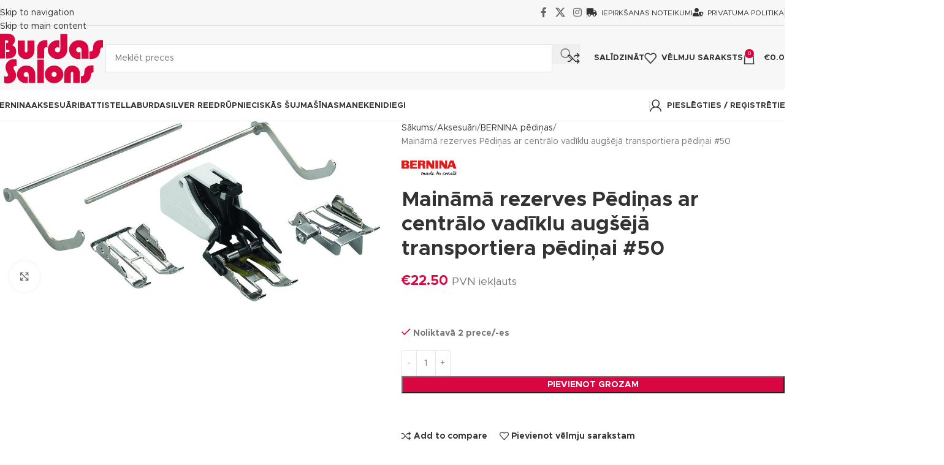

--- FILE ---
content_type: text/html; charset=UTF-8
request_url: https://burdassalons.lv/products/mainama-rezerves-pedinas-ar-centralo-vadiklu-augseja-transportiera-pedinai-50/
body_size: 40619
content:
<!DOCTYPE html><html lang="lv-LV"><head><script data-no-optimize="1">var litespeed_docref=sessionStorage.getItem("litespeed_docref");litespeed_docref&&(Object.defineProperty(document,"referrer",{get:function(){return litespeed_docref}}),sessionStorage.removeItem("litespeed_docref"));</script> <meta charset="UTF-8"><link rel="profile" href="https://gmpg.org/xfn/11"><link rel="pingback" href="https://burdassalons.lv/xmlrpc.php"><title>Maināmā rezerves Pēdiņas ar centrālo vadīklu augšējā transportiera pēdiņai #50 &#8211; Burdas Salons</title><meta name='robots' content='max-image-preview:large' /> <script type="litespeed/javascript">window._wca=window._wca||[]</script> <link rel='dns-prefetch' href='//cdn.jsdelivr.net' /><link rel='dns-prefetch' href='//stats.wp.com' /><link rel='dns-prefetch' href='//fonts.googleapis.com' /><link rel="alternate" type="application/rss+xml" title="Burdas Salons&raquo; Plūsma" href="https://burdassalons.lv/feed/" /><link rel="alternate" type="application/rss+xml" title="Komentāru plūsma" href="https://burdassalons.lv/comments/feed/" /><link rel="alternate" type="application/rss+xml" title="Burdas Salons &raquo; Maināmā rezerves Pēdiņas ar centrālo vadīklu augšējā transportiera pēdiņai #50 plūsma" href="https://burdassalons.lv/products/mainama-rezerves-pedinas-ar-centralo-vadiklu-augseja-transportiera-pedinai-50/feed/" /><link rel="alternate" title="oEmbed (JSON)" type="application/json+oembed" href="https://burdassalons.lv/wp-json/oembed/1.0/embed?url=https%3A%2F%2Fburdassalons.lv%2Fproducts%2Fmainama-rezerves-pedinas-ar-centralo-vadiklu-augseja-transportiera-pedinai-50%2F" /><link rel="alternate" title="oEmbed (XML)" type="text/xml+oembed" href="https://burdassalons.lv/wp-json/oembed/1.0/embed?url=https%3A%2F%2Fburdassalons.lv%2Fproducts%2Fmainama-rezerves-pedinas-ar-centralo-vadiklu-augseja-transportiera-pedinai-50%2F&#038;format=xml" /><style id='wp-img-auto-sizes-contain-inline-css' type='text/css'>img:is([sizes=auto i],[sizes^="auto," i]){contain-intrinsic-size:3000px 1500px}
/*# sourceURL=wp-img-auto-sizes-contain-inline-css */</style><link data-optimized="2" rel="stylesheet" href="https://burdassalons.lv/wp-content/litespeed/css/532523fa97ce01b061d347588d699df9.css?ver=5ae05" /><style id='jetpack-sharing-buttons-style-inline-css' type='text/css'>.jetpack-sharing-buttons__services-list{display:flex;flex-direction:row;flex-wrap:wrap;gap:0;list-style-type:none;margin:5px;padding:0}.jetpack-sharing-buttons__services-list.has-small-icon-size{font-size:12px}.jetpack-sharing-buttons__services-list.has-normal-icon-size{font-size:16px}.jetpack-sharing-buttons__services-list.has-large-icon-size{font-size:24px}.jetpack-sharing-buttons__services-list.has-huge-icon-size{font-size:36px}@media print{.jetpack-sharing-buttons__services-list{display:none!important}}.editor-styles-wrapper .wp-block-jetpack-sharing-buttons{gap:0;padding-inline-start:0}ul.jetpack-sharing-buttons__services-list.has-background{padding:1.25em 2.375em}
/*# sourceURL=https://burdassalons.lv/wp-content/plugins/jetpack/_inc/blocks/sharing-buttons/view.css */</style><style id='global-styles-inline-css' type='text/css'>:root{--wp--preset--aspect-ratio--square: 1;--wp--preset--aspect-ratio--4-3: 4/3;--wp--preset--aspect-ratio--3-4: 3/4;--wp--preset--aspect-ratio--3-2: 3/2;--wp--preset--aspect-ratio--2-3: 2/3;--wp--preset--aspect-ratio--16-9: 16/9;--wp--preset--aspect-ratio--9-16: 9/16;--wp--preset--color--black: #000000;--wp--preset--color--cyan-bluish-gray: #abb8c3;--wp--preset--color--white: #ffffff;--wp--preset--color--pale-pink: #f78da7;--wp--preset--color--vivid-red: #cf2e2e;--wp--preset--color--luminous-vivid-orange: #ff6900;--wp--preset--color--luminous-vivid-amber: #fcb900;--wp--preset--color--light-green-cyan: #7bdcb5;--wp--preset--color--vivid-green-cyan: #00d084;--wp--preset--color--pale-cyan-blue: #8ed1fc;--wp--preset--color--vivid-cyan-blue: #0693e3;--wp--preset--color--vivid-purple: #9b51e0;--wp--preset--gradient--vivid-cyan-blue-to-vivid-purple: linear-gradient(135deg,rgb(6,147,227) 0%,rgb(155,81,224) 100%);--wp--preset--gradient--light-green-cyan-to-vivid-green-cyan: linear-gradient(135deg,rgb(122,220,180) 0%,rgb(0,208,130) 100%);--wp--preset--gradient--luminous-vivid-amber-to-luminous-vivid-orange: linear-gradient(135deg,rgb(252,185,0) 0%,rgb(255,105,0) 100%);--wp--preset--gradient--luminous-vivid-orange-to-vivid-red: linear-gradient(135deg,rgb(255,105,0) 0%,rgb(207,46,46) 100%);--wp--preset--gradient--very-light-gray-to-cyan-bluish-gray: linear-gradient(135deg,rgb(238,238,238) 0%,rgb(169,184,195) 100%);--wp--preset--gradient--cool-to-warm-spectrum: linear-gradient(135deg,rgb(74,234,220) 0%,rgb(151,120,209) 20%,rgb(207,42,186) 40%,rgb(238,44,130) 60%,rgb(251,105,98) 80%,rgb(254,248,76) 100%);--wp--preset--gradient--blush-light-purple: linear-gradient(135deg,rgb(255,206,236) 0%,rgb(152,150,240) 100%);--wp--preset--gradient--blush-bordeaux: linear-gradient(135deg,rgb(254,205,165) 0%,rgb(254,45,45) 50%,rgb(107,0,62) 100%);--wp--preset--gradient--luminous-dusk: linear-gradient(135deg,rgb(255,203,112) 0%,rgb(199,81,192) 50%,rgb(65,88,208) 100%);--wp--preset--gradient--pale-ocean: linear-gradient(135deg,rgb(255,245,203) 0%,rgb(182,227,212) 50%,rgb(51,167,181) 100%);--wp--preset--gradient--electric-grass: linear-gradient(135deg,rgb(202,248,128) 0%,rgb(113,206,126) 100%);--wp--preset--gradient--midnight: linear-gradient(135deg,rgb(2,3,129) 0%,rgb(40,116,252) 100%);--wp--preset--font-size--small: 13px;--wp--preset--font-size--medium: 20px;--wp--preset--font-size--large: 36px;--wp--preset--font-size--x-large: 42px;--wp--preset--spacing--20: 0.44rem;--wp--preset--spacing--30: 0.67rem;--wp--preset--spacing--40: 1rem;--wp--preset--spacing--50: 1.5rem;--wp--preset--spacing--60: 2.25rem;--wp--preset--spacing--70: 3.38rem;--wp--preset--spacing--80: 5.06rem;--wp--preset--shadow--natural: 6px 6px 9px rgba(0, 0, 0, 0.2);--wp--preset--shadow--deep: 12px 12px 50px rgba(0, 0, 0, 0.4);--wp--preset--shadow--sharp: 6px 6px 0px rgba(0, 0, 0, 0.2);--wp--preset--shadow--outlined: 6px 6px 0px -3px rgb(255, 255, 255), 6px 6px rgb(0, 0, 0);--wp--preset--shadow--crisp: 6px 6px 0px rgb(0, 0, 0);}:where(body) { margin: 0; }.wp-site-blocks > .alignleft { float: left; margin-right: 2em; }.wp-site-blocks > .alignright { float: right; margin-left: 2em; }.wp-site-blocks > .aligncenter { justify-content: center; margin-left: auto; margin-right: auto; }:where(.is-layout-flex){gap: 0.5em;}:where(.is-layout-grid){gap: 0.5em;}.is-layout-flow > .alignleft{float: left;margin-inline-start: 0;margin-inline-end: 2em;}.is-layout-flow > .alignright{float: right;margin-inline-start: 2em;margin-inline-end: 0;}.is-layout-flow > .aligncenter{margin-left: auto !important;margin-right: auto !important;}.is-layout-constrained > .alignleft{float: left;margin-inline-start: 0;margin-inline-end: 2em;}.is-layout-constrained > .alignright{float: right;margin-inline-start: 2em;margin-inline-end: 0;}.is-layout-constrained > .aligncenter{margin-left: auto !important;margin-right: auto !important;}.is-layout-constrained > :where(:not(.alignleft):not(.alignright):not(.alignfull)){margin-left: auto !important;margin-right: auto !important;}body .is-layout-flex{display: flex;}.is-layout-flex{flex-wrap: wrap;align-items: center;}.is-layout-flex > :is(*, div){margin: 0;}body .is-layout-grid{display: grid;}.is-layout-grid > :is(*, div){margin: 0;}body{padding-top: 0px;padding-right: 0px;padding-bottom: 0px;padding-left: 0px;}a:where(:not(.wp-element-button)){text-decoration: none;}:root :where(.wp-element-button, .wp-block-button__link){background-color: #32373c;border-width: 0;color: #fff;font-family: inherit;font-size: inherit;font-style: inherit;font-weight: inherit;letter-spacing: inherit;line-height: inherit;padding-top: calc(0.667em + 2px);padding-right: calc(1.333em + 2px);padding-bottom: calc(0.667em + 2px);padding-left: calc(1.333em + 2px);text-decoration: none;text-transform: inherit;}.has-black-color{color: var(--wp--preset--color--black) !important;}.has-cyan-bluish-gray-color{color: var(--wp--preset--color--cyan-bluish-gray) !important;}.has-white-color{color: var(--wp--preset--color--white) !important;}.has-pale-pink-color{color: var(--wp--preset--color--pale-pink) !important;}.has-vivid-red-color{color: var(--wp--preset--color--vivid-red) !important;}.has-luminous-vivid-orange-color{color: var(--wp--preset--color--luminous-vivid-orange) !important;}.has-luminous-vivid-amber-color{color: var(--wp--preset--color--luminous-vivid-amber) !important;}.has-light-green-cyan-color{color: var(--wp--preset--color--light-green-cyan) !important;}.has-vivid-green-cyan-color{color: var(--wp--preset--color--vivid-green-cyan) !important;}.has-pale-cyan-blue-color{color: var(--wp--preset--color--pale-cyan-blue) !important;}.has-vivid-cyan-blue-color{color: var(--wp--preset--color--vivid-cyan-blue) !important;}.has-vivid-purple-color{color: var(--wp--preset--color--vivid-purple) !important;}.has-black-background-color{background-color: var(--wp--preset--color--black) !important;}.has-cyan-bluish-gray-background-color{background-color: var(--wp--preset--color--cyan-bluish-gray) !important;}.has-white-background-color{background-color: var(--wp--preset--color--white) !important;}.has-pale-pink-background-color{background-color: var(--wp--preset--color--pale-pink) !important;}.has-vivid-red-background-color{background-color: var(--wp--preset--color--vivid-red) !important;}.has-luminous-vivid-orange-background-color{background-color: var(--wp--preset--color--luminous-vivid-orange) !important;}.has-luminous-vivid-amber-background-color{background-color: var(--wp--preset--color--luminous-vivid-amber) !important;}.has-light-green-cyan-background-color{background-color: var(--wp--preset--color--light-green-cyan) !important;}.has-vivid-green-cyan-background-color{background-color: var(--wp--preset--color--vivid-green-cyan) !important;}.has-pale-cyan-blue-background-color{background-color: var(--wp--preset--color--pale-cyan-blue) !important;}.has-vivid-cyan-blue-background-color{background-color: var(--wp--preset--color--vivid-cyan-blue) !important;}.has-vivid-purple-background-color{background-color: var(--wp--preset--color--vivid-purple) !important;}.has-black-border-color{border-color: var(--wp--preset--color--black) !important;}.has-cyan-bluish-gray-border-color{border-color: var(--wp--preset--color--cyan-bluish-gray) !important;}.has-white-border-color{border-color: var(--wp--preset--color--white) !important;}.has-pale-pink-border-color{border-color: var(--wp--preset--color--pale-pink) !important;}.has-vivid-red-border-color{border-color: var(--wp--preset--color--vivid-red) !important;}.has-luminous-vivid-orange-border-color{border-color: var(--wp--preset--color--luminous-vivid-orange) !important;}.has-luminous-vivid-amber-border-color{border-color: var(--wp--preset--color--luminous-vivid-amber) !important;}.has-light-green-cyan-border-color{border-color: var(--wp--preset--color--light-green-cyan) !important;}.has-vivid-green-cyan-border-color{border-color: var(--wp--preset--color--vivid-green-cyan) !important;}.has-pale-cyan-blue-border-color{border-color: var(--wp--preset--color--pale-cyan-blue) !important;}.has-vivid-cyan-blue-border-color{border-color: var(--wp--preset--color--vivid-cyan-blue) !important;}.has-vivid-purple-border-color{border-color: var(--wp--preset--color--vivid-purple) !important;}.has-vivid-cyan-blue-to-vivid-purple-gradient-background{background: var(--wp--preset--gradient--vivid-cyan-blue-to-vivid-purple) !important;}.has-light-green-cyan-to-vivid-green-cyan-gradient-background{background: var(--wp--preset--gradient--light-green-cyan-to-vivid-green-cyan) !important;}.has-luminous-vivid-amber-to-luminous-vivid-orange-gradient-background{background: var(--wp--preset--gradient--luminous-vivid-amber-to-luminous-vivid-orange) !important;}.has-luminous-vivid-orange-to-vivid-red-gradient-background{background: var(--wp--preset--gradient--luminous-vivid-orange-to-vivid-red) !important;}.has-very-light-gray-to-cyan-bluish-gray-gradient-background{background: var(--wp--preset--gradient--very-light-gray-to-cyan-bluish-gray) !important;}.has-cool-to-warm-spectrum-gradient-background{background: var(--wp--preset--gradient--cool-to-warm-spectrum) !important;}.has-blush-light-purple-gradient-background{background: var(--wp--preset--gradient--blush-light-purple) !important;}.has-blush-bordeaux-gradient-background{background: var(--wp--preset--gradient--blush-bordeaux) !important;}.has-luminous-dusk-gradient-background{background: var(--wp--preset--gradient--luminous-dusk) !important;}.has-pale-ocean-gradient-background{background: var(--wp--preset--gradient--pale-ocean) !important;}.has-electric-grass-gradient-background{background: var(--wp--preset--gradient--electric-grass) !important;}.has-midnight-gradient-background{background: var(--wp--preset--gradient--midnight) !important;}.has-small-font-size{font-size: var(--wp--preset--font-size--small) !important;}.has-medium-font-size{font-size: var(--wp--preset--font-size--medium) !important;}.has-large-font-size{font-size: var(--wp--preset--font-size--large) !important;}.has-x-large-font-size{font-size: var(--wp--preset--font-size--x-large) !important;}
:where(.wp-block-post-template.is-layout-flex){gap: 1.25em;}:where(.wp-block-post-template.is-layout-grid){gap: 1.25em;}
:where(.wp-block-term-template.is-layout-flex){gap: 1.25em;}:where(.wp-block-term-template.is-layout-grid){gap: 1.25em;}
:where(.wp-block-columns.is-layout-flex){gap: 2em;}:where(.wp-block-columns.is-layout-grid){gap: 2em;}
:root :where(.wp-block-pullquote){font-size: 1.5em;line-height: 1.6;}
/*# sourceURL=global-styles-inline-css */</style><link rel='stylesheet' id='select2-css-css' href='https://cdn.jsdelivr.net/npm/select2@4.1.0-rc.0/dist/css/select2.min.css?ver=4.1.0-rc.0' type='text/css' media='all' /><style id='woocommerce-inline-inline-css' type='text/css'>.woocommerce form .form-row .required { visibility: visible; }
/*# sourceURL=woocommerce-inline-inline-css */</style> <script type="litespeed/javascript" data-src="https://burdassalons.lv/wp-includes/js/jquery/jquery.min.js?ver=3.7.1" id="jquery-core-js"></script> <script id="MC_PARCELMACHINE_SEARCHABLE_JS-js-before" type="litespeed/javascript">const MC_PARCELMACHINE_SEARCHABLE_JS=[{"placeholder":"-- izv\u0113laties pakom\u0101tu --"}]</script> <script type="litespeed/javascript" data-src="https://cdn.jsdelivr.net/npm/select2@4.1.0-rc.0/dist/js/select2.min.js?ver=1.0" id="select2-js"></script> <script id="woo-lithuaniapost-js-extra" type="litespeed/javascript">var woo_lithuaniapost={"ajax_url":"https://burdassalons.lv/wp-admin/admin-ajax.php","shipping_logo_url":"https://burdassalons.lv/wp-content/plugins/woo-lithuaniapost-main/public/images/unisend_shipping_lpexpress_logo_45x25.png"}</script> <script id="wc-add-to-cart-js-extra" type="litespeed/javascript">var wc_add_to_cart_params={"ajax_url":"/wp-admin/admin-ajax.php","wc_ajax_url":"/?wc-ajax=%%endpoint%%","i18n_view_cart":"Apskat\u012bt grozu","cart_url":"https://burdassalons.lv/cart/","is_cart":"","cart_redirect_after_add":"no"}</script> <script id="wc-single-product-js-extra" type="litespeed/javascript">var wc_single_product_params={"i18n_required_rating_text":"L\u016bdzu, izv\u0113lieties v\u0113rt\u0113jumu","i18n_rating_options":["1 of 5 stars","2 of 5 stars","3 of 5 stars","4 of 5 stars","5 of 5 stars"],"i18n_product_gallery_trigger_text":"View full-screen image gallery","review_rating_required":"yes","flexslider":{"rtl":!1,"animation":"slide","smoothHeight":!0,"directionNav":!1,"controlNav":"thumbnails","slideshow":!1,"animationSpeed":500,"animationLoop":!1,"allowOneSlide":!1},"zoom_enabled":"","zoom_options":[],"photoswipe_enabled":"","photoswipe_options":{"shareEl":!1,"closeOnScroll":!1,"history":!1,"hideAnimationDuration":0,"showAnimationDuration":0},"flexslider_enabled":""}</script> <script id="woocommerce-js-extra" type="litespeed/javascript">var woocommerce_params={"ajax_url":"/wp-admin/admin-ajax.php","wc_ajax_url":"/?wc-ajax=%%endpoint%%","i18n_password_show":"Show password","i18n_password_hide":"Hide password"}</script> <script type="text/javascript" src="https://stats.wp.com/s-202604.js" id="woocommerce-analytics-js" defer="defer" data-wp-strategy="defer"></script> <script id="MC_BLOCKS_SWITCHER-js-before" type="litespeed/javascript">const MC_BLOCKS_SWITCHER={"country":"LV"}</script> <link rel="https://api.w.org/" href="https://burdassalons.lv/wp-json/" /><link rel="alternate" title="JSON" type="application/json" href="https://burdassalons.lv/wp-json/wp/v2/product/11281" /><link rel="EditURI" type="application/rsd+xml" title="RSD" href="https://burdassalons.lv/xmlrpc.php?rsd" /><meta name="generator" content="WordPress 6.9" /><meta name="generator" content="WooCommerce 10.4.3" /><link rel="canonical" href="https://burdassalons.lv/products/mainama-rezerves-pedinas-ar-centralo-vadiklu-augseja-transportiera-pedinai-50/" /><link rel='shortlink' href='https://burdassalons.lv/?p=11281' /> <script type="litespeed/javascript">(function($){const styles=`
                .monthly_payment {
                    font-size: 12px;
                }
                .products .product .esto_calculator {
                    margin-bottom: 16px;
                }
            `;const styleSheet=document.createElement('style');styleSheet.type='text/css';styleSheet.innerText=styles;document.head.appendChild(styleSheet)})(jQuery)</script> <style>img#wpstats{display:none}</style><meta name="viewport" content="width=device-width, initial-scale=1.0, maximum-scale=1.0, user-scalable=no">
<noscript><style>.woocommerce-product-gallery{ opacity: 1 !important; }</style></noscript><meta name="generator" content="Elementor 3.34.2; features: additional_custom_breakpoints; settings: css_print_method-external, google_font-enabled, font_display-auto"><style>.e-con.e-parent:nth-of-type(n+4):not(.e-lazyloaded):not(.e-no-lazyload),
				.e-con.e-parent:nth-of-type(n+4):not(.e-lazyloaded):not(.e-no-lazyload) * {
					background-image: none !important;
				}
				@media screen and (max-height: 1024px) {
					.e-con.e-parent:nth-of-type(n+3):not(.e-lazyloaded):not(.e-no-lazyload),
					.e-con.e-parent:nth-of-type(n+3):not(.e-lazyloaded):not(.e-no-lazyload) * {
						background-image: none !important;
					}
				}
				@media screen and (max-height: 640px) {
					.e-con.e-parent:nth-of-type(n+2):not(.e-lazyloaded):not(.e-no-lazyload),
					.e-con.e-parent:nth-of-type(n+2):not(.e-lazyloaded):not(.e-no-lazyload) * {
						background-image: none !important;
					}
				}</style><meta name="generator" content="Powered by Slider Revolution 6.7.40 - responsive, Mobile-Friendly Slider Plugin for WordPress with comfortable drag and drop interface." /><link rel="icon" href="https://burdassalons.lv/wp-content/uploads/2021/04/cropped-burdas-salons-logo-edit-r-Copy-01-32x32.png" sizes="32x32" /><link rel="icon" href="https://burdassalons.lv/wp-content/uploads/2021/04/cropped-burdas-salons-logo-edit-r-Copy-01-192x192.png" sizes="192x192" /><link rel="apple-touch-icon" href="https://burdassalons.lv/wp-content/uploads/2021/04/cropped-burdas-salons-logo-edit-r-Copy-01-180x180.png" /><meta name="msapplication-TileImage" content="https://burdassalons.lv/wp-content/uploads/2021/04/cropped-burdas-salons-logo-edit-r-Copy-01-270x270.png" /> <script data-jetpack-boost="ignore" type="litespeed/javascript">function setREVStartSize(e){window.RSIW=window.RSIW===undefined?window.innerWidth:window.RSIW;window.RSIH=window.RSIH===undefined?window.innerHeight:window.RSIH;try{var pw=document.getElementById(e.c).parentNode.offsetWidth,newh;pw=pw===0||isNaN(pw)||(e.l=="fullwidth"||e.layout=="fullwidth")?window.RSIW:pw;e.tabw=e.tabw===undefined?0:parseInt(e.tabw);e.thumbw=e.thumbw===undefined?0:parseInt(e.thumbw);e.tabh=e.tabh===undefined?0:parseInt(e.tabh);e.thumbh=e.thumbh===undefined?0:parseInt(e.thumbh);e.tabhide=e.tabhide===undefined?0:parseInt(e.tabhide);e.thumbhide=e.thumbhide===undefined?0:parseInt(e.thumbhide);e.mh=e.mh===undefined||e.mh==""||e.mh==="auto"?0:parseInt(e.mh,0);if(e.layout==="fullscreen"||e.l==="fullscreen")
newh=Math.max(e.mh,window.RSIH);else{e.gw=Array.isArray(e.gw)?e.gw:[e.gw];for(var i in e.rl)if(e.gw[i]===undefined||e.gw[i]===0)e.gw[i]=e.gw[i-1];e.gh=e.el===undefined||e.el===""||(Array.isArray(e.el)&&e.el.length==0)?e.gh:e.el;e.gh=Array.isArray(e.gh)?e.gh:[e.gh];for(var i in e.rl)if(e.gh[i]===undefined||e.gh[i]===0)e.gh[i]=e.gh[i-1];var nl=new Array(e.rl.length),ix=0,sl;e.tabw=e.tabhide>=pw?0:e.tabw;e.thumbw=e.thumbhide>=pw?0:e.thumbw;e.tabh=e.tabhide>=pw?0:e.tabh;e.thumbh=e.thumbhide>=pw?0:e.thumbh;for(var i in e.rl)nl[i]=e.rl[i]<window.RSIW?0:e.rl[i];sl=nl[0];for(var i in nl)if(sl>nl[i]&&nl[i]>0){sl=nl[i];ix=i}
var m=pw>(e.gw[ix]+e.tabw+e.thumbw)?1:(pw-(e.tabw+e.thumbw))/(e.gw[ix]);newh=(e.gh[ix]*m)+(e.tabh+e.thumbh)}
var el=document.getElementById(e.c);if(el!==null&&el)el.style.height=newh+"px";el=document.getElementById(e.c+"_wrapper");if(el!==null&&el){el.style.height=newh+"px";el.style.display="block"}}catch(e){console.log("Failure at Presize of Slider:"+e)}}</script> <style></style><style id="wd-style-header_646537-css" data-type="wd-style-header_646537">:root{
	--wd-top-bar-h: 41px;
	--wd-top-bar-sm-h: 40px;
	--wd-top-bar-sticky-h: .00001px;
	--wd-top-bar-brd-w: 1px;

	--wd-header-general-h: 105px;
	--wd-header-general-sm-h: 60px;
	--wd-header-general-sticky-h: .00001px;
	--wd-header-general-brd-w: .00001px;

	--wd-header-bottom-h: 50px;
	--wd-header-bottom-sm-h: .00001px;
	--wd-header-bottom-sticky-h: .00001px;
	--wd-header-bottom-brd-w: 1px;

	--wd-header-clone-h: .00001px;

	--wd-header-brd-w: calc(var(--wd-top-bar-brd-w) + var(--wd-header-general-brd-w) + var(--wd-header-bottom-brd-w));
	--wd-header-h: calc(var(--wd-top-bar-h) + var(--wd-header-general-h) + var(--wd-header-bottom-h) + var(--wd-header-brd-w));
	--wd-header-sticky-h: calc(var(--wd-top-bar-sticky-h) + var(--wd-header-general-sticky-h) + var(--wd-header-bottom-sticky-h) + var(--wd-header-clone-h) + var(--wd-header-brd-w));
	--wd-header-sm-h: calc(var(--wd-top-bar-sm-h) + var(--wd-header-general-sm-h) + var(--wd-header-bottom-sm-h) + var(--wd-header-brd-w));
}

.whb-top-bar .wd-dropdown {
	margin-top: -0.5px;
}

.whb-top-bar .wd-dropdown:after {
	height: 10.5px;
}



:root:has(.whb-top-bar.whb-border-boxed) {
	--wd-top-bar-brd-w: .00001px;
}

@media (max-width: 1024px) {
:root:has(.whb-top-bar.whb-hidden-mobile) {
	--wd-top-bar-brd-w: .00001px;
}
}


:root:has(.whb-header-bottom.whb-border-boxed) {
	--wd-header-bottom-brd-w: .00001px;
}

@media (max-width: 1024px) {
:root:has(.whb-header-bottom.whb-hidden-mobile) {
	--wd-header-bottom-brd-w: .00001px;
}
}

.whb-header-bottom .wd-dropdown {
	margin-top: 4px;
}

.whb-header-bottom .wd-dropdown:after {
	height: 15px;
}



		
.whb-top-bar {
	background-color: rgba(247, 247, 247, 1);border-color: rgba(129, 129, 120, 0.2);border-bottom-width: 1px;border-bottom-style: solid;
}

.whb-9x1ytaxq7aphtb3npidp form.searchform {
	--wd-form-height: 46px;
}
.whb-general-header {
	background-color: rgba(247, 247, 247, 1);border-bottom-width: 0px;border-bottom-style: solid;
}

.whb-header-bottom {
	background-color: rgba(255, 255, 255, 1);border-color: rgba(230, 230, 230, 1);border-bottom-width: 1px;border-bottom-style: solid;
}</style><style id="wd-style-theme_settings_default-css" data-type="wd-style-theme_settings_default">@font-face {
	font-weight: normal;
	font-style: normal;
	font-family: "woodmart-font";
	src: url("//burdassalons.lv/wp-content/themes/woodmart/fonts/woodmart-font-1-400.woff2?v=8.3.9") format("woff2");
}

@font-face {
	font-family: "star";
	font-weight: 400;
	font-style: normal;
	src: url("//burdassalons.lv/wp-content/plugins/woocommerce/assets/fonts/star.eot?#iefix") format("embedded-opentype"), url("//burdassalons.lv/wp-content/plugins/woocommerce/assets/fonts/star.woff") format("woff"), url("//burdassalons.lv/wp-content/plugins/woocommerce/assets/fonts/star.ttf") format("truetype"), url("//burdassalons.lv/wp-content/plugins/woocommerce/assets/fonts/star.svg#star") format("svg");
}

@font-face {
	font-family: "WooCommerce";
	font-weight: 400;
	font-style: normal;
	src: url("//burdassalons.lv/wp-content/plugins/woocommerce/assets/fonts/WooCommerce.eot?#iefix") format("embedded-opentype"), url("//burdassalons.lv/wp-content/plugins/woocommerce/assets/fonts/WooCommerce.woff") format("woff"), url("//burdassalons.lv/wp-content/plugins/woocommerce/assets/fonts/WooCommerce.ttf") format("truetype"), url("//burdassalons.lv/wp-content/plugins/woocommerce/assets/fonts/WooCommerce.svg#WooCommerce") format("svg");
}

:root {
	--wd-text-font: "Metropolis", Arial, Helvetica, sans-serif;
	--wd-text-font-weight: 500;
	--wd-text-color: #767676;
	--wd-text-font-size: 14px;
	--wd-title-font: "Metropolis", Arial, Helvetica, sans-serif;
	--wd-title-font-weight: 600;
	--wd-title-color: #242424;
	--wd-entities-title-font: "Metropolis", Arial, Helvetica, sans-serif;
	--wd-entities-title-font-weight: 600;
	--wd-entities-title-color: #333333;
	--wd-entities-title-color-hover: rgb(51 51 51 / 65%);
	--wd-alternative-font: "Cabin", Arial, Helvetica, sans-serif;
	--wd-widget-title-font: "Metropolis", Arial, Helvetica, sans-serif;
	--wd-widget-title-font-weight: 600;
	--wd-widget-title-transform: uppercase;
	--wd-widget-title-color: #333;
	--wd-widget-title-font-size: 16px;
	--wd-header-el-font: "Metropolis", Arial, Helvetica, sans-serif;
	--wd-header-el-font-weight: 600;
	--wd-header-el-transform: uppercase;
	--wd-header-el-font-size: 13px;
	--wd-otl-style: dotted;
	--wd-otl-width: 2px;
	--wd-primary-color: #d80741;
	--wd-alternative-color: #7d1eea;
	--btn-default-bgcolor: #f7f7f7;
	--btn-default-bgcolor-hover: #efefef;
	--btn-accented-bgcolor: #d80741;
	--btn-accented-bgcolor-hover: #aa0544;
	--wd-form-brd-width: 1px;
	--notices-success-bg: #459647;
	--notices-success-color: #fff;
	--notices-warning-bg: #E0B252;
	--notices-warning-color: #fff;
	--wd-link-color: #333333;
	--wd-link-color-hover: #242424;
}
.wd-age-verify-wrap {
	--wd-popup-width: 500px;
}
.wd-popup.wd-promo-popup {
	background-color: #111111;
	background-image: none;
	background-repeat: no-repeat;
	background-size: contain;
	background-position: left center;
}
.wd-promo-popup-wrap {
	--wd-popup-width: 800px;
}
:is(.woodmart-woocommerce-layered-nav, .wd-product-category-filter) .wd-scroll-content {
	max-height: 280px;
}
.wd-page-title .wd-page-title-bg img {
	object-fit: cover;
	object-position: center center;
}
.wd-footer {
	background-color: #1e1e1e;
	background-image: none;
}
.mfp-wrap.wd-popup-quick-view-wrap {
	--wd-popup-width: 920px;
}
:root{
--wd-container-w: 1350px;
--wd-form-brd-radius: 0px;
--btn-default-color: #333;
--btn-default-color-hover: #333;
--btn-accented-color: #fff;
--btn-accented-color-hover: #fff;
--btn-default-brd-radius: 0px;
--btn-default-box-shadow: none;
--btn-default-box-shadow-hover: none;
--btn-default-box-shadow-active: none;
--btn-default-bottom: 0px;
--btn-accented-brd-radius: 0px;
--btn-accented-box-shadow: none;
--btn-accented-box-shadow-hover: none;
--btn-accented-box-shadow-active: none;
--btn-accented-bottom: 0px;
--wd-brd-radius: 0px;
}

@media (min-width: 1350px) {
section.elementor-section.wd-section-stretch > .elementor-container {
margin-left: auto;
margin-right: auto;
}
}


.wd-page-title {
background-color: #0a0a0a;
}

@font-face {
	font-family: "Metropolis";
	src: url("//burdassalons.lv/wp-content/uploads/2019/05/Metropolis-Regular-1.woff2") format("woff2"), 
url("//burdassalons.lv/wp-content/uploads/2019/05/Metropolis-Regular.woff") format("woff");
	font-weight: 400;
	font-style: normal;
}

@font-face {
	font-family: "Metropolis";
	src: url("//burdassalons.lv/wp-content/uploads/2019/05/Metropolis-Bold.woff2") format("woff2"), 
url("//burdassalons.lv/wp-content/uploads/2019/05/Metropolis-Bold.woff") format("woff");
	font-weight: 600;
	font-style: normal;
}

iframe{
        pointer-events: auto !important;
				-webkit-filter: grayscale(100%);
        -moz-filter: grayscale(100%);
        -ms-filter: grayscale(100%);
        -o-filter: grayscale(100%);
         filter: grayscale(100%);
				transition: all 0.5s ease;
}

iframe:hover{
				pointer-events: auto !important;
	      -webkit-filter: grayscale(0%);
        -moz-filter: grayscale(0%);
        -ms-filter: grayscale(0%);
        -o-filter: grayscale(0%);
         filter: grayscale(0%);
}

body .footer-sidebar {
	padding-top:0px;
	padding-bottom:0px;
}

.icon-edit{
    margin-bottom:10px;
}

.wpb_gmaps_widget .wpb_wrapper{
    padding:0 !important;
}

.wpb_gmaps_widget.vc_map_responsive .wpb_map_wraper {
	padding-bottom:65%;
}


#ggl-map-btn.mfp-with-anim.woodmart-content-popup{
		padding:0px !important;
}

.woodmart-navigation .item-level-0>a{
padding-right:20px;
padding-left:20px;
padding-top:10px;
padding-bottom:10px;
}

.no-products-footer{
	margin-bottom:100px;
}


.products-footer {
    margin-bottom: 50px;
}@media (min-width: 1025px) {
	.site-content{margin-bottom:0px !important;}
}

@media (min-width: 768px) and (max-width: 1024px) {
	.site-content{margin-bottom:0px !important;}
}</style></head><body class="wp-singular product-template-default single single-product postid-11281 wp-theme-woodmart theme-woodmart woocommerce woocommerce-page woocommerce-no-js wrapper-custom  categories-accordion-on woodmart-ajax-shop-on notifications-sticky elementor-default elementor-kit-7"> <script type="text/javascript" id="wd-flicker-fix">// Flicker fix.</script> <div class="wd-skip-links">
<a href="#menu-categories" class="wd-skip-navigation btn">
Skip to navigation					</a>
<a href="#main-content" class="wd-skip-content btn">
Skip to main content			</a></div><div class="wd-page-wrapper website-wrapper"><header class="whb-header whb-header_646537 whb-sticky-shadow whb-scroll-slide whb-sticky-real whb-hide-on-scroll"><div class="whb-main-header"><div class="whb-row whb-top-bar whb-not-sticky-row whb-with-bg whb-border-fullwidth whb-color-dark whb-flex-flex-middle"><div class="container"><div class="whb-flex-row whb-top-bar-inner"><div class="whb-column whb-col-left whb-column5 whb-visible-lg"><div class="wd-header-divider wd-full-height whb-7fcy2e66tzuc99ozy2n0"></div><div class="wd-header-text reset-last-child whb-y4ro7npestv02kyrww49"></div></div><div class="whb-column whb-col-center whb-column6 whb-visible-lg whb-empty-column"></div><div class="whb-column whb-col-right whb-column7 whb-visible-lg"><div
class=" wd-social-icons wd-style-default social-follow wd-shape-circle  whb-632tj59a8xn1s2e4jk61 color-scheme-dark text-center">
<a rel="noopener noreferrer nofollow" href="https://www.facebook.com/BurdaRiga/" target="_blank" class=" wd-social-icon social-facebook" aria-label="Facebook social link">
<span class="wd-icon"></span>
</a>
<a rel="noopener noreferrer nofollow" href="https://twitter.com/susanasskola" target="_blank" class=" wd-social-icon social-twitter" aria-label="X social link">
<span class="wd-icon"></span>
</a>
<a rel="noopener noreferrer nofollow" href="https://www.instagram.com/burda_bernina_latvija/" target="_blank" class=" wd-social-icon social-instagram" aria-label="Instagram social link">
<span class="wd-icon"></span>
</a></div><div class="wd-header-divider wd-full-height whb-aik22afewdiur23h71ba"></div><nav class="wd-header-nav wd-header-secondary-nav whb-by7fngopqyq58lavfby3 text-right wd-full-height" role="navigation" aria-label="Top Bar Right"><ul id="menu-top-bar-right" class="menu wd-nav wd-nav-header wd-nav-secondary wd-style-bordered wd-gap-s"><li id="menu-item-403" class="menu-item menu-item-type-custom menu-item-object-custom menu-item-403 item-level-0 menu-simple-dropdown wd-event-hover" ><a href="https://burdassalons.lv/noteikumi/" class="woodmart-nav-link"><span class="wd-nav-icon fa fa-truck"></span><span class="nav-link-text">Iepirkšanās noteikumi</span></a></li><li id="menu-item-402" class="menu-item menu-item-type-custom menu-item-object-custom menu-item-402 item-level-0 menu-simple-dropdown wd-event-hover" ><a href="https://burdassalons.lv/privatuma-politika/" class="woodmart-nav-link"><span class="wd-nav-icon fa fa-user-shield"></span><span class="nav-link-text">Privātuma politika</span></a></li></ul></nav><div class="wd-header-divider wd-full-height whb-hvo7pk2f543doxhr21h5"></div></div><div class="whb-column whb-col-mobile whb-column_mobile1 whb-hidden-lg"><div
class=" wd-social-icons wd-style-default social-follow wd-shape-circle  whb-07pxeqbl5fkap34t6rev color-scheme-dark text-center">
<a rel="noopener noreferrer nofollow" href="https://www.facebook.com/BurdaRiga/" target="_blank" class=" wd-social-icon social-facebook" aria-label="Facebook social link">
<span class="wd-icon"></span>
</a>
<a rel="noopener noreferrer nofollow" href="https://twitter.com/susanasskola" target="_blank" class=" wd-social-icon social-twitter" aria-label="X social link">
<span class="wd-icon"></span>
</a>
<a rel="noopener noreferrer nofollow" href="https://www.instagram.com/burda_bernina_latvija/" target="_blank" class=" wd-social-icon social-instagram" aria-label="Instagram social link">
<span class="wd-icon"></span>
</a></div></div></div></div></div><div class="whb-row whb-general-header whb-not-sticky-row whb-with-bg whb-without-border whb-color-dark whb-flex-flex-middle"><div class="container"><div class="whb-flex-row whb-general-header-inner"><div class="whb-column whb-col-left whb-column8 whb-visible-lg"><div class="site-logo whb-gs8bcnxektjsro21n657">
<a href="https://burdassalons.lv/" class="wd-logo wd-main-logo" rel="home" aria-label="Site logo">
<img data-lazyloaded="1" src="[data-uri]" data-src="https://burdassalons.lv/wp-content/uploads/2021/04/burdas-salons-logo-edit-r.svg" class="attachment-full size-full" alt="" style="max-width:222px;" decoding="async" />	</a></div></div><div class="whb-column whb-col-center whb-column9 whb-visible-lg"><div class="wd-search-form  wd-header-search-form wd-display-form whb-9x1ytaxq7aphtb3npidp"><form role="search" method="get" class="searchform  wd-style-with-bg woodmart-ajax-search" action="https://burdassalons.lv/"  data-thumbnail="1" data-price="1" data-post_type="product" data-count="20" data-sku="0" data-symbols_count="3" data-include_cat_search="no" autocomplete="off">
<input type="text" class="s" placeholder="Meklēt preces" value="" name="s" aria-label="Search" title="Meklēt preces" required/>
<input type="hidden" name="post_type" value="product"><span tabindex="0" aria-label="Clear search" class="wd-clear-search wd-role-btn wd-hide"></span>
<button type="submit" class="searchsubmit">
<span>
Search		</span>
</button></form><div class="wd-search-results-wrapper"><div class="wd-search-results wd-dropdown-results wd-dropdown wd-scroll"><div class="wd-scroll-content"></div></div></div></div><div class="whb-space-element whb-a3lpcc6lawh2scc8cn7j " style="width:10px;"></div></div><div class="whb-column whb-col-right whb-column10 whb-visible-lg"><div class="whb-space-element whb-d6tcdhggjbqbrs217tl1 " style="width:15px;"></div><div class="wd-header-compare wd-tools-element wd-style-text wd-with-count wd-design-2 whb-z71sozotxn0s5a0nfm7a">
<a href="https://burdassalons.lv/compare/" title="Compare products">
<span class="wd-tools-icon">
<span class="wd-tools-count">0</span>
</span>
<span class="wd-tools-text">
Salīdzināt			</span></a></div><div class="wd-header-wishlist wd-tools-element wd-style-text wd-design-2 whb-a22wdkiy3r40yw2paskq" title="My Wishlist">
<a href="https://burdassalons.lv/wishlist/" title="Wishlist products">
<span class="wd-tools-icon">
</span><span class="wd-tools-text">
Vēlmju saraksts			</span></a></div><div class="wd-header-cart wd-tools-element wd-design-2 cart-widget-opener whb-nedhm962r512y1xz9j06">
<a href="https://burdassalons.lv/cart/" title="Pirkumu grozs">
<span class="wd-tools-icon wd-icon-alt">
<span class="wd-cart-number wd-tools-count">0 <span>items</span></span>
</span>
<span class="wd-tools-text">
<span class="wd-cart-subtotal"><span class="woocommerce-Price-amount amount"><bdi><span class="woocommerce-Price-currencySymbol">&euro;</span>0.00</bdi></span></span>
</span></a></div></div><div class="whb-column whb-mobile-left whb-column_mobile2 whb-hidden-lg"><div class="wd-tools-element wd-header-mobile-nav wd-style-text wd-design-1 whb-g1k0m1tib7raxrwkm1t3">
<a href="#" rel="nofollow" aria-label="Open mobile menu">
<span class="wd-tools-icon">
</span><span class="wd-tools-text">Izvēlne</span></a></div></div><div class="whb-column whb-mobile-center whb-column_mobile3 whb-hidden-lg"><div class="site-logo whb-lt7vdqgaccmapftzurvt">
<a href="https://burdassalons.lv/" class="wd-logo wd-main-logo" rel="home" aria-label="Site logo">
<img data-lazyloaded="1" src="[data-uri]" data-src="https://burdassalons.lv/wp-content/uploads/2021/04/burdas-salons-logo-edit-r.svg" class="attachment-full size-full" alt="" style="max-width:179px;" decoding="async" />	</a></div></div><div class="whb-column whb-mobile-right whb-column_mobile4 whb-hidden-lg"><div class="wd-header-cart wd-tools-element wd-design-5 cart-widget-opener whb-trk5sfmvib0ch1s1qbtc">
<a href="https://burdassalons.lv/cart/" title="Pirkumu grozs">
<span class="wd-tools-icon wd-icon-alt">
<span class="wd-cart-number wd-tools-count">0 <span>items</span></span>
</span>
<span class="wd-tools-text">
<span class="wd-cart-subtotal"><span class="woocommerce-Price-amount amount"><bdi><span class="woocommerce-Price-currencySymbol">&euro;</span>0.00</bdi></span></span>
</span></a></div></div></div></div></div><div class="whb-row whb-header-bottom whb-not-sticky-row whb-with-bg whb-border-fullwidth whb-color-dark whb-hidden-mobile whb-flex-flex-middle"><div class="container"><div class="whb-flex-row whb-header-bottom-inner"><div class="whb-column whb-col-left whb-column11 whb-visible-lg"><nav class="wd-header-nav wd-header-main-nav text-left wd-design-1 whb-6kgdkbvf12frej4dofvj" role="navigation" aria-label="Main navigation"><ul id="menu-categories" class="menu wd-nav wd-nav-header wd-nav-main wd-style-underline wd-gap-s"><li id="menu-item-9167" class="menu-item menu-item-type-taxonomy menu-item-object-product_cat menu-item-has-children menu-item-9167 item-level-0 menu-mega-dropdown wd-event-hover" ><a href="https://burdassalons.lv/category/bernina/" class="woodmart-nav-link"><span class="nav-link-text">BERNINA</span></a><div class="color-scheme-dark wd-design-full-width wd-dropdown-menu wd-dropdown"><div class="container wd-entry-content"><ul class="wd-sub-menu wd-sub-accented wd-grid-f-inline color-scheme-dark"><li id="menu-item-9165" class="menu-item menu-item-type-taxonomy menu-item-object-product_cat menu-item-9165 item-level-1 wd-event-hover wd-col" ><a href="https://burdassalons.lv/category/bernina/sujmasinas/" class="woodmart-nav-link">Šujmašīnas</a></li><li id="menu-item-9160" class="menu-item menu-item-type-taxonomy menu-item-object-product_cat menu-item-9160 item-level-1 wd-event-hover wd-col" ><a href="https://burdassalons.lv/category/bernina/izsusanas-masinas/" class="woodmart-nav-link">Izšūšanas mašīnas</a></li><li id="menu-item-9162" class="menu-item menu-item-type-taxonomy menu-item-object-product_cat menu-item-9162 item-level-1 wd-event-hover wd-col" ><a href="https://burdassalons.lv/category/bernina/overloki/" class="woodmart-nav-link">Overloki</a></li><li id="menu-item-9163" class="menu-item menu-item-type-taxonomy menu-item-object-product_cat menu-item-9163 item-level-1 wd-event-hover wd-col" ><a href="https://burdassalons.lv/category/bernina/plakansuves-masinas/" class="woodmart-nav-link">Plakanšuves mašīnas</a></li><li id="menu-item-9222" class="menu-item menu-item-type-taxonomy menu-item-object-product_cat menu-item-9222 item-level-1 wd-event-hover wd-col" ><a href="https://burdassalons.lv/category/bernina/programmatura/" class="woodmart-nav-link">Programmatūra</a></li></ul></div></div></li><li id="menu-item-9155" class="menu-item menu-item-type-taxonomy menu-item-object-product_cat current-product-ancestor current-menu-parent current-product-parent menu-item-has-children menu-item-9155 item-level-0 menu-mega-dropdown wd-event-hover" ><a href="https://burdassalons.lv/category/aksesuari/" class="woodmart-nav-link"><span class="nav-link-text">Aksesuāri</span></a><div class="color-scheme-dark wd-design-full-width wd-dropdown-menu wd-dropdown"><div class="container wd-entry-content"><ul class="wd-sub-menu wd-sub-accented wd-grid-f-inline color-scheme-dark"><li id="menu-item-9175" class="menu-item menu-item-type-taxonomy menu-item-object-product_cat current-product-ancestor current-menu-parent current-product-parent menu-item-9175 item-level-1 wd-event-hover wd-col" ><a href="https://burdassalons.lv/category/aksesuari/bernina-pedinas/" class="woodmart-nav-link">BERNINA pēdiņas</a></li><li id="menu-item-9173" class="menu-item menu-item-type-taxonomy menu-item-object-product_cat menu-item-9173 item-level-1 wd-event-hover wd-col" ><a href="https://burdassalons.lv/category/aksesuari/bernette-pedinas/" class="woodmart-nav-link">Bernette pēdiņas</a></li><li id="menu-item-9172" class="menu-item menu-item-type-taxonomy menu-item-object-product_cat menu-item-9172 item-level-1 wd-event-hover wd-col" ><a href="https://burdassalons.lv/category/aksesuari/adatas/" class="woodmart-nav-link">Adatas</a></li><li id="menu-item-9176" class="menu-item menu-item-type-taxonomy menu-item-object-product_cat menu-item-9176 item-level-1 wd-event-hover wd-col" ><a href="https://burdassalons.lv/category/aksesuari/bernina-piederumi/" class="woodmart-nav-link">BERNINA piederumi</a></li><li id="menu-item-9174" class="menu-item menu-item-type-taxonomy menu-item-object-product_cat menu-item-9174 item-level-1 wd-event-hover wd-col" ><a href="https://burdassalons.lv/category/aksesuari/bernette-piederumi/" class="woodmart-nav-link">Bernette piederumi</a></li><li id="menu-item-19038" class="menu-item menu-item-type-taxonomy menu-item-object-product_cat menu-item-19038 item-level-1 wd-event-hover wd-col" ><a href="https://burdassalons.lv/category/aksesuari/susanas_piederumi/" class="woodmart-nav-link">Šūšanas piederumi</a></li></ul></div></div></li><li id="menu-item-9178" class="menu-item menu-item-type-taxonomy menu-item-object-product_cat menu-item-has-children menu-item-9178 item-level-0 menu-mega-dropdown wd-event-hover" ><a href="https://burdassalons.lv/category/battistella/" class="woodmart-nav-link"><span class="nav-link-text">BATTISTELLA</span></a><div class="color-scheme-dark wd-design-full-width wd-dropdown-menu wd-dropdown"><div class="container wd-entry-content"><ul class="wd-sub-menu wd-sub-accented wd-grid-f-inline color-scheme-dark"><li id="menu-item-9180" class="menu-item menu-item-type-taxonomy menu-item-object-product_cat menu-item-9180 item-level-1 wd-event-hover wd-col" ><a href="https://burdassalons.lv/category/battistella/gludinasanas-sistemas/" class="woodmart-nav-link">Gludināšanas sistēmas</a></li><li id="menu-item-9179" class="menu-item menu-item-type-taxonomy menu-item-object-product_cat menu-item-9179 item-level-1 wd-event-hover wd-col" ><a href="https://burdassalons.lv/category/battistella/gludinasanas-galdi/" class="woodmart-nav-link">Gludināšanas galdi</a></li><li id="menu-item-9181" class="menu-item menu-item-type-taxonomy menu-item-object-product_cat menu-item-9181 item-level-1 wd-event-hover wd-col" ><a href="https://burdassalons.lv/category/battistella/ozona-iekartas/" class="woodmart-nav-link">Ozona iekārtas</a></li></ul></div></div></li><li id="menu-item-18846" class="menu-item menu-item-type-taxonomy menu-item-object-product_cat menu-item-has-children menu-item-18846 item-level-0 menu-mega-dropdown wd-event-hover" ><a href="https://burdassalons.lv/category/burda/" class="woodmart-nav-link"><span class="nav-link-text">BURDA</span></a><div class="color-scheme-dark wd-design-full-width wd-dropdown-menu wd-dropdown"><div class="container wd-entry-content"><ul class="wd-sub-menu wd-sub-accented wd-grid-f-inline color-scheme-dark"><li id="menu-item-21109" class="menu-item menu-item-type-taxonomy menu-item-object-product_cat menu-item-21109 item-level-1 wd-event-hover wd-col" ><a href="https://burdassalons.lv/category/burda/piegrieztnes_simplicity/" class="woodmart-nav-link">Piegrieztnes SIMPLICITY</a></li><li id="menu-item-18848" class="menu-item menu-item-type-taxonomy menu-item-object-product_cat menu-item-18848 item-level-1 wd-event-hover wd-col" ><a href="https://burdassalons.lv/category/burda/piegrieztnes-burda/" class="woodmart-nav-link">Piegrieztnes BURDA</a></li><li id="menu-item-18850" class="menu-item menu-item-type-taxonomy menu-item-object-product_cat menu-item-18850 item-level-1 wd-event-hover wd-col" ><a href="https://burdassalons.lv/category/burda/zurnali-burda/" class="woodmart-nav-link">Žurnāli BURDA</a></li><li id="menu-item-30803" class="menu-item menu-item-type-taxonomy menu-item-object-product_cat menu-item-30803 item-level-1 wd-event-hover wd-col" ><a href="https://burdassalons.lv/category/burda/piegrieztnu-outlet/" class="woodmart-nav-link">Piegrieztņu Outlet</a></li><li id="menu-item-18849" class="menu-item menu-item-type-taxonomy menu-item-object-product_cat menu-item-18849 item-level-1 wd-event-hover wd-col" ><a href="https://burdassalons.lv/category/burda/susanas-paligmateriali/" class="woodmart-nav-link">Šūšanas palīgmateriāli</a></li></ul></div></div></li><li id="menu-item-9164" class="menu-item menu-item-type-taxonomy menu-item-object-product_cat menu-item-has-children menu-item-9164 item-level-0 menu-mega-dropdown wd-event-hover" ><a href="https://burdassalons.lv/category/silver-reed/" class="woodmart-nav-link"><span class="nav-link-text">SILVER REED</span></a><div class="color-scheme-dark wd-design-full-width wd-dropdown-menu wd-dropdown"><div class="container wd-entry-content"><ul class="wd-sub-menu wd-sub-accented wd-grid-f-inline color-scheme-dark"><li id="menu-item-9216" class="menu-item menu-item-type-taxonomy menu-item-object-product_cat menu-item-9216 item-level-1 wd-event-hover wd-col" ><a href="https://burdassalons.lv/category/silver-reed/mehaniskas-adammasinas/" class="woodmart-nav-link">Mehāniskās adāmmašīnas</a></li><li id="menu-item-9215" class="menu-item menu-item-type-taxonomy menu-item-object-product_cat menu-item-9215 item-level-1 wd-event-hover wd-col" ><a href="https://burdassalons.lv/category/silver-reed/datorizetas-adammasinas/" class="woodmart-nav-link">Datorizētās adāmmašīnas</a></li><li id="menu-item-9214" class="menu-item menu-item-type-taxonomy menu-item-object-product_cat menu-item-9214 item-level-1 wd-event-hover wd-col" ><a href="https://burdassalons.lv/category/silver-reed/silver-reed-aksesuari/" class="woodmart-nav-link">Aksesuāri</a></li><li id="menu-item-9217" class="menu-item menu-item-type-taxonomy menu-item-object-product_cat menu-item-9217 item-level-1 wd-event-hover wd-col" ><a href="https://burdassalons.lv/category/silver-reed/silver-reed-programmatura/" class="woodmart-nav-link">Programmatūra</a></li></ul></div></div></li><li id="menu-item-19007" class="menu-item menu-item-type-taxonomy menu-item-object-product_cat menu-item-19007 item-level-0 menu-simple-dropdown wd-event-hover" ><a href="https://burdassalons.lv/category/rupnieciskassujmasinas/" class="woodmart-nav-link"><span class="nav-link-text">Rūpnieciskās šujmašīnas</span></a></li><li id="menu-item-19039" class="menu-item menu-item-type-taxonomy menu-item-object-product_cat menu-item-19039 item-level-0 menu-simple-dropdown wd-event-hover" ><a href="https://burdassalons.lv/category/manekeni/" class="woodmart-nav-link"><span class="nav-link-text">Manekeni</span></a></li><li id="menu-item-21947" class="menu-item menu-item-type-taxonomy menu-item-object-product_cat menu-item-21947 item-level-0 menu-simple-dropdown wd-event-hover" ><a href="https://burdassalons.lv/category/diegi/" class="woodmart-nav-link"><span class="nav-link-text">DIEGI</span></a></li></ul></nav></div><div class="whb-column whb-col-center whb-column12 whb-visible-lg whb-empty-column"></div><div class="whb-column whb-col-right whb-column13 whb-visible-lg"><div class="wd-header-divider whb-divider-default whb-1jlm2ehsbnpc4ngphs7q"></div><div class="wd-header-my-account wd-tools-element wd-event-hover wd-with-username wd-design-1 wd-account-style-icon whb-vssfpylqqax9pvkfnxoz">
<a href="https://burdassalons.lv/my-account/" title="Mans konts">
<span class="wd-tools-icon">
</span>
<span class="wd-tools-text">
Pieslēgties / Reģistrēties			</span></a><div class="wd-dropdown wd-dropdown-register color-scheme-dark"><div class="login-dropdown-inner woocommerce">
<span class="wd-heading"><span class="title">Pieslēgties</span><a class="create-account-link" href="https://burdassalons.lv/my-account/?action=register">Reģistrēties</a></span><form id="customer_login" method="post" class="login woocommerce-form woocommerce-form-login hidden-form" action="https://burdassalons.lv/my-account/"><p class="woocommerce-FormRow woocommerce-FormRow--wide form-row form-row-wide form-row-username">
<label for="username">Lietotājvārds vai e-pasta adrese&nbsp;<span class="required" aria-hidden="true">*</span><span class="screen-reader-text">Obligāts</span></label>
<input type="text" class="woocommerce-Input woocommerce-Input--text input-text" name="username" id="username" autocomplete="username" value="" /></p><p class="woocommerce-FormRow woocommerce-FormRow--wide form-row form-row-wide form-row-password">
<label for="password">Parole&nbsp;<span class="required" aria-hidden="true">*</span><span class="screen-reader-text">Obligāts</span></label>
<input class="woocommerce-Input woocommerce-Input--text input-text" type="password" name="password" id="password" autocomplete="current-password" /></p><p class="form-row form-row-btn">
<input type="hidden" id="woocommerce-login-nonce" name="woocommerce-login-nonce" value="54ed337f92" /><input type="hidden" name="_wp_http_referer" value="/products/mainama-rezerves-pedinas-ar-centralo-vadiklu-augseja-transportiera-pedinai-50/" />										<button type="submit" class="button woocommerce-button woocommerce-form-login__submit" name="login" value="Ieiet">Ieiet</button></p><p class="login-form-footer">
<a href="https://burdassalons.lv/my-account/lost-password/" class="woocommerce-LostPassword lost_password">Aizmirsāt paroli?</a>
<label class="woocommerce-form__label woocommerce-form__label-for-checkbox woocommerce-form-login__rememberme">
<input class="woocommerce-form__input woocommerce-form__input-checkbox" name="rememberme" type="checkbox" value="forever" title="Atcerēties mani" aria-label="Atcerēties mani" /> <span>Atcerēties mani</span>
</label></p></form></div></div></div></div><div class="whb-column whb-col-mobile whb-column_mobile5 whb-hidden-lg whb-empty-column"></div></div></div></div></div></header><div class="wd-page-content main-page-wrapper"><main id="main-content" class="wd-content-layout content-layout-wrapper wd-builder-off" role="main"><div class="wd-content-area site-content"><div class="container"></div><div id="product-11281" class="single-product-page single-product-content product-design-default tabs-location-standard tabs-type-tabs meta-location-add_to_cart reviews-location-tabs product-full-width product-no-bg product type-product post-11281 status-publish first instock product_cat-aksesuari product_cat-bernina-pedinas product_tag-augseja-padeve-sujmasinai product_tag-augseja-trasnportiera-pedina product_tag-augsejais-transportieris product_tag-bernette product_tag-bernina product_tag-burda product_tag-burda-riga product_tag-burdas-salons product_tag-izsusana product_tag-masinizsusana product_tag-pedina-50 product_tag-salons-burda product_tag-susana product_tag-susanas-apmaciba product_tag-susanas-kursi has-post-thumbnail taxable shipping-taxable purchasable product-type-simple"><div class="container-fluid"><div class="woocommerce-notices-wrapper"></div><div class="product-image-summary-wrap"><div class="product-image-summary" ><div class="product-image-summary-inner wd-grid-g" style="--wd-col-lg:12;--wd-gap-lg:30px;--wd-gap-sm:20px;"><div class="product-images wd-grid-col" style="--wd-col-lg:6;--wd-col-md:6;--wd-col-sm:12;"><div class="woocommerce-product-gallery woocommerce-product-gallery--with-images woocommerce-product-gallery--columns-4 images  thumbs-position-bottom images image-action-zoom"><div class="wd-carousel-container wd-gallery-images"><div class="wd-carousel-inner"><figure class="woocommerce-product-gallery__wrapper wd-carousel wd-grid" style="--wd-col-lg:1;--wd-col-md:1;--wd-col-sm:1;"><div class="wd-carousel-wrap"><div class="wd-carousel-item"><figure data-thumb="https://burdassalons.lv/wp-content/uploads/2021/12/Fuss-50_1-150x72.jpg" data-thumb-alt="Maināmā rezerves Pēdiņas ar centrālo vadīklu augšējā transportiera pēdiņai #50 - Image 1" class="woocommerce-product-gallery__image"><a data-elementor-open-lightbox="no" href="https://burdassalons.lv/wp-content/uploads/2021/12/Fuss-50_1.jpg"><img width="1200" height="573" src="https://burdassalons.lv/wp-content/uploads/2021/12/Fuss-50_1-1200x573.jpg" class="wp-post-image wp-post-image" alt="Maināmā rezerves Pēdiņas ar centrālo vadīklu augšējā transportiera pēdiņai #50 - Image 1" title="Fuss 50_1" data-caption="" data-src="https://burdassalons.lv/wp-content/uploads/2021/12/Fuss-50_1.jpg" data-large_image="https://burdassalons.lv/wp-content/uploads/2021/12/Fuss-50_1.jpg" data-large_image_width="1261" data-large_image_height="602" decoding="async" fetchpriority="high" srcset="https://burdassalons.lv/wp-content/uploads/2021/12/Fuss-50_1-1200x573.jpg 1200w, https://burdassalons.lv/wp-content/uploads/2021/12/Fuss-50_1-150x72.jpg 150w, https://burdassalons.lv/wp-content/uploads/2021/12/Fuss-50_1-300x143.jpg 300w, https://burdassalons.lv/wp-content/uploads/2021/12/Fuss-50_1-1024x489.jpg 1024w, https://burdassalons.lv/wp-content/uploads/2021/12/Fuss-50_1-768x367.jpg 768w, https://burdassalons.lv/wp-content/uploads/2021/12/Fuss-50_1.jpg 1261w" sizes="(max-width: 1200px) 100vw, 1200px" /></a></figure></div></div></figure><div class="wd-nav-arrows wd-pos-sep wd-hover-1 wd-custom-style wd-icon-1"><div class="wd-btn-arrow wd-prev wd-disabled"><div class="wd-arrow-inner"></div></div><div class="wd-btn-arrow wd-next"><div class="wd-arrow-inner"></div></div></div><div class="product-additional-galleries"><div class="wd-show-product-gallery-wrap wd-action-btn wd-style-icon-bg-text wd-gallery-btn"><a href="#" rel="nofollow" class="woodmart-show-product-gallery"><span>Click to enlarge</span></a></div></div></div></div><div class="wd-carousel-container wd-gallery-thumb"><div class="wd-carousel-inner"><div class="wd-carousel wd-grid" style="--wd-col-lg:4;--wd-col-md:4;--wd-col-sm:3;"><div class="wd-carousel-wrap"></div></div><div class="wd-nav-arrows wd-thumb-nav wd-custom-style wd-pos-sep wd-icon-1"><div class="wd-btn-arrow wd-prev wd-disabled"><div class="wd-arrow-inner"></div></div><div class="wd-btn-arrow wd-next"><div class="wd-arrow-inner"></div></div></div></div></div></div></div><div class="summary entry-summary text-left wd-grid-col" style="--wd-col-lg:6;--wd-col-md:6;--wd-col-sm:12;"><div class="summary-inner wd-set-mb reset-last-child"><div class="single-breadcrumbs-wrapper wd-grid-f"><nav class="wd-breadcrumbs woocommerce-breadcrumb" aria-label="Breadcrumb">				<a href="https://burdassalons.lv">
Sākums				</a>
<span class="wd-delimiter"></span>				<a href="https://burdassalons.lv/category/aksesuari/">
Aksesuāri				</a>
<span class="wd-delimiter"></span>				<a href="https://burdassalons.lv/category/aksesuari/bernina-pedinas/" class="wd-last-link">
BERNINA pēdiņas				</a>
<span class="wd-delimiter"></span>				<span class="wd-last">
Maināmā rezerves Pēdiņas ar centrālo vadīklu augšējā transportiera pēdiņai #50				</span></nav></div><div class="wd-product-brands">			<a href="https://burdassalons.lv/zīmols/bernina/">
<img data-lazyloaded="1" src="[data-uri]" width="1100" height="299" data-src="https://burdassalons.lv/wp-content/uploads/2025/02/BERNINA_logo_claim_belowR_blk_pantone.ai_.png" class="attachment-full size-full" alt="BERNINA" title="BERNINA" />			</a></div><h1 class="product_title entry-title wd-entities-title">
Maināmā rezerves Pēdiņas ar centrālo vadīklu augšējā transportiera pēdiņai #50</h1><p class="price"><span class="woocommerce-Price-amount amount"><bdi><span class="woocommerce-Price-currencySymbol">&euro;</span>22.50</bdi></span> <small class="woocommerce-price-suffix">PVN iekļauts</small></p><div class="wd-before-add-to-cart wd-entry-content">
&nbsp;&nbsp;&nbsp;&nbsp;&nbsp;&nbsp;&nbsp;&nbsp;&nbsp;&nbsp;&nbsp;&nbsp;&nbsp;&nbsp;&nbsp;&nbsp;&nbsp;&nbsp;&nbsp;&nbsp;&nbsp;&nbsp;&nbsp;&nbsp;&nbsp;&nbsp;&nbsp;&nbsp;&nbsp;&nbsp;&nbsp;&nbsp;&nbsp;&nbsp;&nbsp;&nbsp;&nbsp;&nbsp;&nbsp;&nbsp;&nbsp;&nbsp;&nbsp;&nbsp;&nbsp;&nbsp;&nbsp;&nbsp;&nbsp;&nbsp;&nbsp;&nbsp;&nbsp;&nbsp;&nbsp;&nbsp;&nbsp;</div><p class="stock in-stock wd-style-default">Noliktavā 2 prece/-es</p><form class="cart" action="https://burdassalons.lv/products/mainama-rezerves-pedinas-ar-centralo-vadiklu-augseja-transportiera-pedinai-50/" method="post" enctype='multipart/form-data'><div class="quantity">
<input type="button" value="-" class="minus btn" aria-label="Decrease quantity" />
<label class="screen-reader-text" for="quantity_697413768b742">Maināmā rezerves Pēdiņas ar centrālo vadīklu augšējā transportiera pēdiņai #50 daudzums</label>
<input
type="number"
id="quantity_697413768b742"
class="input-text qty text"
value="1"
aria-label="Product quantity"
min="1"
max="2"
name="quantity"step="1"
placeholder=""
inputmode="numeric"
autocomplete="off"
><input type="button" value="+" class="plus btn" aria-label="Increase quantity" /></div><button type="submit" name="add-to-cart" value="11281" class="single_add_to_cart_button button alt">Pievienot grozam</button></form><div class="wd-after-add-to-cart wd-entry-content">
&nbsp;&nbsp;&nbsp;&nbsp;&nbsp;&nbsp;&nbsp;&nbsp;&nbsp;&nbsp;&nbsp;&nbsp;&nbsp;&nbsp;&nbsp;&nbsp;&nbsp;&nbsp;&nbsp;&nbsp;&nbsp;&nbsp;&nbsp;&nbsp;&nbsp;&nbsp;&nbsp;&nbsp;&nbsp;&nbsp;&nbsp;&nbsp;&nbsp;&nbsp;&nbsp;&nbsp;&nbsp;&nbsp;&nbsp;&nbsp;&nbsp;&nbsp;&nbsp;&nbsp;&nbsp;&nbsp;&nbsp;&nbsp;&nbsp;&nbsp;&nbsp;&nbsp;&nbsp;&nbsp;&nbsp;&nbsp;&nbsp;</div><div class="wd-compare-btn product-compare-button wd-action-btn wd-style-text wd-compare-icon">
<a href="https://burdassalons.lv/compare/" data-id="11281" rel="nofollow" data-added-text="Compare products">
<span class="wd-added-icon"></span>
<span class="wd-action-text">Add to compare</span>
</a></div><div class="wd-wishlist-btn wd-action-btn wd-style-text wd-wishlist-icon">
<a class="" href="https://burdassalons.lv/wishlist/" data-key="8a7734bcc1" data-product-id="11281" rel="nofollow" data-added-text="Browse wishlist">
<span class="wd-added-icon"></span>
<span class="wd-action-text">Pievienot vēlmju sarakstam</span>
</a></div><div class="product_meta">
<span class="sku_wrapper">
<span class="meta-label">
SKU:			</span>
<span class="sku">
0329137100			</span>
</span>
<span class="posted_in"><span class="meta-label">Kategorijas:</span> <a href="https://burdassalons.lv/category/aksesuari/" rel="tag">Aksesuāri</a><span class="meta-sep">,</span> <a href="https://burdassalons.lv/category/aksesuari/bernina-pedinas/" rel="tag">BERNINA pēdiņas</a></span>
<span class="tagged_as"><span class="meta-label">Birka:</span> <a href="https://burdassalons.lv/product-tag/augseja-padeve-sujmasinai/" rel="tag">augšējā padeve šujmašīnai</a><span class="meta-sep">,</span> <a href="https://burdassalons.lv/product-tag/augseja-trasnportiera-pedina/" rel="tag">augšējā trasnportiera pēdiņa</a><span class="meta-sep">,</span> <a href="https://burdassalons.lv/product-tag/augsejais-transportieris/" rel="tag">augšējais transportieris</a><span class="meta-sep">,</span> <a href="https://burdassalons.lv/product-tag/bernette/" rel="tag">bernette</a><span class="meta-sep">,</span> <a href="https://burdassalons.lv/product-tag/bernina/" rel="tag">BERNINA</a><span class="meta-sep">,</span> <a href="https://burdassalons.lv/product-tag/burda/" rel="tag">burda</a><span class="meta-sep">,</span> <a href="https://burdassalons.lv/product-tag/burda-riga/" rel="tag">burda rīga</a><span class="meta-sep">,</span> <a href="https://burdassalons.lv/product-tag/burdas-salons/" rel="tag">Burdas Salons</a><span class="meta-sep">,</span> <a href="https://burdassalons.lv/product-tag/izsusana/" rel="tag">Izšūšana</a><span class="meta-sep">,</span> <a href="https://burdassalons.lv/product-tag/masinizsusana/" rel="tag">mašīnizšūšana</a><span class="meta-sep">,</span> <a href="https://burdassalons.lv/product-tag/pedina-50/" rel="tag">Pēdiņa #50</a><span class="meta-sep">,</span> <a href="https://burdassalons.lv/product-tag/salons-burda/" rel="tag">salons burda</a><span class="meta-sep">,</span> <a href="https://burdassalons.lv/product-tag/susana/" rel="tag">šūšana</a><span class="meta-sep">,</span> <a href="https://burdassalons.lv/product-tag/susanas-apmaciba/" rel="tag">šūšanas apmācība</a><span class="meta-sep">,</span> <a href="https://burdassalons.lv/product-tag/susanas-kursi/" rel="tag">šūšanas kursi</a></span></div></div></div></div></div></div></div><div class="product-tabs-wrapper"><div class="container product-tabs-inner"><div class="woocommerce-tabs wc-tabs-wrapper tabs-layout-tabs wd-opener-pos-right wd-opener-style-arrow" data-state="first" data-layout="tabs"><div class="wd-nav-wrapper wd-nav-tabs-wrapper text-center"><ul class="wd-nav wd-nav-tabs tabs wc-tabs wd-style-underline-reverse" role="tablist"><li class="additional_information_tab active" id="tab-title-additional_information" role="presentation">
<a class="wd-nav-link" href="#tab-additional_information" aria-controls="tab-additional_information" role="tab">
<span class="nav-link-text wd-tabs-title">
Papildu informācija									</span>
</a></li><li class="reviews_tab" id="tab-title-reviews" role="presentation">
<a class="wd-nav-link" href="#tab-reviews" aria-controls="tab-reviews" role="tab">
<span class="nav-link-text wd-tabs-title">
Atsauksmes (0)									</span>
</a></li><li class="wd_additional_tab_tab" id="tab-title-wd_additional_tab" role="presentation">
<a class="wd-nav-link" href="#tab-wd_additional_tab" aria-controls="tab-wd_additional_tab" role="tab">
<span class="nav-link-text wd-tabs-title">
Piegāde									</span>
</a></li></ul></div><div class="wd-accordion-item"><div id="tab-item-title-additional_information" class="wd-accordion-title tab-title-additional_information wd-role-btn wd-active" data-accordion-index="additional_information" tabindex="0"><div class="wd-accordion-title-text">
<span>
Papildu informācija							</span></div><span class="wd-accordion-opener"></span></div><div class="entry-content woocommerce-Tabs-panel woocommerce-Tabs-panel--additional_information wd-active panel wc-tab wd-single-attrs wd-style-table" id="tab-additional_information" role="tabpanel" aria-labelledby="tab-title-additional_information" data-accordion-index="additional_information"><div class="wc-tab-inner wd-entry-content"><table class="woocommerce-product-attributes shop_attributes" aria-label="Product Details"><tr class="woocommerce-product-attributes-item woocommerce-product-attributes-item--weight"><th class="woocommerce-product-attributes-item__label" scope="row">
<span class="wd-attr-name">
<span class="wd-attr-name-label">
Svars					</span>
</span></th><td class="woocommerce-product-attributes-item__value">
0.1 kg</td></tr><tr class="woocommerce-product-attributes-item woocommerce-product-attributes-item--dimensions"><th class="woocommerce-product-attributes-item__label" scope="row">
<span class="wd-attr-name">
<span class="wd-attr-name-label">
Dimensijas					</span>
</span></th><td class="woocommerce-product-attributes-item__value">
11.5 &times; 7.5 &times; 3.5 cm</td></tr><tr class="woocommerce-product-attributes-item woocommerce-product-attributes-item--attribute_pa_modelis"><th class="woocommerce-product-attributes-item__label" scope="row">
<span class="wd-attr-name">
<span class="wd-attr-name-label">
Modelis					</span>
</span></th><td class="woocommerce-product-attributes-item__value">
<span class="wd-attr-term"><p>BERNINA 215</p></span>, <span class="wd-attr-term"><p>BERNINA 215 Simply Red</p></span>, <span class="wd-attr-term"><p>BERNINA 325</p></span>, <span class="wd-attr-term"><p>BERNINA 330</p></span>, <span class="wd-attr-term"><p>BERNINA 335</p></span>, <span class="wd-attr-term"><p>BERNINA 350 PE</p></span>, <span class="wd-attr-term"><p>BERNINA 380</p></span>, <span class="wd-attr-term"><p>BERNINA 435</p></span>, <span class="wd-attr-term"><p>BERNINA 475</p></span>, <span class="wd-attr-term"><p>BERNINA 480</p></span>, <span class="wd-attr-term"><p>BERNINA 485</p></span>, <span class="wd-attr-term"><p>BERNINA 530</p></span>, <span class="wd-attr-term"><p>BERNINA 535</p></span>, <span class="wd-attr-term"><p>BERNINA 540</p></span>, <span class="wd-attr-term"><p>BERNINA 550 QE</p></span>, <span class="wd-attr-term"><p>BERNINA 555</p></span>, <span class="wd-attr-term"><p>BERNINA 560</p></span>, <span class="wd-attr-term"><p>BERNINA 570 QE</p></span>, <span class="wd-attr-term"><p>BERNINA 570 QE (LUN)</p></span>, <span class="wd-attr-term"><p>BERNINA 580</p></span>, <span class="wd-attr-term"><p>BERNINA 590</p></span>, <span class="wd-attr-term"><p>BERNINA 710</p></span>, <span class="wd-attr-term"><p>BERNINA 720</p></span>, <span class="wd-attr-term"><p>BERNINA 740</p></span>, <span class="wd-attr-term"><p>BERNINA 750 QE</p></span>, <span class="wd-attr-term"><p>BERNINA 765</p></span>, <span class="wd-attr-term"><p>BERNINA 770 QE</p></span>, <span class="wd-attr-term"><p>BERNINA 780</p></span>, <span class="wd-attr-term"><p>BERNINA 790</p></span>, <span class="wd-attr-term"><p>BERNINA 790 PLUS</p></span>, <span class="wd-attr-term"><p>BERNINA 820 QE</p></span>, <span class="wd-attr-term"><p>BERNINA 830</p></span>, <span class="wd-attr-term"><p>BERNINA 880</p></span>, <span class="wd-attr-term"><p>BERNINA 880 PLUS</p></span>, <span class="wd-attr-term"><p>BERNINA activa 125</p></span>, <span class="wd-attr-term"><p>BERNINA activa 135</p></span>, <span class="wd-attr-term"><p>BERNINA activa 145</p></span>, <span class="wd-attr-term"><p>BERNINA activa 210</p></span>, <span class="wd-attr-term"><p>BERNINA activa 220</p></span>, <span class="wd-attr-term"><p>BERNINA activa 230</p></span>, <span class="wd-attr-term"><p>BERNINA activa 240</p></span>, <span class="wd-attr-term"><p>BERNINA artista 165</p></span>, <span class="wd-attr-term"><p>BERNINA artista 170</p></span>, <span class="wd-attr-term"><p>BERNINA artista 180</p></span>, <span class="wd-attr-term"><p>BERNINA artista 185</p></span>, <span class="wd-attr-term"><p>BERNINA artista 200</p></span>, <span class="wd-attr-term"><p>BERNINA artista 630/635</p></span>, <span class="wd-attr-term"><p>BERNINA artista 640</p></span>, <span class="wd-attr-term"><p>BERNINA artista 730</p></span>, <span class="wd-attr-term"><p>BERNINA aurora 430</p></span>, <span class="wd-attr-term"><p>BERNINA aurora 435</p></span>, <span class="wd-attr-term"><p>BERNINA aurora 440QE</p></span>, <span class="wd-attr-term"><p>BERNINA aurora 450</p></span></td></tr><tr class="woocommerce-product-attributes-item woocommerce-product-attributes-item--attribute_pa_preces-kods"><th class="woocommerce-product-attributes-item__label" scope="row">
<span class="wd-attr-name">
<span class="wd-attr-name-label">
Preces kods					</span>
</span></th><td class="woocommerce-product-attributes-item__value">
<span class="wd-attr-term"><p>329137100</p></span></td></tr></table></div></div></div><div class="wd-accordion-item"><div id="tab-item-title-reviews" class="wd-accordion-title tab-title-reviews wd-role-btn" data-accordion-index="reviews" tabindex="0"><div class="wd-accordion-title-text">
<span>
Atsauksmes (0)							</span></div><span class="wd-accordion-opener"></span></div><div class="entry-content woocommerce-Tabs-panel woocommerce-Tabs-panel--reviews panel wc-tab wd-single-reviews wd-layout-two-column wd-form-pos-after" id="tab-reviews" role="tabpanel" aria-labelledby="tab-title-reviews" data-accordion-index="reviews"><div class="wc-tab-inner wd-entry-content"><div id="reviews" class="woocommerce-Reviews" data-product-id="11281"><div id="comments"><div class="wd-reviews-heading"><div class="wd-reviews-tools"><h2 class="woocommerce-Reviews-title">
Atsauksmes</h2></div></div><div class="wd-reviews-content"><p class="woocommerce-noreviews">Pašlaik atsauksmju nav.</p></div><div class="wd-loader-overlay wd-fill"></div></div><p class="woocommerce-verification-required">Tikai pieteicies klienti, kurš iegādājies šo produktu, var atstāt atsauksmi.</p></div></div></div></div><div class="wd-accordion-item"><div id="tab-item-title-wd_additional_tab" class="wd-accordion-title tab-title-wd_additional_tab wd-role-btn" data-accordion-index="wd_additional_tab" tabindex="0"><div class="wd-accordion-title-text">
<span>
Piegāde							</span></div><span class="wd-accordion-opener"></span></div><div class="entry-content woocommerce-Tabs-panel woocommerce-Tabs-panel--wd_additional_tab panel wc-tab" id="tab-wd_additional_tab" role="tabpanel" aria-labelledby="tab-title-wd_additional_tab" data-accordion-index="wd_additional_tab"><div class="wc-tab-inner wd-entry-content"><div data-elementor-type="wp-post" data-elementor-id="242" class="elementor elementor-242"><section class="wd-negative-gap elementor-section elementor-top-section elementor-element elementor-element-8923311 elementor-section-content-top elementor-section-boxed elementor-section-height-default elementor-section-height-default" data-id="8923311" data-element_type="section"><div class="elementor-container elementor-column-gap-default"><div class="elementor-column elementor-col-50 elementor-top-column elementor-element elementor-element-7054008" data-id="7054008" data-element_type="column"><div class="elementor-widget-wrap elementor-element-populated"><div class="elementor-element elementor-element-8709134 wd-width-100 elementor-widget elementor-widget-wd_images_gallery" data-id="8709134" data-element_type="widget" data-widget_type="wd_images_gallery.default"><div class="elementor-widget-container"><div class="wd-images-gallery" style="--wd-align-items:center; --wd-justify-content:center;"><div class="wd-grid-g" style="--wd-col-lg:2;--wd-col-md:2;--wd-col-sm:1;--wd-gap-lg:10px;" ></div></div></div></div></div></div><div class="elementor-column elementor-col-50 elementor-top-column elementor-element elementor-element-9899720" data-id="9899720" data-element_type="column"><div class="elementor-widget-wrap elementor-element-populated"><div class="elementor-element elementor-element-4454692 wd-width-100 elementor-widget elementor-widget-wd_title" data-id="4454692" data-element_type="widget" data-widget_type="wd_title.default"><div class="elementor-widget-container"><div class="title-wrapper wd-set-mb reset-last-child wd-title-color-default wd-title-style-default wd-title-size-default text-left"><div class="liner-continer"><h4 class="woodmart-title-container title wd-fontsize-l"><strong>MAECENAS IACULIS</strong></h4></div></div></div></div><div class="elementor-element elementor-element-4252484 color-scheme-inherit text-left elementor-widget elementor-widget-text-editor" data-id="4252484" data-element_type="widget" data-widget_type="text-editor.default"><div class="elementor-widget-container"><p>Vestibulum curae torquent diam diam commodo parturient penatibus nunc dui adipiscing convallis bulum parturient suspendisse parturient a.Parturient in parturient scelerisque nibh lectus quam a natoque adipiscing a vestibulum hendrerit et pharetra fames nunc natoque dui.</p></div></div><div class="elementor-element elementor-element-5718236 wd-width-100 elementor-widget elementor-widget-wd_title" data-id="5718236" data-element_type="widget" data-widget_type="wd_title.default"><div class="elementor-widget-container"><div class="title-wrapper wd-set-mb reset-last-child wd-title-color-default wd-title-style-default wd-title-size-small text-left"><div class="liner-continer"><h4 class="woodmart-title-container title wd-fontsize-m"><strong>ADIPISCING CONVALLIS BULUM</strong></h4></div></div></div></div><div class="elementor-element elementor-element-4969135 color-scheme-inherit text-left elementor-widget elementor-widget-text-editor" data-id="4969135" data-element_type="widget" data-widget_type="text-editor.default"><div class="elementor-widget-container"><ul class="unordered-list"><li>Vestibulum penatibus nunc dui adipiscing convallis bulum parturient suspendisse.</li><li>Abitur parturient praesent lectus quam a natoque adipiscing a vestibulum hendre.</li><li>Diam parturient dictumst parturient scelerisque nibh lectus.</li></ul><p>Scelerisque adipiscing bibendum sem vestibulum et in a a a purus lectus faucibus lobortis tincidunt purus lectus nisl class eros.Condimentum a et ullamcorper dictumst mus et tristique elementum nam inceptos hac parturient scelerisque vestibulum amet elit ut volutpat.</p></div></div></div></div></div></section></div></div></div></div></div></div></div><div class="container related-and-upsells"><div id="carousel-652" class="wd-carousel-container  related-products with-title wd-products-element wd-products products"><h2 class="wd-el-title title slider-title element-title"><span>Saistītie Produkti</span></h2><div class="wd-carousel-inner"><div class=" wd-carousel wd-grid" data-scroll_per_page="yes" style="--wd-col-lg:4;--wd-col-md:4;--wd-col-sm:2;--wd-gap-lg:20px;--wd-gap-sm:10px;"><div class="wd-carousel-wrap"><div class="wd-carousel-item"><div class="wd-product wd-hover-base wd-hover-with-fade wd-fade-off product-grid-item product product-no-swatches type-product post-28567 status-publish last instock product_cat-aksesuari product_cat-bernina-piederumi product_tag-bernette product_tag-bernina product_tag-burda product_tag-burda-riga product_tag-burdas-salons product_tag-ellosana product_tag-izsusana product_tag-masinizsusana product_tag-salons-burda product_tag-soma product_tag-sujmasinas-apkope product_tag-sujmasinas-ella product_tag-sujmasinas-ellosana product_tag-susana product_tag-susanas-apmaciba product_tag-susanas-kursi has-post-thumbnail taxable shipping-taxable purchasable product-type-simple" data-loop="1" data-id="28567"><div class="product-wrapper"><div class="content-product-imagin"></div><div class="product-element-top wd-quick-shop">
<a href="https://burdassalons.lv/products/overloku-ella-l450-l460/" class="product-image-link" tabindex="-1" aria-label="Overloku eļļa L450/L460">
<img data-lazyloaded="1" src="[data-uri]" width="107" height="447" data-src="https://burdassalons.lv/wp-content/uploads/2025/07/5020700.0.68.jpg" class="attachment-woocommerce_thumbnail size-woocommerce_thumbnail" alt="" decoding="async" data-srcset="https://burdassalons.lv/wp-content/uploads/2025/07/5020700.0.68.jpg 107w, https://burdassalons.lv/wp-content/uploads/2025/07/5020700.0.68-72x300.jpg 72w" data-sizes="(max-width: 107px) 100vw, 107px" />		</a><div class="wrapp-swatches"><div class="wd-compare-btn product-compare-button wd-action-btn wd-style-icon wd-compare-icon">
<a href="https://burdassalons.lv/compare/" data-id="28567" rel="nofollow" data-added-text="Compare products">
<span class="wd-added-icon"></span>
<span class="wd-action-text">Add to compare</span>
</a></div></div></div><div class="product-element-bottom product-information"><h3 class="wd-entities-title"><a href="https://burdassalons.lv/products/overloku-ella-l450-l460/">Overloku eļļa L450/L460</a></h3><div class="product-rating-price"><div class="wrapp-product-price">
<span class="price"><span class="woocommerce-Price-amount amount"><bdi><span class="woocommerce-Price-currencySymbol">&euro;</span>2.00</bdi></span> <small class="woocommerce-price-suffix">PVN iekļauts</small></span></div></div><div class="fade-in-block wd-scroll"><div class="hover-content wd-more-desc"><div class="hover-content-inner wd-more-desc-inner">
Īpaši augstas kvalitātes eļļa BERNINA L450/L460 overlokiem</div>
<a href="#" rel="nofollow" class="wd-more-desc-btn" aria-label="Read more description"></a></div><div class=" wd-buttons wd-pos-r-t"><div class="wrap-wishlist-button"><div class="wd-wishlist-btn wd-action-btn wd-style-icon wd-wishlist-icon">
<a class="" href="https://burdassalons.lv/wishlist/" data-key="8a7734bcc1" data-product-id="28567" rel="nofollow" data-added-text="Browse wishlist">
<span class="wd-added-icon"></span>
<span class="wd-action-text">Pievienot vēlmju sarakstam</span>
</a></div></div><div class="wd-add-btn wd-action-btn wd-style-icon wd-add-cart-icon">
<a href="/products/mainama-rezerves-pedinas-ar-centralo-vadiklu-augseja-transportiera-pedinai-50/?add-to-cart=28567" aria-describedby="woocommerce_loop_add_to_cart_link_describedby_28567" data-quantity="1" class="button product_type_simple add_to_cart_button ajax_add_to_cart add-to-cart-loop" data-product_id="28567" data-product_sku="5020700068" aria-label="Add to cart: &ldquo;Overloku eļļa L450/L460&rdquo;" rel="nofollow" data-success_message="&ldquo;Overloku eļļa L450/L460&rdquo; has been added to your cart" role="button"><span>Pievienot grozam</span></a>	<span id="woocommerce_loop_add_to_cart_link_describedby_28567" class="screen-reader-text">
</span></div><div class="wrap-quickview-button"><div class="quick-view wd-action-btn wd-style-icon wd-quick-view-icon">
<a
href="https://burdassalons.lv/products/overloku-ella-l450-l460/"
class="open-quick-view quick-view-button"
rel="nofollow"
data-id="28567"
>Ātrais skats</a></div></div></div></div></div></div></div></div><div class="wd-carousel-item"><div class="wd-product wd-hover-base wd-hover-with-fade wd-fade-off product-grid-item product product-no-swatches type-product post-11081 status-publish first instock product_cat-aksesuari product_cat-bernette-pedinas product_tag-bernette-aksesuari product_tag-bernette-iespejas product_tag-bernette-izsusanas-masina product_tag-bernette-izsusanas-ramis product_tag-bernette-kvalitate product_tag-bernette-overloks product_tag-bernette-papildus product_tag-bernette-pedinas product_tag-bernette-piederumi product_tag-bernette-sujamtehnika product_tag-bernette-sujmasinas product_tag-burda product_tag-burdas-salons product_tag-pedinas product_tag-sujmasina product_tag-sujmasinu-piederumi product_tag-susanas-skola product_tag-zolites has-post-thumbnail taxable shipping-taxable purchasable product-type-simple" data-loop="2" data-id="11081"><div class="product-wrapper"><div class="content-product-imagin"></div><div class="product-element-top wd-quick-shop">
<a href="https://burdassalons.lv/products/izsusanas-pedina/" class="product-image-link" tabindex="-1" aria-label="Izšūšanas pēdiņa">
<img data-lazyloaded="1" src="[data-uri]" width="600" height="532" data-src="https://burdassalons.lv/wp-content/uploads/2021/11/bernette_embroidery-foot_b33_b3_5020601371_37049814242_o_48289188646_o-1-600x532.jpg" class="attachment-woocommerce_thumbnail size-woocommerce_thumbnail" alt="" decoding="async" />		</a><div class="wrapp-swatches"><div class="wd-compare-btn product-compare-button wd-action-btn wd-style-icon wd-compare-icon">
<a href="https://burdassalons.lv/compare/" data-id="11081" rel="nofollow" data-added-text="Compare products">
<span class="wd-added-icon"></span>
<span class="wd-action-text">Add to compare</span>
</a></div></div></div><div class="product-element-bottom product-information"><h3 class="wd-entities-title"><a href="https://burdassalons.lv/products/izsusanas-pedina/">Izšūšanas pēdiņa</a></h3><div class="product-rating-price"><div class="wrapp-product-price">
<span class="price"><span class="woocommerce-Price-amount amount"><bdi><span class="woocommerce-Price-currencySymbol">&euro;</span>9.50</bdi></span> <small class="woocommerce-price-suffix">PVN iekļauts</small></span></div></div><div class="fade-in-block wd-scroll"><div class="hover-content wd-more-desc"><div class="hover-content-inner wd-more-desc-inner"></div>
<a href="#" rel="nofollow" class="wd-more-desc-btn" aria-label="Read more description"></a></div><div class=" wd-buttons wd-pos-r-t"><div class="wrap-wishlist-button"><div class="wd-wishlist-btn wd-action-btn wd-style-icon wd-wishlist-icon">
<a class="" href="https://burdassalons.lv/wishlist/" data-key="8a7734bcc1" data-product-id="11081" rel="nofollow" data-added-text="Browse wishlist">
<span class="wd-added-icon"></span>
<span class="wd-action-text">Pievienot vēlmju sarakstam</span>
</a></div></div><div class="wd-add-btn wd-action-btn wd-style-icon wd-add-cart-icon">
<a href="/products/mainama-rezerves-pedinas-ar-centralo-vadiklu-augseja-transportiera-pedinai-50/?add-to-cart=11081" aria-describedby="woocommerce_loop_add_to_cart_link_describedby_11081" data-quantity="1" class="button product_type_simple add_to_cart_button ajax_add_to_cart add-to-cart-loop" data-product_id="11081" data-product_sku="5020601371" aria-label="Add to cart: &ldquo;Izšūšanas pēdiņa&rdquo;" rel="nofollow" data-success_message="&ldquo;Izšūšanas pēdiņa&rdquo; has been added to your cart" role="button"><span>Pievienot grozam</span></a>	<span id="woocommerce_loop_add_to_cart_link_describedby_11081" class="screen-reader-text">
</span></div><div class="wrap-quickview-button"><div class="quick-view wd-action-btn wd-style-icon wd-quick-view-icon">
<a
href="https://burdassalons.lv/products/izsusanas-pedina/"
class="open-quick-view quick-view-button"
rel="nofollow"
data-id="11081"
>Ātrais skats</a></div></div></div></div></div></div></div></div><div class="wd-carousel-item"><div class="wd-product wd-hover-base wd-hover-with-fade wd-fade-off product-grid-item product product-no-swatches type-product post-11078 status-publish last instock product_cat-aksesuari product_cat-bernette-pedinas product_tag-bernette-aksesuari product_tag-bernette-iespejas product_tag-bernette-izsusanas-masina product_tag-bernette-izsusanas-ramis product_tag-bernette-kvalitate product_tag-bernette-overloks product_tag-bernette-papildus product_tag-bernette-pedinas product_tag-bernette-piederumi product_tag-bernette-sujamtehnika product_tag-bernette-sujmasinas product_tag-burda product_tag-burdas-salons product_tag-pedinas product_tag-sujmasina product_tag-sujmasinu-piederumi product_tag-susanas-skola product_tag-zolites has-post-thumbnail taxable shipping-taxable purchasable product-type-simple" data-loop="3" data-id="11078"><div class="product-wrapper"><div class="content-product-imagin"></div><div class="product-element-top wd-quick-shop">
<a href="https://burdassalons.lv/products/svirsledza-pedina-2/" class="product-image-link" tabindex="-1" aria-label="Svirslēdža pēdiņa">
<img data-lazyloaded="1" src="[data-uri]" width="600" height="532" data-src="https://burdassalons.lv/wp-content/uploads/2021/11/bernette_hemmer-foot_b33_b35_5020601367_37049812772_o_48289188036_o-1-600x532.jpg" class="attachment-woocommerce_thumbnail size-woocommerce_thumbnail" alt="" decoding="async" />		</a><div class="wrapp-swatches"><div class="wd-compare-btn product-compare-button wd-action-btn wd-style-icon wd-compare-icon">
<a href="https://burdassalons.lv/compare/" data-id="11078" rel="nofollow" data-added-text="Compare products">
<span class="wd-added-icon"></span>
<span class="wd-action-text">Add to compare</span>
</a></div></div></div><div class="product-element-bottom product-information"><h3 class="wd-entities-title"><a href="https://burdassalons.lv/products/svirsledza-pedina-2/">Svirslēdža pēdiņa</a></h3><div class="product-rating-price"><div class="wrapp-product-price">
<span class="price"><span class="woocommerce-Price-amount amount"><bdi><span class="woocommerce-Price-currencySymbol">&euro;</span>13.00</bdi></span> <small class="woocommerce-price-suffix">PVN iekļauts</small></span></div></div><div class="fade-in-block wd-scroll"><div class="hover-content wd-more-desc"><div class="hover-content-inner wd-more-desc-inner"></div>
<a href="#" rel="nofollow" class="wd-more-desc-btn" aria-label="Read more description"></a></div><div class=" wd-buttons wd-pos-r-t"><div class="wrap-wishlist-button"><div class="wd-wishlist-btn wd-action-btn wd-style-icon wd-wishlist-icon">
<a class="" href="https://burdassalons.lv/wishlist/" data-key="8a7734bcc1" data-product-id="11078" rel="nofollow" data-added-text="Browse wishlist">
<span class="wd-added-icon"></span>
<span class="wd-action-text">Pievienot vēlmju sarakstam</span>
</a></div></div><div class="wd-add-btn wd-action-btn wd-style-icon wd-add-cart-icon">
<a href="/products/mainama-rezerves-pedinas-ar-centralo-vadiklu-augseja-transportiera-pedinai-50/?add-to-cart=11078" aria-describedby="woocommerce_loop_add_to_cart_link_describedby_11078" data-quantity="1" class="button product_type_simple add_to_cart_button ajax_add_to_cart add-to-cart-loop" data-product_id="11078" data-product_sku="5020601368" aria-label="Add to cart: &ldquo;Svirslēdža pēdiņa&rdquo;" rel="nofollow" data-success_message="&ldquo;Svirslēdža pēdiņa&rdquo; has been added to your cart" role="button"><span>Pievienot grozam</span></a>	<span id="woocommerce_loop_add_to_cart_link_describedby_11078" class="screen-reader-text">
</span></div><div class="wrap-quickview-button"><div class="quick-view wd-action-btn wd-style-icon wd-quick-view-icon">
<a
href="https://burdassalons.lv/products/svirsledza-pedina-2/"
class="open-quick-view quick-view-button"
rel="nofollow"
data-id="11078"
>Ātrais skats</a></div></div></div></div></div></div></div></div><div class="wd-carousel-item"><div class="wd-product wd-hover-base wd-hover-with-fade wd-fade-off product-grid-item product product-no-swatches type-product post-11077 status-publish first instock product_cat-aksesuari product_cat-bernette-pedinas product_tag-bernette-aksesuari product_tag-bernette-iespejas product_tag-bernette-izsusanas-masina product_tag-bernette-izsusanas-ramis product_tag-bernette-kvalitate product_tag-bernette-overloks product_tag-bernette-papildus product_tag-bernette-pedinas product_tag-bernette-piederumi product_tag-bernette-sujamtehnika product_tag-bernette-sujmasinas product_tag-burda product_tag-burdas-salons product_tag-pedinas product_tag-sujmasina product_tag-sujmasinu-piederumi product_tag-susanas-skola product_tag-zolites has-post-thumbnail taxable shipping-taxable purchasable product-type-simple" data-loop="4" data-id="11077"><div class="product-wrapper"><div class="content-product-imagin"></div><div class="product-element-top wd-quick-shop">
<a href="https://burdassalons.lv/products/svirsledza-pedina/" class="product-image-link" tabindex="-1" aria-label="Svirslēdža pēdiņa">
<img data-lazyloaded="1" src="[data-uri]" width="600" height="532" data-src="https://burdassalons.lv/wp-content/uploads/2021/11/bernette_hemmer-foot_b33_b35_5020601367_37049812772_o_48289188036_o-2-600x532.jpg" class="attachment-woocommerce_thumbnail size-woocommerce_thumbnail" alt="" decoding="async" />		</a><div class="wrapp-swatches"><div class="wd-compare-btn product-compare-button wd-action-btn wd-style-icon wd-compare-icon">
<a href="https://burdassalons.lv/compare/" data-id="11077" rel="nofollow" data-added-text="Compare products">
<span class="wd-added-icon"></span>
<span class="wd-action-text">Add to compare</span>
</a></div></div></div><div class="product-element-bottom product-information"><h3 class="wd-entities-title"><a href="https://burdassalons.lv/products/svirsledza-pedina/">Svirslēdža pēdiņa</a></h3><div class="product-rating-price"><div class="wrapp-product-price">
<span class="price"><span class="woocommerce-Price-amount amount"><bdi><span class="woocommerce-Price-currencySymbol">&euro;</span>9.50</bdi></span> <small class="woocommerce-price-suffix">PVN iekļauts</small></span></div></div><div class="fade-in-block wd-scroll"><div class="hover-content wd-more-desc"><div class="hover-content-inner wd-more-desc-inner"></div>
<a href="#" rel="nofollow" class="wd-more-desc-btn" aria-label="Read more description"></a></div><div class=" wd-buttons wd-pos-r-t"><div class="wrap-wishlist-button"><div class="wd-wishlist-btn wd-action-btn wd-style-icon wd-wishlist-icon">
<a class="" href="https://burdassalons.lv/wishlist/" data-key="8a7734bcc1" data-product-id="11077" rel="nofollow" data-added-text="Browse wishlist">
<span class="wd-added-icon"></span>
<span class="wd-action-text">Pievienot vēlmju sarakstam</span>
</a></div></div><div class="wd-add-btn wd-action-btn wd-style-icon wd-add-cart-icon">
<a href="/products/mainama-rezerves-pedinas-ar-centralo-vadiklu-augseja-transportiera-pedinai-50/?add-to-cart=11077" aria-describedby="woocommerce_loop_add_to_cart_link_describedby_11077" data-quantity="1" class="button product_type_simple add_to_cart_button ajax_add_to_cart add-to-cart-loop" data-product_id="11077" data-product_sku="5020601367" aria-label="Add to cart: &ldquo;Svirslēdža pēdiņa&rdquo;" rel="nofollow" data-success_message="&ldquo;Svirslēdža pēdiņa&rdquo; has been added to your cart" role="button"><span>Pievienot grozam</span></a>	<span id="woocommerce_loop_add_to_cart_link_describedby_11077" class="screen-reader-text">
</span></div><div class="wrap-quickview-button"><div class="quick-view wd-action-btn wd-style-icon wd-quick-view-icon">
<a
href="https://burdassalons.lv/products/svirsledza-pedina/"
class="open-quick-view quick-view-button"
rel="nofollow"
data-id="11077"
>Ātrais skats</a></div></div></div></div></div></div></div></div><div class="wd-carousel-item"><div class="wd-product wd-hover-base wd-hover-with-fade wd-fade-off product-grid-item product product-no-swatches type-product post-11074 status-publish last instock product_cat-aksesuari product_cat-bernette-pedinas product_tag-bernette-aksesuari product_tag-bernette-iespejas product_tag-bernette-izsusanas-masina product_tag-bernette-izsusanas-ramis product_tag-bernette-kvalitate product_tag-bernette-overloks product_tag-bernette-papildus product_tag-bernette-pedinas product_tag-bernette-piederumi product_tag-bernette-sujamtehnika product_tag-bernette-sujmasinas product_tag-burda product_tag-burdas-salons product_tag-pedinas product_tag-sujmasina product_tag-sujmasinu-piederumi product_tag-susanas-skola product_tag-zolites has-post-thumbnail taxable shipping-taxable purchasable product-type-simple" data-loop="5" data-id="11074"><div class="product-wrapper"><div class="content-product-imagin"></div><div class="product-element-top wd-quick-shop">
<a href="https://burdassalons.lv/products/slepta-duriena-pedina/" class="product-image-link" tabindex="-1" aria-label="Slēptā dūriena pēdiņa">
<img data-lazyloaded="1" src="[data-uri]" width="600" height="532" data-src="https://burdassalons.lv/wp-content/uploads/2021/11/bernette_blindstitch-foot_b33_b35_5020601364_36824019590_o_48289294702_o-600x532.jpg" class="attachment-woocommerce_thumbnail size-woocommerce_thumbnail" alt="" decoding="async" />		</a><div class="wrapp-swatches"><div class="wd-compare-btn product-compare-button wd-action-btn wd-style-icon wd-compare-icon">
<a href="https://burdassalons.lv/compare/" data-id="11074" rel="nofollow" data-added-text="Compare products">
<span class="wd-added-icon"></span>
<span class="wd-action-text">Add to compare</span>
</a></div></div></div><div class="product-element-bottom product-information"><h3 class="wd-entities-title"><a href="https://burdassalons.lv/products/slepta-duriena-pedina/">Slēptā dūriena pēdiņa</a></h3><div class="product-rating-price"><div class="wrapp-product-price">
<span class="price"><span class="woocommerce-Price-amount amount"><bdi><span class="woocommerce-Price-currencySymbol">&euro;</span>10.50</bdi></span> <small class="woocommerce-price-suffix">PVN iekļauts</small></span></div></div><div class="fade-in-block wd-scroll"><div class="hover-content wd-more-desc"><div class="hover-content-inner wd-more-desc-inner"></div>
<a href="#" rel="nofollow" class="wd-more-desc-btn" aria-label="Read more description"></a></div><div class=" wd-buttons wd-pos-r-t"><div class="wrap-wishlist-button"><div class="wd-wishlist-btn wd-action-btn wd-style-icon wd-wishlist-icon">
<a class="" href="https://burdassalons.lv/wishlist/" data-key="8a7734bcc1" data-product-id="11074" rel="nofollow" data-added-text="Browse wishlist">
<span class="wd-added-icon"></span>
<span class="wd-action-text">Pievienot vēlmju sarakstam</span>
</a></div></div><div class="wd-add-btn wd-action-btn wd-style-icon wd-add-cart-icon">
<a href="/products/mainama-rezerves-pedinas-ar-centralo-vadiklu-augseja-transportiera-pedinai-50/?add-to-cart=11074" aria-describedby="woocommerce_loop_add_to_cart_link_describedby_11074" data-quantity="1" class="button product_type_simple add_to_cart_button ajax_add_to_cart add-to-cart-loop" data-product_id="11074" data-product_sku="5020601364" aria-label="Add to cart: &ldquo;Slēptā dūriena pēdiņa&rdquo;" rel="nofollow" data-success_message="&ldquo;Slēptā dūriena pēdiņa&rdquo; has been added to your cart" role="button"><span>Pievienot grozam</span></a>	<span id="woocommerce_loop_add_to_cart_link_describedby_11074" class="screen-reader-text">
</span></div><div class="wrap-quickview-button"><div class="quick-view wd-action-btn wd-style-icon wd-quick-view-icon">
<a
href="https://burdassalons.lv/products/slepta-duriena-pedina/"
class="open-quick-view quick-view-button"
rel="nofollow"
data-id="11074"
>Ātrais skats</a></div></div></div></div></div></div></div></div><div class="wd-carousel-item"><div class="wd-product wd-hover-base wd-hover-with-fade wd-fade-off product-grid-item product product-no-swatches type-product post-11072 status-publish first instock product_cat-aksesuari product_cat-bernette-pedinas product_tag-bernette-aksesuari product_tag-bernette-iespejas product_tag-bernette-izsusanas-masina product_tag-bernette-izsusanas-ramis product_tag-bernette-kvalitate product_tag-bernette-overloks product_tag-bernette-papildus product_tag-bernette-pedinas product_tag-bernette-piederumi product_tag-bernette-sujamtehnika product_tag-bernette-sujmasinas product_tag-burda product_tag-burdas-salons product_tag-pedinas product_tag-sujmasina product_tag-sujmasinu-piederumi product_tag-susanas-skola product_tag-zolites has-post-thumbnail taxable shipping-taxable purchasable product-type-simple" data-loop="6" data-id="11072"><div class="product-wrapper"><div class="content-product-imagin"></div><div class="product-element-top wd-quick-shop">
<a href="https://burdassalons.lv/products/slepta-ravejsledzeja-pedina/" class="product-image-link" tabindex="-1" aria-label="Slēptā rāvējslēdzēja pēdiņa">
<img data-lazyloaded="1" src="[data-uri]" width="600" height="532" data-src="https://burdassalons.lv/wp-content/uploads/2021/11/bernette_invisible-zipper-foot_b37_b38_5020601363_37049812482_o_48289292607_o-1-600x532.jpg" class="attachment-woocommerce_thumbnail size-woocommerce_thumbnail" alt="" decoding="async" />		</a><div class="wrapp-swatches"><div class="wd-compare-btn product-compare-button wd-action-btn wd-style-icon wd-compare-icon">
<a href="https://burdassalons.lv/compare/" data-id="11072" rel="nofollow" data-added-text="Compare products">
<span class="wd-added-icon"></span>
<span class="wd-action-text">Add to compare</span>
</a></div></div></div><div class="product-element-bottom product-information"><h3 class="wd-entities-title"><a href="https://burdassalons.lv/products/slepta-ravejsledzeja-pedina/">Slēptā rāvējslēdzēja pēdiņa</a></h3><div class="product-rating-price"><div class="wrapp-product-price">
<span class="price"><span class="woocommerce-Price-amount amount"><bdi><span class="woocommerce-Price-currencySymbol">&euro;</span>14.20</bdi></span> <small class="woocommerce-price-suffix">PVN iekļauts</small></span></div></div><div class="fade-in-block wd-scroll"><div class="hover-content wd-more-desc"><div class="hover-content-inner wd-more-desc-inner"></div>
<a href="#" rel="nofollow" class="wd-more-desc-btn" aria-label="Read more description"></a></div><div class=" wd-buttons wd-pos-r-t"><div class="wrap-wishlist-button"><div class="wd-wishlist-btn wd-action-btn wd-style-icon wd-wishlist-icon">
<a class="" href="https://burdassalons.lv/wishlist/" data-key="8a7734bcc1" data-product-id="11072" rel="nofollow" data-added-text="Browse wishlist">
<span class="wd-added-icon"></span>
<span class="wd-action-text">Pievienot vēlmju sarakstam</span>
</a></div></div><div class="wd-add-btn wd-action-btn wd-style-icon wd-add-cart-icon">
<a href="/products/mainama-rezerves-pedinas-ar-centralo-vadiklu-augseja-transportiera-pedinai-50/?add-to-cart=11072" aria-describedby="woocommerce_loop_add_to_cart_link_describedby_11072" data-quantity="1" class="button product_type_simple add_to_cart_button ajax_add_to_cart add-to-cart-loop" data-product_id="11072" data-product_sku="5020601362" aria-label="Add to cart: &ldquo;Slēptā rāvējslēdzēja pēdiņa&rdquo;" rel="nofollow" data-success_message="&ldquo;Slēptā rāvējslēdzēja pēdiņa&rdquo; has been added to your cart" role="button"><span>Pievienot grozam</span></a>	<span id="woocommerce_loop_add_to_cart_link_describedby_11072" class="screen-reader-text">
</span></div><div class="wrap-quickview-button"><div class="quick-view wd-action-btn wd-style-icon wd-quick-view-icon">
<a
href="https://burdassalons.lv/products/slepta-ravejsledzeja-pedina/"
class="open-quick-view quick-view-button"
rel="nofollow"
data-id="11072"
>Ātrais skats</a></div></div></div></div></div></div></div></div><div class="wd-carousel-item"><div class="wd-product wd-hover-base wd-hover-with-fade wd-fade-off product-grid-item product product-no-swatches type-product post-11061 status-publish last instock product_cat-aksesuari product_cat-bernette-pedinas product_tag-bernette-aksesuari product_tag-bernette-iespejas product_tag-bernette-izsusanas-masina product_tag-bernette-izsusanas-ramis product_tag-bernette-kvalitate product_tag-bernette-overloks product_tag-bernette-papildus product_tag-bernette-pedinas product_tag-bernette-piederumi product_tag-bernette-sujamtehnika product_tag-bernette-sujmasinas product_tag-burda product_tag-burdas-salons product_tag-pedinas product_tag-sujmasina product_tag-sujmasinu-piederumi product_tag-susanas-skola product_tag-zolites has-post-thumbnail taxable shipping-taxable purchasable product-type-simple" data-loop="7" data-id="11061"><div class="product-wrapper"><div class="content-product-imagin"></div><div class="product-element-top wd-quick-shop">
<a href="https://burdassalons.lv/products/taisna-duriena-pedina/" class="product-image-link" tabindex="-1" aria-label="Taisnā dūriena pēdiņa">
<img data-lazyloaded="1" src="[data-uri]" width="600" height="532" data-src="https://burdassalons.lv/wp-content/uploads/2021/11/bernette_straight-stitch-foot_b33_b35_5020601351_36384671064_o_48289291707_o-1-600x532.jpg" class="attachment-woocommerce_thumbnail size-woocommerce_thumbnail" alt="" decoding="async" />		</a><div class="wrapp-swatches"><div class="wd-compare-btn product-compare-button wd-action-btn wd-style-icon wd-compare-icon">
<a href="https://burdassalons.lv/compare/" data-id="11061" rel="nofollow" data-added-text="Compare products">
<span class="wd-added-icon"></span>
<span class="wd-action-text">Add to compare</span>
</a></div></div></div><div class="product-element-bottom product-information"><h3 class="wd-entities-title"><a href="https://burdassalons.lv/products/taisna-duriena-pedina/">Taisnā dūriena pēdiņa</a></h3><div class="product-rating-price"><div class="wrapp-product-price">
<span class="price"><span class="woocommerce-Price-amount amount"><bdi><span class="woocommerce-Price-currencySymbol">&euro;</span>8.50</bdi></span> <small class="woocommerce-price-suffix">PVN iekļauts</small></span></div></div><div class="fade-in-block wd-scroll"><div class="hover-content wd-more-desc"><div class="hover-content-inner wd-more-desc-inner"></div>
<a href="#" rel="nofollow" class="wd-more-desc-btn" aria-label="Read more description"></a></div><div class=" wd-buttons wd-pos-r-t"><div class="wrap-wishlist-button"><div class="wd-wishlist-btn wd-action-btn wd-style-icon wd-wishlist-icon">
<a class="" href="https://burdassalons.lv/wishlist/" data-key="8a7734bcc1" data-product-id="11061" rel="nofollow" data-added-text="Browse wishlist">
<span class="wd-added-icon"></span>
<span class="wd-action-text">Pievienot vēlmju sarakstam</span>
</a></div></div><div class="wd-add-btn wd-action-btn wd-style-icon wd-add-cart-icon">
<a href="/products/mainama-rezerves-pedinas-ar-centralo-vadiklu-augseja-transportiera-pedinai-50/?add-to-cart=11061" aria-describedby="woocommerce_loop_add_to_cart_link_describedby_11061" data-quantity="1" class="button product_type_simple add_to_cart_button ajax_add_to_cart add-to-cart-loop" data-product_id="11061" data-product_sku="5020601351" aria-label="Add to cart: &ldquo;Taisnā dūriena pēdiņa&rdquo;" rel="nofollow" data-success_message="&ldquo;Taisnā dūriena pēdiņa&rdquo; has been added to your cart" role="button"><span>Pievienot grozam</span></a>	<span id="woocommerce_loop_add_to_cart_link_describedby_11061" class="screen-reader-text">
</span></div><div class="wrap-quickview-button"><div class="quick-view wd-action-btn wd-style-icon wd-quick-view-icon">
<a
href="https://burdassalons.lv/products/taisna-duriena-pedina/"
class="open-quick-view quick-view-button"
rel="nofollow"
data-id="11061"
>Ātrais skats</a></div></div></div></div></div></div></div></div><div class="wd-carousel-item"><div class="wd-product wd-hover-base wd-hover-with-fade wd-fade-off product-grid-item product product-no-swatches type-product post-11055 status-publish first instock product_cat-aksesuari product_cat-bernette-pedinas product_tag-bernette-aksesuari product_tag-bernette-iespejas product_tag-bernette-izsusanas-masina product_tag-bernette-izsusanas-ramis product_tag-bernette-kvalitate product_tag-bernette-overloks product_tag-bernette-papildus product_tag-bernette-pedinas product_tag-bernette-piederumi product_tag-bernette-sujamtehnika product_tag-bernette-sujmasinas product_tag-burda product_tag-burdas-salons product_tag-pedinas product_tag-sujmasina product_tag-sujmasinu-piederumi product_tag-susanas-skola product_tag-zolites has-post-thumbnail taxable shipping-taxable purchasable product-type-simple" data-loop="8" data-id="11055"><div class="product-wrapper"><div class="content-product-imagin"></div><div class="product-element-top wd-quick-shop">
<a href="https://burdassalons.lv/products/zig-zag-pedina-5/" class="product-image-link" tabindex="-1" aria-label="Zig Zag pēdiņa">
<img data-lazyloaded="1" src="[data-uri]" width="600" height="532" data-src="https://burdassalons.lv/wp-content/uploads/2021/11/bernette_zigzag-foot_b33_b35_5020601408_36384670834_o_48289291122_o-600x532.jpg" class="attachment-woocommerce_thumbnail size-woocommerce_thumbnail" alt="" decoding="async" />		</a><div class="wrapp-swatches"><div class="wd-compare-btn product-compare-button wd-action-btn wd-style-icon wd-compare-icon">
<a href="https://burdassalons.lv/compare/" data-id="11055" rel="nofollow" data-added-text="Compare products">
<span class="wd-added-icon"></span>
<span class="wd-action-text">Add to compare</span>
</a></div></div></div><div class="product-element-bottom product-information"><h3 class="wd-entities-title"><a href="https://burdassalons.lv/products/zig-zag-pedina-5/">Zig Zag pēdiņa</a></h3><div class="product-rating-price"><div class="wrapp-product-price">
<span class="price"><span class="woocommerce-Price-amount amount"><bdi><span class="woocommerce-Price-currencySymbol">&euro;</span>10.50</bdi></span> <small class="woocommerce-price-suffix">PVN iekļauts</small></span></div></div><div class="fade-in-block wd-scroll"><div class="hover-content wd-more-desc"><div class="hover-content-inner wd-more-desc-inner"></div>
<a href="#" rel="nofollow" class="wd-more-desc-btn" aria-label="Read more description"></a></div><div class=" wd-buttons wd-pos-r-t"><div class="wrap-wishlist-button"><div class="wd-wishlist-btn wd-action-btn wd-style-icon wd-wishlist-icon">
<a class="" href="https://burdassalons.lv/wishlist/" data-key="8a7734bcc1" data-product-id="11055" rel="nofollow" data-added-text="Browse wishlist">
<span class="wd-added-icon"></span>
<span class="wd-action-text">Pievienot vēlmju sarakstam</span>
</a></div></div><div class="wd-add-btn wd-action-btn wd-style-icon wd-add-cart-icon">
<a href="/products/mainama-rezerves-pedinas-ar-centralo-vadiklu-augseja-transportiera-pedinai-50/?add-to-cart=11055" aria-describedby="woocommerce_loop_add_to_cart_link_describedby_11055" data-quantity="1" class="button product_type_simple add_to_cart_button ajax_add_to_cart add-to-cart-loop" data-product_id="11055" data-product_sku="5020601408" aria-label="Add to cart: &ldquo;Zig Zag pēdiņa&rdquo;" rel="nofollow" data-success_message="&ldquo;Zig Zag pēdiņa&rdquo; has been added to your cart" role="button"><span>Pievienot grozam</span></a>	<span id="woocommerce_loop_add_to_cart_link_describedby_11055" class="screen-reader-text">
</span></div><div class="wrap-quickview-button"><div class="quick-view wd-action-btn wd-style-icon wd-quick-view-icon">
<a
href="https://burdassalons.lv/products/zig-zag-pedina-5/"
class="open-quick-view quick-view-button"
rel="nofollow"
data-id="11055"
>Ātrais skats</a></div></div></div></div></div></div></div></div></div></div><div class="wd-nav-arrows wd-pos-sep wd-hover-1 wd-icon-1"><div class="wd-btn-arrow wd-prev wd-disabled"><div class="wd-arrow-inner"></div></div><div class="wd-btn-arrow wd-next"><div class="wd-arrow-inner"></div></div></div></div><div class="wd-nav-pagin-wrap text-center wd-style-shape wd-hide-md-sm wd-hide-sm"><ul class="wd-nav-pagin"></ul></div></div></div></div></div></main></div><footer class="wd-footer footer-container color-scheme-light"><div class="wd-copyrights copyrights-wrapper wd-layout-centered"><div class="container wd-grid-g"><div class="wd-col-start reset-last-child">
<small><a href="https://burdassalons.lv"><strong>BURDAS SALONS</strong></a> <i class="fa fa-copyright"></i>  2025</div></div></div></footer></div><div class="wd-close-side wd-fill"></div>
<a href="#" class="scrollToTop" aria-label="Scroll to top button"></a><div class="mobile-nav wd-side-hidden wd-side-hidden-nav wd-left wd-opener-arrow" role="navigation" aria-label="Mobile navigation"><div class="wd-search-form "><form role="search" method="get" class="searchform  wd-style-default woodmart-ajax-search" action="https://burdassalons.lv/"  data-thumbnail="1" data-price="1" data-post_type="product" data-count="20" data-sku="0" data-symbols_count="3" data-include_cat_search="no" autocomplete="off">
<input type="text" class="s" placeholder="Meklēt preces" value="" name="s" aria-label="Search" title="Meklēt preces" required/>
<input type="hidden" name="post_type" value="product"><span tabindex="0" aria-label="Clear search" class="wd-clear-search wd-role-btn wd-hide"></span>
<button type="submit" class="searchsubmit">
<span>
Search		</span>
</button></form><div class="wd-search-results-wrapper"><div class="wd-search-results wd-dropdown-results wd-dropdown wd-scroll"><div class="wd-scroll-content"></div></div></div></div><ul id="menu-mobile-categories" class="mobile-pages-menu menu wd-nav wd-nav-mobile wd-dis-hover wd-layout-dropdown wd-active"><li id="menu-item-9515" class="menu-item menu-item-type-taxonomy menu-item-object-product_cat menu-item-has-children menu-item-9515 item-level-0" ><a href="https://burdassalons.lv/category/bernina/" class="woodmart-nav-link"><span class="nav-link-text">BERNINA</span></a><ul class="wd-sub-menu"><li id="menu-item-9507" class="menu-item menu-item-type-taxonomy menu-item-object-product_cat menu-item-9507 item-level-1" ><a href="https://burdassalons.lv/category/bernina/sujmasinas/" class="woodmart-nav-link">Šujmašīnas</a></li><li id="menu-item-9510" class="menu-item menu-item-type-taxonomy menu-item-object-product_cat menu-item-9510 item-level-1" ><a href="https://burdassalons.lv/category/bernina/izsusanas-masinas/" class="woodmart-nav-link">Izšūšanas mašīnas</a></li><li id="menu-item-9509" class="menu-item menu-item-type-taxonomy menu-item-object-product_cat menu-item-9509 item-level-1" ><a href="https://burdassalons.lv/category/bernina/overloki/" class="woodmart-nav-link">Overloki</a></li><li id="menu-item-9508" class="menu-item menu-item-type-taxonomy menu-item-object-product_cat menu-item-9508 item-level-1" ><a href="https://burdassalons.lv/category/bernina/plakansuves-masinas/" class="woodmart-nav-link">Plakanšuves mašīnas</a></li><li id="menu-item-9525" class="menu-item menu-item-type-taxonomy menu-item-object-product_cat menu-item-9525 item-level-1" ><a href="https://burdassalons.lv/category/bernina/programmatura/" class="woodmart-nav-link">Programmatūra</a></li></ul></li><li id="menu-item-9511" class="menu-item menu-item-type-taxonomy menu-item-object-product_cat current-product-ancestor current-menu-parent current-product-parent menu-item-has-children menu-item-9511 item-level-0" ><a href="https://burdassalons.lv/category/aksesuari/" class="woodmart-nav-link"><span class="nav-link-text">Aksesuāri</span></a><ul class="wd-sub-menu"><li id="menu-item-9522" class="menu-item menu-item-type-taxonomy menu-item-object-product_cat current-product-ancestor current-menu-parent current-product-parent menu-item-9522 item-level-1" ><a href="https://burdassalons.lv/category/aksesuari/bernina-pedinas/" class="woodmart-nav-link">BERNINA pēdiņas</a></li><li id="menu-item-9523" class="menu-item menu-item-type-taxonomy menu-item-object-product_cat menu-item-9523 item-level-1" ><a href="https://burdassalons.lv/category/aksesuari/bernette-pedinas/" class="woodmart-nav-link">Bernette pēdiņas</a></li><li id="menu-item-9524" class="menu-item menu-item-type-taxonomy menu-item-object-product_cat menu-item-9524 item-level-1" ><a href="https://burdassalons.lv/category/aksesuari/adatas/" class="woodmart-nav-link">Adatas</a></li><li id="menu-item-9526" class="menu-item menu-item-type-taxonomy menu-item-object-product_cat menu-item-9526 item-level-1" ><a href="https://burdassalons.lv/category/aksesuari/bernina-piederumi/" class="woodmart-nav-link">BERNINA piederumi</a></li><li id="menu-item-9527" class="menu-item menu-item-type-taxonomy menu-item-object-product_cat menu-item-9527 item-level-1" ><a href="https://burdassalons.lv/category/aksesuari/bernette-piederumi/" class="woodmart-nav-link">Bernette piederumi</a></li><li id="menu-item-19036" class="menu-item menu-item-type-taxonomy menu-item-object-product_cat menu-item-19036 item-level-1" ><a href="https://burdassalons.lv/category/aksesuari/susanas_piederumi/" class="woodmart-nav-link">Šūšanas piederumi</a></li></ul></li><li id="menu-item-9512" class="menu-item menu-item-type-taxonomy menu-item-object-product_cat menu-item-has-children menu-item-9512 item-level-0" ><a href="https://burdassalons.lv/category/battistella/" class="woodmart-nav-link"><span class="nav-link-text">BATTISTELLA</span></a><ul class="wd-sub-menu"><li id="menu-item-9528" class="menu-item menu-item-type-taxonomy menu-item-object-product_cat menu-item-9528 item-level-1" ><a href="https://burdassalons.lv/category/battistella/gludinasanas-sistemas/" class="woodmart-nav-link">Gludināšanas sistēmas</a></li><li id="menu-item-9529" class="menu-item menu-item-type-taxonomy menu-item-object-product_cat menu-item-9529 item-level-1" ><a href="https://burdassalons.lv/category/battistella/gludinasanas-galdi/" class="woodmart-nav-link">Gludināšanas galdi</a></li><li id="menu-item-9530" class="menu-item menu-item-type-taxonomy menu-item-object-product_cat menu-item-9530 item-level-1" ><a href="https://burdassalons.lv/category/battistella/ozona-iekartas/" class="woodmart-nav-link">Ozona iekārtas</a></li></ul></li><li id="menu-item-18851" class="menu-item menu-item-type-taxonomy menu-item-object-product_cat menu-item-has-children menu-item-18851 item-level-0" ><a href="https://burdassalons.lv/category/burda/" class="woodmart-nav-link"><span class="nav-link-text">BURDA</span></a><ul class="wd-sub-menu"><li id="menu-item-21489" class="menu-item menu-item-type-taxonomy menu-item-object-product_cat menu-item-21489 item-level-1" ><a href="https://burdassalons.lv/category/burda/piegrieztnes_simplicity/" class="woodmart-nav-link">Piegrieztnes SIMPLICITY</a></li><li id="menu-item-18852" class="menu-item menu-item-type-taxonomy menu-item-object-product_cat menu-item-18852 item-level-1" ><a href="https://burdassalons.lv/category/burda/piegrieztnes-burda/" class="woodmart-nav-link">Piegrieztnes BURDA</a></li><li id="menu-item-18854" class="menu-item menu-item-type-taxonomy menu-item-object-product_cat menu-item-18854 item-level-1" ><a href="https://burdassalons.lv/category/burda/zurnali-burda/" class="woodmart-nav-link">Žurnāli BURDA</a></li><li id="menu-item-18853" class="menu-item menu-item-type-taxonomy menu-item-object-product_cat menu-item-18853 item-level-1" ><a href="https://burdassalons.lv/category/burda/susanas-paligmateriali/" class="woodmart-nav-link">Šūšanas palīgmateriāli</a></li></ul></li><li id="menu-item-9514" class="menu-item menu-item-type-taxonomy menu-item-object-product_cat menu-item-has-children menu-item-9514 item-level-0" ><a href="https://burdassalons.lv/category/silver-reed/" class="woodmart-nav-link"><span class="nav-link-text">SILVER REED</span></a><ul class="wd-sub-menu"><li id="menu-item-9531" class="menu-item menu-item-type-taxonomy menu-item-object-product_cat menu-item-9531 item-level-1" ><a href="https://burdassalons.lv/category/silver-reed/mehaniskas-adammasinas/" class="woodmart-nav-link">Mehāniskās adāmmašīnas</a></li><li id="menu-item-9532" class="menu-item menu-item-type-taxonomy menu-item-object-product_cat menu-item-9532 item-level-1" ><a href="https://burdassalons.lv/category/silver-reed/datorizetas-adammasinas/" class="woodmart-nav-link">Datorizētās adāmmašīnas</a></li><li id="menu-item-9533" class="menu-item menu-item-type-taxonomy menu-item-object-product_cat menu-item-9533 item-level-1" ><a href="https://burdassalons.lv/category/silver-reed/silver-reed-aksesuari/" class="woodmart-nav-link">Aksesuāri</a></li><li id="menu-item-9534" class="menu-item menu-item-type-taxonomy menu-item-object-product_cat menu-item-9534 item-level-1" ><a href="https://burdassalons.lv/category/silver-reed/silver-reed-programmatura/" class="woodmart-nav-link">Programmatūra</a></li></ul></li><li id="menu-item-19008" class="menu-item menu-item-type-taxonomy menu-item-object-product_cat menu-item-19008 item-level-0" ><a href="https://burdassalons.lv/category/rupnieciskassujmasinas/" class="woodmart-nav-link"><span class="nav-link-text">Rūpnieciskās šujmašīnas</span></a></li><li id="menu-item-19037" class="menu-item menu-item-type-taxonomy menu-item-object-product_cat menu-item-19037 item-level-0" ><a href="https://burdassalons.lv/category/manekeni/" class="woodmart-nav-link"><span class="nav-link-text">Manekeni</span></a></li><li id="menu-item-21948" class="menu-item menu-item-type-taxonomy menu-item-object-product_cat menu-item-21948 item-level-0" ><a href="https://burdassalons.lv/category/diegi/" class="woodmart-nav-link"><span class="nav-link-text">DIEGI</span></a></li><li class="menu-item menu-item-wishlist wd-with-icon item-level-0">			<a href="https://burdassalons.lv/wishlist/" class="woodmart-nav-link">
<span class="nav-link-text">Vēlmju saraksts</span>
</a></li><li class="menu-item menu-item-compare wd-with-icon item-level-0"><a href="https://burdassalons.lv/compare/" class="woodmart-nav-link">Salīdzināt</a></li><li class="menu-item  menu-item-account wd-with-icon item-level-0"><a href="https://burdassalons.lv/my-account/" class="woodmart-nav-link">Pieslēgties / Reģistrēties</a></li></ul></div><div class="cart-widget-side wd-side-hidden wd-right" role="complementary" aria-label="Shopping cart sidebar"><div class="wd-heading">
<span class="title">Pirkumu grozs</span><div class="close-side-widget wd-action-btn wd-style-text wd-cross-icon">
<a href="#" rel="nofollow">Aizvērt</a></div></div><div class="widget woocommerce widget_shopping_cart"><div class="widget_shopping_cart_content"></div></div></div><div class="wd-cookies-popup" role="complementary" aria-label="Cookies"><div class="wd-cookies-inner"><div class="cookies-info-text">
Mēs izmantojam sīkdatnes, lai pilnveidotu Jūsu pieredzi mūsu tīmekļa vietnē. Apmeklējot un izmantojot šo tīmekļa vietni, Jūs piekrītat mūsu sīkdatņu izmantošanai.&nbsp;&nbsp;&nbsp;&nbsp;&nbsp;&nbsp;&nbsp;&nbsp;&nbsp;&nbsp;&nbsp;&nbsp;&nbsp;&nbsp;&nbsp;&nbsp;&nbsp;&nbsp;&nbsp;&nbsp;&nbsp;&nbsp;&nbsp;&nbsp;&nbsp;&nbsp;&nbsp;&nbsp;&nbsp;&nbsp;&nbsp;&nbsp;&nbsp;&nbsp;&nbsp;&nbsp;&nbsp;&nbsp;&nbsp;&nbsp;&nbsp;&nbsp;&nbsp;&nbsp;&nbsp;&nbsp;&nbsp;&nbsp;&nbsp;</div><div class="cookies-buttons">
<a href="https://burdassalons.lv/cookies/" class="cookies-more-btn">
Vairāk informācijas								<span class="screen-reader-text">Vairāk informācijas</span>
</a>
<a href="#" rel="nofollow noopener" class="btn cookies-accept-btn">Apstiprināt</a></div></div></div> <script type="litespeed/javascript">window.RS_MODULES=window.RS_MODULES||{};window.RS_MODULES.modules=window.RS_MODULES.modules||{};window.RS_MODULES.waiting=window.RS_MODULES.waiting||[];window.RS_MODULES.defered=!1;window.RS_MODULES.moduleWaiting=window.RS_MODULES.moduleWaiting||{};window.RS_MODULES.type='compiled'</script> <script type="speculationrules">{"prefetch":[{"source":"document","where":{"and":[{"href_matches":"/*"},{"not":{"href_matches":["/wp-*.php","/wp-admin/*","/wp-content/uploads/*","/wp-content/*","/wp-content/plugins/*","/wp-content/themes/woodmart/*","/*\\?(.+)","/wishlist/","/compare/","/my-account/"]}},{"not":{"selector_matches":"a[rel~=\"nofollow\"]"}},{"not":{"selector_matches":".no-prefetch, .no-prefetch a"}}]},"eagerness":"conservative"}]}</script> <script type="application/ld+json">{"@context":"https://schema.org/","@graph":[{"@context":"https://schema.org/","@type":"BreadcrumbList","itemListElement":[{"@type":"ListItem","position":1,"item":{"name":"S\u0101kums","@id":"https://burdassalons.lv"}},{"@type":"ListItem","position":2,"item":{"name":"Aksesu\u0101ri","@id":"https://burdassalons.lv/category/aksesuari/"}},{"@type":"ListItem","position":3,"item":{"name":"BERNINA p\u0113di\u0146as","@id":"https://burdassalons.lv/category/aksesuari/bernina-pedinas/"}},{"@type":"ListItem","position":4,"item":{"name":"Main\u0101m\u0101 rezerves P\u0113di\u0146as ar centr\u0101lo vad\u012bklu aug\u0161\u0113j\u0101 transportiera p\u0113di\u0146ai #50","@id":"https://burdassalons.lv/products/mainama-rezerves-pedinas-ar-centralo-vadiklu-augseja-transportiera-pedinai-50/"}}]},{"@context":"https://schema.org/","@type":"Product","@id":"https://burdassalons.lv/products/mainama-rezerves-pedinas-ar-centralo-vadiklu-augseja-transportiera-pedinai-50/#product","name":"Main\u0101m\u0101 rezerves P\u0113di\u0146as ar centr\u0101lo vad\u012bklu aug\u0161\u0113j\u0101 transportiera p\u0113di\u0146ai #50","url":"https://burdassalons.lv/products/mainama-rezerves-pedinas-ar-centralo-vadiklu-augseja-transportiera-pedinai-50/","description":"","image":"https://burdassalons.lv/wp-content/uploads/2021/12/Fuss-50_1.jpg","sku":"0329137100","offers":[{"@type":"Offer","priceSpecification":[{"@type":"UnitPriceSpecification","price":"22.50","priceCurrency":"EUR","valueAddedTaxIncluded":true,"validThrough":"2027-12-31"}],"priceValidUntil":"2027-12-31","availability":"https://schema.org/InStock","url":"https://burdassalons.lv/products/mainama-rezerves-pedinas-ar-centralo-vadiklu-augseja-transportiera-pedinai-50/","seller":{"@type":"Organization","name":"Burdas Salons","url":"https://burdassalons.lv"}}],"brand":{"@type":"Brand","name":"BERNINA","logo":"https://burdassalons.lv/wp-content/uploads/2025/02/BERNINA_logo_claim_belowR_blk_pantone.ai_.png"}}]}</script> <script type="litespeed/javascript">const lazyloadRunObserver=()=>{const lazyloadBackgrounds=document.querySelectorAll(`.e-con.e-parent:not(.e-lazyloaded)`);const lazyloadBackgroundObserver=new IntersectionObserver((entries)=>{entries.forEach((entry)=>{if(entry.isIntersecting){let lazyloadBackground=entry.target;if(lazyloadBackground){lazyloadBackground.classList.add('e-lazyloaded')}
lazyloadBackgroundObserver.unobserve(entry.target)}})},{rootMargin:'200px 0px 200px 0px'});lazyloadBackgrounds.forEach((lazyloadBackground)=>{lazyloadBackgroundObserver.observe(lazyloadBackground)})};const events=['DOMContentLiteSpeedLoaded','elementor/lazyload/observe',];events.forEach((event)=>{document.addEventListener(event,lazyloadRunObserver)})</script> <script type="litespeed/javascript">(function(){var c=document.body.className;c=c.replace(/woocommerce-no-js/,'woocommerce-js');document.body.className=c})()</script> <script type="text/template" id="tmpl-variation-template"><div class="woocommerce-variation-description">{{{ data.variation.variation_description }}}</div>
	<div class="woocommerce-variation-price">{{{ data.variation.price_html }}}</div>
	<div class="woocommerce-variation-availability">{{{ data.variation.availability_html }}}</div></script> <script type="text/template" id="tmpl-unavailable-variation-template"><p role="alert">Atvainojiet, šis produkts pašlaik nav pieejams. Lūdzu izvēlaties citu kombināciju.</p></script> <style id='rs-plugin-settings-inline-css' type='text/css'>#rs-demo-id {}
/*# sourceURL=rs-plugin-settings-inline-css */</style> <script id="wd-update-cart-fragments-fix-js-extra" type="litespeed/javascript">var wd_cart_fragments_params={"ajax_url":"/wp-admin/admin-ajax.php","wc_ajax_url":"/?wc-ajax=%%endpoint%%","cart_hash_key":"wc_cart_hash_5126160728bcef35a425d239f6a61696","fragment_name":"wc_fragments_5126160728bcef35a425d239f6a61696","request_timeout":"5000"}</script> <script id="wp-i18n-js-after" type="litespeed/javascript">wp.i18n.setLocaleData({'text direction\u0004ltr':['ltr']})</script> <script id="wp-keycodes-js-translations" type="litespeed/javascript">(function(domain,translations){var localeData=translations.locale_data[domain]||translations.locale_data.messages;localeData[""].domain=domain;wp.i18n.setLocaleData(localeData,domain)})("default",{"translation-revision-date":"2025-07-15 19:11:43+0000","generator":"GlotPress\/4.0.3","domain":"messages","locale_data":{"messages":{"":{"domain":"messages","plural-forms":"nplurals=3; plural=(n % 10 == 0 || n % 100 >= 11 && n % 100 <= 19) ? 0 : ((n % 10 == 1 && n % 100 != 11) ? 1 : 2);","lang":"lv"},"Tilde":["Tilde"],"Period":["Punkts"],"Comma":["Komats"],"Backtick":["P\u0113di\u0146as"]}},"comment":{"reference":"wp-includes\/js\/dist\/keycodes.js"}})</script> <script id="wp-a11y-js-translations" type="litespeed/javascript">(function(domain,translations){var localeData=translations.locale_data[domain]||translations.locale_data.messages;localeData[""].domain=domain;wp.i18n.setLocaleData(localeData,domain)})("default",{"translation-revision-date":"2025-07-15 19:11:43+0000","generator":"GlotPress\/4.0.3","domain":"messages","locale_data":{"messages":{"":{"domain":"messages","plural-forms":"nplurals=3; plural=(n % 10 == 0 || n % 100 >= 11 && n % 100 <= 19) ? 0 : ((n % 10 == 1 && n % 100 != 11) ? 1 : 2);","lang":"lv"},"Notifications":["Pazi\u0146ojumi"]}},"comment":{"reference":"wp-includes\/js\/dist\/a11y.js"}})</script> <script id="moment-js-after" type="litespeed/javascript">moment.updateLocale('lv',{"months":["janv\u0101ris","febru\u0101ris","marts","apr\u012blis","maijs","j\u016bnijs","j\u016blijs","augusts","septembris","oktobris","novembris","decembris"],"monthsShort":["Jan","Feb","Mar","Apr","Mai","J\u016bn","J\u016bl","Aug","Sep","Okt","Nov","Dec"],"weekdays":["sv\u0113tdien","pirmdien","otrdien","tre\u0161dien","ceturtdien","piektdien","sestdien"],"weekdaysShort":["Sve","Pir","Otr","Tre","Cet","Pie","Ses"],"week":{"dow":1},"longDateFormat":{"LT":"H:i","LTS":null,"L":null,"LL":"d.m.Y.","LLL":"d.m.Y. H.i","LLLL":null}})</script> <script id="wp-date-js-after" type="litespeed/javascript">wp.date.setSettings({"l10n":{"locale":"lv","months":["janv\u0101ris","febru\u0101ris","marts","apr\u012blis","maijs","j\u016bnijs","j\u016blijs","augusts","septembris","oktobris","novembris","decembris"],"monthsShort":["Jan","Feb","Mar","Apr","Mai","J\u016bn","J\u016bl","Aug","Sep","Okt","Nov","Dec"],"weekdays":["sv\u0113tdien","pirmdien","otrdien","tre\u0161dien","ceturtdien","piektdien","sestdien"],"weekdaysShort":["Sve","Pir","Otr","Tre","Cet","Pie","Ses"],"meridiem":{"am":"am","pm":"pm","AM":"AM","PM":"PM"},"relative":{"future":"%s kop\u0161 \u0161\u012b br\u012b\u017ea","past":"pirms %s","s":"sekunde","ss":"%d\u00a0sekundes","m":"min\u016bte","mm":"%d\u00a0min\u016btes","h":"stunda","hh":"%d\u00a0stundas","d":"diena","dd":"%d dienas","M":"m\u0113nesis","MM":"%d\u00a0m\u0113ne\u0161i","y":"gads","yy":"%d\u00a0gadi"},"startOfWeek":1},"formats":{"time":"H:i","date":"d.m.Y.","datetime":"d.m.Y. H.i","datetimeAbbreviated":"M j, Y g: i a"},"timezone":{"offset":2,"offsetFormatted":"2","string":"Europe/Riga","abbr":"EET"}})</script> <script id="wp-data-js-after" type="litespeed/javascript">(function(){var userId=0;var storageKey="WP_DATA_USER_"+userId;wp.data.use(wp.data.plugins.persistence,{storageKey:storageKey})})()</script> <script id="wp-rich-text-js-translations" type="litespeed/javascript">(function(domain,translations){var localeData=translations.locale_data[domain]||translations.locale_data.messages;localeData[""].domain=domain;wp.i18n.setLocaleData(localeData,domain)})("default",{"translation-revision-date":"2025-07-15 19:11:43+0000","generator":"GlotPress\/4.0.3","domain":"messages","locale_data":{"messages":{"":{"domain":"messages","plural-forms":"nplurals=3; plural=(n % 10 == 0 || n % 100 >= 11 && n % 100 <= 19) ? 0 : ((n % 10 == 1 && n % 100 != 11) ? 1 : 2);","lang":"lv"},"%s removed.":["%s no\u0146emts."],"%s applied.":["%s lietots."]}},"comment":{"reference":"wp-includes\/js\/dist\/rich-text.js"}})</script> <script id="wp-components-js-translations" type="litespeed/javascript">(function(domain,translations){var localeData=translations.locale_data[domain]||translations.locale_data.messages;localeData[""].domain=domain;wp.i18n.setLocaleData(localeData,domain)})("default",{"translation-revision-date":"2025-07-15 19:11:43+0000","generator":"GlotPress\/4.0.3","domain":"messages","locale_data":{"messages":{"":{"domain":"messages","plural-forms":"nplurals=3; plural=(n % 10 == 0 || n % 100 >= 11 && n % 100 <= 19) ? 0 : ((n % 10 == 1 && n % 100 != 11) ? 1 : 2);","lang":"lv"},"September":["septembris"],"January":["janv\u0101ris"],"February":["febru\u0101ris"],"March":["marts"],"April":["apr\u012blis"],"May":["maijs"],"June":["j\u016bnijs"],"July":["j\u016blijs"],"August":["augusts"],"October":["oktobris"],"November":["novembris"],"December":["decembris"],"input control\u0004Show %s":["R\u0101d\u012bt %s"],"Border color picker. The currently selected color has a value of \"%s\".":["Apmales kr\u0101sas izv\u0113le. Pa\u0161laik atlas\u012bt\u0101s kr\u0101sas ir v\u0113rt\u012bba \"%s\"."],"Border color picker. The currently selected color is called \"%1$s\" and has a value of \"%2$s\".":["Apmales kr\u0101sas izv\u0113le. Pa\u0161laik izv\u0113l\u0113t\u0101 kr\u0101sa tiek saukta par \"%1$s\" un t\u0101s v\u0113rt\u012bba ir \"%2$s\"."],"Border color and style picker. The currently selected color has a value of \"%s\".":["Apmales kr\u0101sas un stila izv\u0113le. Pa\u0161laik izv\u0113l\u0113t\u0101s kr\u0101sas v\u0113rt\u012bba ir \"%s\"."],"Border color and style picker. The currently selected color has a value of \"%1$s\". The currently selected style is \"%2$s\".":["Apmales kr\u0101sas un stila izv\u0113le. Pa\u0161laik izv\u0113l\u0113t\u0101s kr\u0101sas v\u0113rt\u012bba ir \"%1$s\". Pa\u0161laik izv\u0113l\u0113tais stils ir \"%2$s\"."],"Border color and style picker. The currently selected color is called \"%1$s\" and has a value of \"%2$s\". The currently selected style is \"%3$s\".":["Apmales kr\u0101sas un stila atlas\u012bt\u0101js. Pa\u0161laik izv\u0113l\u0113t\u0101s kr\u0101sas nosaukums ir \"%1$s\", un t\u0101s v\u0113rt\u012bba ir \"%2$s\". Pa\u0161laik izv\u0113l\u0113tais stils ir \"%3$s\"."],"Border color and style picker. The currently selected color is called \"%1$s\" and has a value of \"%2$s\".":["Apmales kr\u0101sas un stila atlas\u012bt\u0101js. Pa\u0161laik izv\u0113l\u0113t\u0101s kr\u0101sas nosaukums ir \"%1$s\", un t\u0101s v\u0113rt\u012bba ir \"%2$s\"."],"Select AM or PM":["Izv\u0113lieties AM vai PM"],"Select an item":["Izv\u0113l\u0113ties vienumu"],"No items found":["Vienumi nav atrasti"],"Remove color: %s":["No\u0146emt kr\u0101su: %s"],"categories\u0004All":["Visas"],"authors\u0004All":["Visi"],"Top side":["Aug\u0161\u0113j\u0101 puse"],"Edit: %s":["Labot: %s"],"Left side":["Kreis\u0101 puse"],"Right side":["Lab\u0101 puse"],"Bottom side":["Apak\u0161\u0113j\u0101 puse"],"No color selected":["Nav atlas\u012bta neviena kr\u0101sa"],"Top and bottom sides":["Aug\u0161\u0113j\u0101 un apak\u0161\u0113j\u0101 puse"],"Left and right sides":["Kreis\u0101s un lab\u0101s puses"],"Small viewport width (svw)":["Mazs skatlauka platums (svw)"],"Small viewport height (svh)":["Mazs skatlauka augstums (svh)"],"Viewport smallest size in the inline direction (svi)":["Skatlauka maz\u0101kais izm\u0113rs rindas virzien\u0101 (svi)"],"Small viewport width or height (svi)":["Mazs skatlauka platums vai augstums (svi)"],"Viewport smallest size in the block direction (svb)":["Skatlauka maz\u0101kais izm\u0113rs bloka virzien\u0101 (svb)"],"Small viewport width or height (svb)":["Mazs skatlauka platums vai augstums (svb)"],"Small viewport smallest dimension (svmin)":["Mazs skatlauka maz\u0101kais izm\u0113rs (svmin)"],"Large viewport width (lvw)":["Liels skatlauka platums (lvw)"],"Large viewport height (lvh)":["Liela skatlauka augstums (lvh)"],"Large viewport width or height (lvi)":["Liels skatlauka platums vai augstums (lvi)"],"Large viewport width or height (lvb)":["Liels skatlauka platums vai augstums (lvb)"],"Large viewport smallest dimension (lvmin)":["Liels skatlauka maz\u0101kais izm\u0113rs (lvmin)"],"Dynamic viewport width (dvw)":["Dinamisks skatlauka platums (dvw)"],"Dynamic viewport height (dvh)":["Dinamisks skatlauka augstums (dvh)"],"Dynamic viewport width or height (dvi)":["Dinamisks skatlauka platums vai augstums (dvi)"],"Dynamic viewport width or height (dvb)":["Dinamisks skatlauka platums vai augstums (dvb)"],"Dynamic viewport smallest dimension (dvmin)":["Dinamiska skatlauka maz\u0101k\u0101 dimensija (dvmin)"],"Dynamic viewport largest dimension (dvmax)":["Dinamisk\u0101 skatlauka liel\u0101k\u0101 dimensija (dvmax)"],"Small viewport largest dimension (svmax)":["Maza skatlauka liel\u0101k\u0101 dimensija (svmax)"],"Large viewport largest dimension (lvmax)":["Liela skatlauka liel\u0101k\u0101 dimensija (lvmax)"],"Required":["Nepiecie\u0161ams"],"Notice":["Pazi\u0146ojums"],"Error notice":["K\u013c\u016bdas pazi\u0146ojums"],"Warning notice":["Br\u012bdin\u0101juma pazi\u0146ojums"],"Information notice":["Informat\u012bvais pazi\u0146ojums"],"Scrollable section":["Ritin\u0101ma sada\u013ca"],"Focal point left position":["Fokusa punkta kreis\u0101 poz\u012bcija"],"Focal point top position":["Fokusa punkta aug\u0161\u0113j\u0101 poz\u012bcija"],"Initial %d result loaded. Type to filter all available results. Use up and down arrow keys to navigate.":["S\u0101kotn\u0113ji iel\u0101d\u0113ti %d rezult\u0101tu. Ierakstiet, lai filtr\u0113tu visus pieejamos rezult\u0101tus. Izmantojiet bulttausti\u0146us uz aug\u0161u un uz leju, lai p\u0101rvietotos.","S\u0101kotn\u0113ji iel\u0101d\u0113ts %d rezult\u0101ts. Ierakstiet, lai filtr\u0113tu visus pieejamos rezult\u0101tus. Izmantojiet bulttausti\u0146us uz aug\u0161u un uz leju, lai p\u0101rvietotos.","S\u0101kotn\u0113ji iel\u0101d\u0113ti %d rezult\u0101ti. Ierakstiet, lai filtr\u0113tu visus pieejamos rezult\u0101tus. Izmantojiet bulttausti\u0146us uz aug\u0161u un uz leju, lai p\u0101rvietotos."],"Increment":["Pieaugums"],"Decrement":["Samazin\u0101jums"],"Extra Extra Large":["\u012apa\u0161i \u012apa\u0161i liels"],"Show details":["R\u0101d\u012bt deta\u013cas"],"All options are currently hidden":["Visas opcijas pa\u0161laik ir pasl\u0113ptas"],"All options reset":["Visas opcijas ir atiestat\u012btas"],"Loading \u2026":["Notiek iel\u0101de\u2026"],"Border color and style picker":["Apmales kr\u0101su un stila atlas\u012bt\u0101js"],"View previous month":["Robe\u017eu kr\u0101su un stila atlases r\u012bks"],"View next month":["Skat\u012bt n\u0101kamaj\u0101 m\u0113nes\u012b"],"%1$s. Selected. There is %2$d event":["%1$s. Atlas\u012bts. Ir %2$d\u00a0notikumi","%1$s. Atlas\u012bts. Ir %2$d\u00a0notikums","%1$s. Atlas\u012bts. Ir %2$d\u00a0notikumi"],"%1$s. Selected":["%1$s. Atlas\u012bts"],"Unset":["Atiestat\u012bts"],"S":["S"],"M":["M"],"L":["L"],"XL":["XL"],"XXL":["XXL"],"%s reset to default":["%s atiestat\u012bt uz noklus\u0113juma v\u0113rt\u012bbu"],"%s hidden and reset to default":["%s pasl\u0113pt un atiestat\u012bt uz noklus\u0113juma v\u0113rt\u012bbu"],"%s is now visible":["%s tagad ir redzams"],"All sides":["Visas puses"],"Custom color picker. The currently selected color is called \"%1$s\" and has a value of \"%2$s\".":["Piel\u0101gots kr\u0101su atlas\u012bt\u0101js. Pa\u0161laik atlas\u012bt\u0101 kr\u0101sa tiek saukta par \"%1$s\", un t\u0101s v\u0113rt\u012bba ir \"%2$s\"."],"Border color and style picker.":["Apmales kr\u0101su un stila atlas\u012bt\u0101js."],"Border color picker.":["Apmales kr\u0101su atlas\u012bt\u0101js."],"Top border":["Aug\u0161\u0113j\u0101 apmale"],"Left border":["Kreis\u0101 robe\u017ea"],"Right border":["Lab\u0101 robe\u017ea"],"Bottom border":["Apak\u0161\u0113j\u0101 robe\u017ea"],"Unlink sides":["Atvienojiet malas"],"Link sides":["Saites malas"],"Hex color":["Hex kr\u0101sa"],"Color format":["Kr\u0101su form\u0101ts"],"Gradient name":["Gradienta nosaukums"],"Add gradient":["Pievienojiet gradientu"],"Add color":["Pievienojiet kr\u0101su"],"Gradient options":["Gradienta opcijas"],"Color options":["Kr\u0101su iesp\u0113jas"],"Remove all gradients":["No\u0146emt visus gradientus"],"Remove all colors":["No\u0146emt visas kr\u0101sas"],"Reset gradient":["Atiestat\u012bt gradientu"],"Reset colors":["Atiestat\u012bt kr\u0101sas"],"Currently selected: %s":["Pa\u0161laik atlas\u012bts: %s"],"Size of a UI element\u0004None":["Neviens"],"Size of a UI element\u0004Small":["Mazs"],"Size of a UI element\u0004Medium":["Vid\u0113js"],"Size of a UI element\u0004Large":["Liels"],"Size of a UI element\u0004Extra Large":["\u012apa\u0161i liels"],"Highlights":["Izce\u013c"],"Currently selected font size: %s":["Pa\u0161laik izv\u0113l\u0113t\u0101 fonta lielums: %s"],"Use size preset":["Izmantot iepriek\u0161 iestat\u012btu izm\u0113ru"],"Set custom size":["Iestat\u012bt piel\u0101gotu izm\u0113ru"],"Search %s":["Mekl\u0113t %s"],"Reset %s":["Atiestat\u012bt %s"],"Hide and reset %s":["Pasl\u0113pt un atiestat\u012bt %s"],"Reset all":["Atiestat\u012bt visu"],"Button label to reveal tool panel options\u0004%s options":["%s opcijas"],"%1$s (%2$d of %3$d)":["%1$s (%2$d gada %3$d)"],"Invalid item":["Neder\u012bgs vienums"],"Relative to parent font size (em)\u0004ems":["ems"],"Relative to root font size (rem)\u0004rems":["rems"],"Duotone code: %s":["Duotone kods: %s"],"Duotone: %s":["Duotone: %s"],"Shadows":["\u0112nas"],"Percent (%)":["Procenti (%)"],"Viewport smallest dimension (vmin)":["Skata loga maz\u0101k\u0101 dimensija (vmin)"],"Viewport largest dimension (vmax)":["Skata loga liel\u0101k\u0101 dimensija (vmax)"],"Width of the zero (0) character (ch)":["Nulles (0) rakstz\u012bmes (ch) platums"],"x-height of the font (ex)":["fonta x augstums (ex)"],"Centimeters (cm)":["Centimetri (cm)"],"Millimeters (mm)":["Milimetri (mm)"],"Inches (in)":["Collas (coll\u0101s)"],"Picas (pc)":["Pikas (pc)"],"Points (pt)":["Punkti (pt)"],"%1$s. There is %2$d event":["%1$s. Ir %2$d notikumu","%1$s. Ir %2$d notikums","%1$s. Ir %2$d notikumi"],"Border width":["Apmales platums"],"Dashed":["Sv\u012btrots"],"Dotted":["Punkt\u0113ts"],"Pixels (px)":["Pikse\u013ci (px)"],"Percentage (%)":["Procenti (%)"],"Relative to parent font size (em)":["Sal\u012bdzin\u0101jum\u0101 ar pamatfonta lielumu (em)"],"Relative to root font size (rem)":["Sal\u012bdzin\u0101jum\u0101 ar saknes fonta lielumu (rem)"],"Viewport width (vw)":["Skatlauka platums (vw)"],"Viewport height (vh)":["Skatlauka augstums (vh)"],"Search in %s":["Mekl\u0113t iek\u0161 %s"],"Close search":["Aizv\u0113rt mekl\u0113\u0161anu"],"Select unit":["Atlasiet vien\u012bbu"],"Radial":["Radi\u0101ls"],"Linear":["Line\u0101rs"],"Media preview":["Multivides priek\u0161skat\u012bjums"],"Coordinated Universal Time":["Koordin\u0113tais univers\u0101lais laiks"],"Color name":["Kr\u0101sas nosaukums"],"Reset search":["Atiestat\u012bt mekl\u0113\u0161anu"],"Box Control":["Lodzi\u0146a vad\u012bkla"],"Alignment Matrix Control":["L\u012bdzin\u0101\u0161anas matricas vad\u012bba"],"Bottom Center":["Centr\u0113t apak\u0161\u0101"],"Center Right":["Centr\u0113t pa labi"],"Center Left":["Centr\u0113t pa kreisi"],"Top Center":["Centr\u0113t aug\u0161\u0101"],"Solid":["Vienkr\u0101sains"],"Finish":["Pabeigt"],"Page %1$d of %2$d":["%1$d. lapa no %2$d"],"Guide controls":["Ce\u013cve\u017ea vad\u012bklas"],"Gradient: %s":["Kr\u0101su p\u0101reja: %s"],"Gradient code: %s":["Kr\u0101su p\u0101rejas kods: %s"],"Remove Control Point":["No\u0146emt vad\u012bbas punktu"],"Use your left or right arrow keys or drag and drop with the mouse to change the gradient position. Press the button to change the color or remove the control point.":["Izmantojiet tastat\u016bras tausti\u0146u pa kreisi vai pa labi, vai velciet ar peli un atlaidiet, lai main\u012btu kr\u0101su p\u0101rejas poz\u012bciju. Nospiediet pogu, lai main\u012btu kr\u0101su vai no\u0146emtu vad\u012bbas punktu."],"Extra Large":["\u012apa\u0161i liels"],"Small":["Mazs"],"Angle":["Le\u0146\u0137is"],"Separate with commas, spaces, or the Enter key.":["Atdaliet ar komatu, atstarp\u0113m vai spie\u017eot tausti\u0146u Enter."],"Separate with commas or the Enter key.":["Atdaliet ar komatu vai spie\u017eot tausti\u0146u Enter."],"Copied!":["Tika nokop\u0113ts!"],"%d result found.":["Atrasts %d rezult\u0101ts.","Atrasti %d rezult\u0101ti.","Atrasts %d rezult\u0101tu."],"Reset":["Atiestat\u012bt"],"Z \u2192 A":["\u017d \t A"],"A \u2192 Z":["A \t \u017d"],"Order by":["K\u0101rtot p\u0113c"],"Remove item":["No\u0146emt vienumu"],"Item removed.":["Vienums no\u0146emts."],"Number of items":["Vienumu skaits"],"Item added.":["Vienums pievienots."],"Add item":["Pievienot vienumu"],"Dismiss this notice":["Noraid\u012bt \u0161o pazi\u0146ojumu"],"Category":["Kategorija"],"Oldest to newest":["No vec\u0101k\u0101s l\u012bdz jaun\u0101kajai"],"Newest to oldest":["No jaun\u0101k\u0101s l\u012bdz vec\u0101kajai"],"(opens in a new tab)":["(atveras jaun\u0101 log\u0101)"],"%d result found, use up and down arrow keys to navigate.":["Atrasts %d rezult\u0101ts, izmantojiet virziena tausti\u0146us uz aug\u0161u un leju, lai p\u0101rl\u016bkotu.","Atrasti %d rezult\u0101ti, izmantojiet virziena tausti\u0146us uz aug\u0161u un leju, lai p\u0101rl\u016bkotu.","Atrasti %d rezult\u0101ti, izmantojiet virziena tausti\u0146us uz aug\u0161u un leju, lai p\u0101rl\u016bkotu."],"Color code: %s":["Kr\u0101sas kods: %s"],"No results.":["Rezult\u0101tu nav."],"Minutes":["Min\u016btes"],"Custom color picker":["Piel\u0101gota kr\u0101su palete"],"Time":["Laiks"],"Day":["Diena"],"Month":["M\u0113nesis"],"Date":["Datums"],"Hours":["Stundas"],"Item selected.":["Vienums atlas\u012bts."],"Previous":["Iepriek\u0161\u0113jais"],"Year":["Gads"],"Back":["Atpaka\u013c"],"Style":["Stils"],"Large":["Liels"],"Drop files to upload":["Ievelciet failus, lai aug\u0161upiel\u0101d\u0113tu"],"Clear":["Not\u012br\u012bt"],"Mixed":["Jaukts"],"Custom":["Nestandarta"],"Calendar":["Kalend\u0101rs"],"Copy":["Kop\u0113t"],"Top":["Aug\u0161\u0101"],"Type":["Tips"],"AM":["AM"],"PM":["PM"],"Next":["N\u0101kamais"],"Bottom Left":["Apak\u0161\u0101 kreisaj\u0101 pus\u0113"],"Top Left":["Aug\u0161da\u013c\u0101 kreisaj\u0101 pus\u0113"],"Top Right":["Aug\u0161da\u013c\u0101 labaj\u0101 pus\u0113"],"Bottom Right":["Apak\u0161\u0101 labaj\u0101 pus\u0113"],"Font size":["Fonta izm\u0113rs"],"No results found.":["Nekas netika atrasts."],"Default":["Noklus\u0113juma"],"None":["Neviens"],"Author":["Autors"],"OK":["Labi"],"Medium":["Vid\u0113js"],"Search":["Mekl\u0113t"],"Close":["Aizv\u0113rt"],"Cancel":["Atcelt"],"Left":["Pa kreisi"],"Center":["Centr\u0113ts"],"Categories":["Kategorijas"],"Done":["Dar\u012bts"]}},"comment":{"reference":"wp-includes\/js\/dist\/components.js"}})</script> <script id="wc-cart-checkout-base-js-translations" type="litespeed/javascript">(function(domain,translations){var localeData=translations.locale_data[domain]||translations.locale_data.messages;localeData[""].domain=domain;wp.i18n.setLocaleData(localeData,domain)})("woocommerce",{"translation-revision-date":"2025-10-26 13:38:17+0000","generator":"GlotPress\/4.0.3","domain":"messages","locale_data":{"messages":{"":{"domain":"messages","plural-forms":"nplurals=3; plural=(n % 10 == 0 || n % 100 >= 11 && n % 100 <= 19) ? 0 : ((n % 10 == 1 && n % 100 != 11) ? 1 : 2);","lang":"lv"},"Password strength: %1$s (%2$d characters long)":["Paroles sare\u017e\u0123\u012bt\u012bba: %1$s (%2$d simbolus gara)"],"Password strength":["Paroles sare\u017e\u0123\u012bt\u012bba"],"Strong":["Dro\u0161a"],"Very strong":["\u013boti dro\u0161a"],"Weak":["V\u0101ja"],"Too weak":["P\u0101r\u0101k v\u0101ja"],"Please select a %s":["L\u016bdzu, izv\u0113l\u0113ties %s"],"Select a %s":["Izv\u0113l\u0113ties %s"],"%d item":["%d preces","%d prece","%d preces"],"Remove item":["No\u0146emt preci"],"Save payment information to my account for future purchases.":["Saglab\u0101t maks\u0101jumu inform\u0101ciju man\u0101 kont\u0101, lai veiktu turpm\u0101kus pirkumus."],"There was an error with this payment method. Please verify it's configured correctly.":["K\u013c\u016bda saist\u012bb\u0101 ar \u0161o maks\u0101juma metodi. L\u016bdzu, p\u0101rbaudiet, vai t\u0101 ir iestat\u012bta pareizi."],"Loading\u2026":["Iel\u0101d\u0113..."],"Fees:":["Izmaksas:"],"There was an error loading the content.":["Iel\u0101d\u0113jot \u0161o saturu, rad\u0101s k\u013c\u016bda."],"Oops!":["Uups!"],"Or":["Vai"],"Size":["Izm\u0113rs"],"Color":["Kr\u0101sa"],"Read less":["R\u0101d\u012bt maz\u0101k"],"Please enter a valid email address":["L\u016bdzu ievadiet der\u012bgu e-pasta adresi"],"%1$s ending in %2$s":["%1$s beidzas %2$s"],"Coupon: %s":["Kupons: %s"],"Free shipping":["Bezmaksas pieg\u0101de"],"Error:":["K\u013c\u016bda:"],"Subtotal":["Summa "],"Free":["Bez maksas"],"Close":["Aizv\u0113rt"],"Discount":["Atlaide"],"Shipping":["Pieg\u0101de"],"Save %s":["Saglab\u0101t %s"],"Apply":["Apstiprin\u0101t"],"Total":["Kop\u0101"],"Taxes":["Nodok\u013ci"],"Remove":["Dz\u0113st"],"Coupons":["Kuponi"],"Product":["Produkts"],"Discount:":["Atlaide:"],"Shipping:":["Pieg\u0101de:"],"Read more":["Las\u012bt vair\u0101k"],"Fee":["Maksa"],"Local pickup":["Sa\u0146emt m\u016bsu veikal\u0101"],"Available on backorder":["P\u0113c pas\u016bt\u012bjuma veik\u0161anas, gaidiet produktu pieejam\u012bbas apstiprin\u0101jumu."],"Subtotal:":["Summa:"]}},"comment":{"reference":"assets\/client\/blocks\/wc-cart-checkout-base-frontend.js"}})</script> <script id="wp-api-fetch-js-translations" type="litespeed/javascript">(function(domain,translations){var localeData=translations.locale_data[domain]||translations.locale_data.messages;localeData[""].domain=domain;wp.i18n.setLocaleData(localeData,domain)})("default",{"translation-revision-date":"2025-07-15 19:11:43+0000","generator":"GlotPress\/4.0.3","domain":"messages","locale_data":{"messages":{"":{"domain":"messages","plural-forms":"nplurals=3; plural=(n % 10 == 0 || n % 100 >= 11 && n % 100 <= 19) ? 0 : ((n % 10 == 1 && n % 100 != 11) ? 1 : 2);","lang":"lv"},"Media upload failed. If this is a photo or a large image, please scale it down and try again.":["Medija aug\u0161upiel\u0101de neizdev\u0101s. Ja tas ir foto vai liels att\u0113ls, l\u016bdzu, samaziniet to un m\u0113\u0123iniet v\u0113lreiz."],"The response is not a valid JSON response.":["Atbilde nav der\u012bga JSON atbilde."]}},"comment":{"reference":"wp-includes\/js\/dist\/api-fetch.js"}})</script> <script id="wp-api-fetch-js-after" type="litespeed/javascript">wp.apiFetch.use(wp.apiFetch.createRootURLMiddleware("https://burdassalons.lv/wp-json/"));wp.apiFetch.nonceMiddleware=wp.apiFetch.createNonceMiddleware("cd06f232e7");wp.apiFetch.use(wp.apiFetch.nonceMiddleware);wp.apiFetch.use(wp.apiFetch.mediaUploadMiddleware);wp.apiFetch.nonceEndpoint="https://burdassalons.lv/wp-admin/admin-ajax.php?action=rest-nonce"</script> <script id="wc-settings-js-before" type="litespeed/javascript">var wcSettings=JSON.parse(decodeURIComponent('%7B%22shippingCostRequiresAddress%22%3Afalse%2C%22adminUrl%22%3A%22https%3A%5C%2F%5C%2Fburdassalons.lv%5C%2Fwp-admin%5C%2F%22%2C%22countries%22%3A%7B%22AF%22%3A%22Afganist%5Cu0101na%22%2C%22AX%22%3A%22%5Cu00c5land%20Islands%22%2C%22AL%22%3A%22Alb%5Cu0101nija%22%2C%22DZ%22%3A%22Al%5Cu017e%5Cu012brija%22%2C%22AS%22%3A%22Amerik%5Cu0101%5Cu0146u%20Samoa%22%2C%22US%22%3A%22Amerikas%20Savienot%5Cu0101s%20Valstis%20%28ASV%29%22%2C%22UM%22%3A%22Amerikas%20Savienot%5Cu0101s%20Valstis%20%28ASV%29%20Maz%5Cu0101s%20%5Cu0101r%5Cu0113j%5Cu0101s%20salas%22%2C%22AD%22%3A%22Andora%22%2C%22AI%22%3A%22Angilja%22%2C%22AO%22%3A%22Angola%22%2C%22AQ%22%3A%22Antarktika%22%2C%22AG%22%3A%22Antigva%20un%20Barbuda%22%2C%22GB%22%3A%22Apvienot%5Cu0101%20Karaliste%20%28UK%29%22%2C%22AE%22%3A%22Apvienotie%20Ar%5Cu0101bu%20Emir%5Cu0101ti%22%2C%22AR%22%3A%22Argent%5Cu012bna%22%2C%22AM%22%3A%22Arm%5Cu0113nija%22%2C%22AW%22%3A%22Aruba%22%2C%22AU%22%3A%22Austr%5Cu0101lija%22%2C%22AT%22%3A%22Austrija%22%2C%22TL%22%3A%22Austrumtimora%22%2C%22AZ%22%3A%22Azerbaid%5Cu017e%5Cu0101na%22%2C%22BS%22%3A%22Bahamas%22%2C%22BH%22%3A%22Bahreina%22%2C%22BY%22%3A%22Baltkrievija%22%2C%22BD%22%3A%22Banglade%5Cu0161a%22%2C%22BB%22%3A%22Barbadosa%22%2C%22PW%22%3A%22Belau%22%2C%22BZ%22%3A%22Beliza%22%2C%22BE%22%3A%22Be%5Cu013c%5Cu0123ija%22%2C%22BJ%22%3A%22Benina%22%2C%22BM%22%3A%22Bermuda%22%2C%22BO%22%3A%22Bol%5Cu012bvija%22%2C%22BQ%22%3A%22Bonaire%2C%20Sintestatiusa%20un%20Saba%22%2C%22BA%22%3A%22Bosnija%20un%20Hercegovina%22%2C%22BW%22%3A%22Botsv%5Cu0101na%22%2C%22BR%22%3A%22Braz%5Cu012blija%22%2C%22IO%22%3A%22Britu%20Indijas%20oke%5Cu0101na%20teritorija%22%2C%22BN%22%3A%22Bruneja%22%2C%22BG%22%3A%22Bulg%5Cu0101rija%22%2C%22BF%22%3A%22Burkina%20Faso%22%2C%22BI%22%3A%22Burundi%22%2C%22BT%22%3A%22But%5Cu0101na%22%2C%22BV%22%3A%22Buv%5Cu0113%20sala%22%2C%22CF%22%3A%22Centr%5Cu0101l%5Cu0101frikas%20Republika%22%2C%22CW%22%3A%22Cura%26ccedil%3Bao%22%2C%22TD%22%3A%22%5Cu010cada%22%2C%22CZ%22%3A%22%5Cu010cehija%22%2C%22CL%22%3A%22%5Cu010c%5Cu012ble%22%2C%22DK%22%3A%22D%5Cu0101nija%22%2C%22ZA%22%3A%22Dienvid%5Cu0101frika%22%2C%22GS%22%3A%22Dienvidd%5Cu017eord%5Cu017eija%5C%2FSendvi%5Cu010da%20salas%22%2C%22KR%22%3A%22Dienvidkoreja%22%2C%22SS%22%3A%22Dienvidsud%5Cu0101na%22%2C%22DM%22%3A%22Dominika%22%2C%22DO%22%3A%22Dominik%5Cu0101nas%20Republika%22%2C%22JE%22%3A%22D%5Cu017e%5Cu0113rsija%22%2C%22DJ%22%3A%22D%5Cu017eibutija%22%2C%22EG%22%3A%22%5Cu0112%5Cu0123ipte%22%2C%22EC%22%3A%22Ekvadora%22%2C%22GQ%22%3A%22Ekvatori%5Cu0101l%5Cu0101%20Gvineja%22%2C%22SV%22%3A%22El%20Salvadora%22%2C%22ER%22%3A%22Eritreja%22%2C%22SZ%22%3A%22Eswatini%22%2C%22ET%22%3A%22Etiopija%22%2C%22FO%22%3A%22F%5Cu0113ru%20salas%22%2C%22FJ%22%3A%22Fid%5Cu017ei%22%2C%22PH%22%3A%22Filip%5Cu012bnas%22%2C%22FK%22%3A%22Folklenda%20salas%22%2C%22FR%22%3A%22Francija%22%2C%22TF%22%3A%22Fran%5Cu010du%20Dienvidu%20teritorijas%22%2C%22GF%22%3A%22Fran%5Cu010du%20Gvi%5Cu0101na%22%2C%22PF%22%3A%22Fran%5Cu010du%20Polin%5Cu0113zija%22%2C%22GA%22%3A%22Gabona%22%2C%22GY%22%3A%22Gaj%5Cu0101na%22%2C%22GM%22%3A%22Gambija%22%2C%22GH%22%3A%22Gana%22%2C%22GI%22%3A%22Gibralt%5Cu0101rs%22%2C%22GD%22%3A%22Grenada%22%2C%22GL%22%3A%22Grenlande%22%2C%22GR%22%3A%22Grie%5Cu0137ija%22%2C%22GE%22%3A%22Gruzija%22%2C%22GU%22%3A%22Guama%22%2C%22GG%22%3A%22Guernsey%22%2C%22GP%22%3A%22Gvadelupa%22%2C%22GT%22%3A%22Gvatemala%22%2C%22GN%22%3A%22Gvineja%22%2C%22GW%22%3A%22Gvineja-Bisava%22%2C%22HT%22%3A%22Haiti%22%2C%22HM%22%3A%22H%5Cu0113rda%20sala%20un%20Makdonalda%20salas%22%2C%22HN%22%3A%22Hondurasa%22%2C%22HK%22%3A%22Honkonga%22%2C%22HR%22%3A%22Horv%5Cu0101tija%22%2C%22EE%22%3A%22Igaunija%22%2C%22IN%22%3A%22Indija%22%2C%22ID%22%3A%22Indon%5Cu0113zija%22%2C%22IQ%22%3A%22Ir%5Cu0101ka%22%2C%22IR%22%3A%22Ir%5Cu0101na%22%2C%22IE%22%3A%22%5Cu012arija%22%2C%22IS%22%3A%22%5Cu012aslande%22%2C%22IT%22%3A%22It%5Cu0101lija%22%2C%22IL%22%3A%22Izra%5Cu0113la%22%2C%22JM%22%3A%22Jamaika%22%2C%22JP%22%3A%22Jap%5Cu0101na%22%2C%22NC%22%3A%22Jaunkaledonija%22%2C%22NZ%22%3A%22Jaunz%5Cu0113lande%22%2C%22YE%22%3A%22Jemena%22%2C%22JO%22%3A%22Jord%5Cu0101nija%22%2C%22CV%22%3A%22Kaboverde%22%2C%22KY%22%3A%22Kaimanu%20salas%22%2C%22KH%22%3A%22Kambod%5Cu017ea%22%2C%22CM%22%3A%22Kamer%5Cu016bna%22%2C%22CA%22%3A%22Kan%5Cu0101da%22%2C%22QA%22%3A%22Katara%22%2C%22KZ%22%3A%22Kazahst%5Cu0101na%22%2C%22KE%22%3A%22Kenija%22%2C%22CY%22%3A%22Kipra%22%2C%22KG%22%3A%22Kirgizst%5Cu0101na%22%2C%22KI%22%3A%22Kiribatija%22%2C%22CC%22%3A%22Kokosa%20%28K%5Cu012blinga%29%20salas%22%2C%22CO%22%3A%22Kolumbija%22%2C%22KM%22%3A%22Komoru%20salas%22%2C%22CG%22%3A%22Kongo%20%28Brazavila%29%22%2C%22CD%22%3A%22Kongo%20%28Kinshasa%29%22%2C%22XK%22%3A%22Kosovo%22%2C%22CR%22%3A%22Kostarika%22%2C%22CI%22%3A%22Kotdivu%5Cu0101ra%22%2C%22RU%22%3A%22Krievija%22%2C%22CU%22%3A%22Kuba%22%2C%22CK%22%3A%22Kuka%20salas%22%2C%22KW%22%3A%22Kuveita%22%2C%22CN%22%3A%22%5Cu0136%5Cu012bna%22%2C%22LA%22%3A%22Laosa%22%2C%22LV%22%3A%22Latvija%22%2C%22LS%22%3A%22Lesoto%22%2C%22LB%22%3A%22Lib%5Cu0101na%22%2C%22LR%22%3A%22Lib%5Cu0113rija%22%2C%22LY%22%3A%22L%5Cu012bbija%22%2C%22LT%22%3A%22Lietuva%22%2C%22LI%22%3A%22Lihten%5Cu0161teina%22%2C%22LU%22%3A%22Luksemburga%22%2C%22MG%22%3A%22Madagaskara%22%2C%22YT%22%3A%22Majota%22%2C%22MO%22%3A%22Makao%22%2C%22MY%22%3A%22Malaizija%22%2C%22MW%22%3A%22Mal%5Cu0101vija%22%2C%22MV%22%3A%22Maldivu%20salas%22%2C%22ML%22%3A%22Mali%22%2C%22MT%22%3A%22Malta%22%2C%22MA%22%3A%22Maroka%22%2C%22MH%22%3A%22M%5Cu0101r%5Cu0161ala%20salas%22%2C%22MQ%22%3A%22Martinika%22%2C%22MU%22%3A%22Maur%5Cu012bcija%22%2C%22MR%22%3A%22Maurit%5Cu0101nija%22%2C%22MX%22%3A%22Meksika%22%2C%22ME%22%3A%22Melnkalne%22%2C%22IM%22%3A%22Menas%20sala%22%2C%22FM%22%3A%22Mikron%5Cu0113zija%22%2C%22MM%22%3A%22Mjanma%22%2C%22MD%22%3A%22Moldova%22%2C%22MC%22%3A%22Monako%22%2C%22MN%22%3A%22Mongolija%22%2C%22MS%22%3A%22Montserrata%22%2C%22MZ%22%3A%22Mozambika%22%2C%22NA%22%3A%22Nam%5Cu012bbija%22%2C%22NR%22%3A%22Nauru%22%2C%22NP%22%3A%22Nep%5Cu0101la%22%2C%22NL%22%3A%22N%5Cu012bderlande%22%2C%22NE%22%3A%22Nig%5Cu0113ra%22%2C%22NG%22%3A%22Nig%5Cu0113rija%22%2C%22NI%22%3A%22Nikaragva%22%2C%22NU%22%3A%22Niue%22%2C%22NF%22%3A%22Norfolkas%20sala%22%2C%22MK%22%3A%22North%20Macedonia%22%2C%22NO%22%3A%22Norv%5Cu0113%5Cu0123ija%22%2C%22OM%22%3A%22Om%5Cu0101na%22%2C%22PK%22%3A%22Pakist%5Cu0101na%22%2C%22PS%22%3A%22Palest%5Cu012bna%22%2C%22PA%22%3A%22Panama%22%2C%22PG%22%3A%22Papua-Jaungvineja%22%2C%22PY%22%3A%22Paragvaja%22%2C%22PE%22%3A%22Peru%22%2C%22PN%22%3A%22Pitk%5Cu0113rna%22%2C%22PL%22%3A%22Polija%22%2C%22PT%22%3A%22Portug%5Cu0101le%22%2C%22PR%22%3A%22Puertoriko%22%2C%22RE%22%3A%22Reinjona%22%2C%22EH%22%3A%22Rietumu%20Sahara%22%2C%22RW%22%3A%22Ruanda%22%2C%22RO%22%3A%22Rum%5Cu0101nija%22%2C%22WS%22%3A%22Samoa%22%2C%22SM%22%3A%22Sanmar%5Cu012bno%22%2C%22ST%22%3A%22Santome%20un%20Prinsipi%22%2C%22SA%22%3A%22Sa%5Cu016bda%20Ar%5Cu0101bija%22%2C%22SC%22%3A%22Sei%5Cu0161elu%20salas%22%2C%22BL%22%3A%22Senbartelm%5Cu012b%22%2C%22SN%22%3A%22Seneg%5Cu0101la%22%2C%22SX%22%3A%22Senmart%5Cu0113na%20%28D%5Cu0101%5Cu0146u%20da%5Cu013ca%29%22%2C%22MF%22%3A%22Senmart%5Cu0113na%20%28Fran%5Cu010du%20da%5Cu013ca%29%22%2C%22PM%22%3A%22Senpj%5Cu0113ra%20un%20Mikelona%22%2C%22KN%22%3A%22Sentkitsa%20un%20Nevisa%22%2C%22LC%22%3A%22Sentl%5Cu016bsija%22%2C%22VC%22%3A%22Sentvinsenta%20un%20Grenad%5Cu012bnas%22%2C%22RS%22%3A%22Serbija%22%2C%22SG%22%3A%22Singap%5Cu016bra%22%2C%22SY%22%3A%22S%5Cu012brija%22%2C%22SL%22%3A%22Sjerraleone%22%2C%22SK%22%3A%22Slov%5Cu0101kija%22%2C%22SI%22%3A%22Slov%5Cu0113nija%22%2C%22SO%22%3A%22Som%5Cu0101lija%22%2C%22FI%22%3A%22Somija%22%2C%22ES%22%3A%22Sp%5Cu0101nija%22%2C%22SD%22%3A%22Sud%5Cu0101na%22%2C%22SR%22%3A%22Surinama%22%2C%22SJ%22%3A%22Svalb%5Cu0101ras%20arhipel%5Cu0101gs%20un%20Jana%20Majena%20sala%22%2C%22SH%22%3A%22Sv%5Cu0113t%5Cu0101%20Hel%5Cu0113na%22%2C%22LK%22%3A%22%5Cu0160rilanka%22%2C%22CH%22%3A%22%5Cu0160veice%22%2C%22TJ%22%3A%22Tad%5Cu017eikist%5Cu0101na%22%2C%22TW%22%3A%22Taiv%5Cu0101na%22%2C%22TH%22%3A%22Taizeme%22%2C%22TZ%22%3A%22Tanz%5Cu0101nija%22%2C%22TC%22%3A%22T%5Cu0113rksas%20un%20Kaikosas%20salas%22%2C%22TG%22%3A%22Togo%22%2C%22TK%22%3A%22Tokelava%22%2C%22TO%22%3A%22Tonga%22%2C%22TT%22%3A%22Trinid%5Cu0101da%20un%20Tobago%22%2C%22TN%22%3A%22Tunisija%22%2C%22TR%22%3A%22T%5Cu00fcrkiye%22%2C%22TM%22%3A%22Turkmenist%5Cu0101na%22%2C%22TV%22%3A%22Tuvalu%22%2C%22UG%22%3A%22Uganda%22%2C%22UA%22%3A%22Ukraina%22%2C%22HU%22%3A%22Ung%5Cu0101rija%22%2C%22UY%22%3A%22Urugvaja%22%2C%22UZ%22%3A%22Uzbekist%5Cu0101na%22%2C%22DE%22%3A%22V%5Cu0101cija%22%2C%22VU%22%3A%22Vanuatu%22%2C%22VA%22%3A%22Vatik%5Cu0101ns%22%2C%22VE%22%3A%22Venecu%5Cu0113la%22%2C%22VG%22%3A%22Virgin%20Islands%20%28British%29%22%2C%22VI%22%3A%22Virgin%20Islands%20%28US%29%22%2C%22VN%22%3A%22Vjetnama%22%2C%22WF%22%3A%22Volisa%20un%20Futuna%22%2C%22SB%22%3A%22Z%5Cu0101lamana%20salas%22%2C%22ZM%22%3A%22Zambija%22%2C%22KP%22%3A%22Zieme%5Cu013ckoreja%22%2C%22MP%22%3A%22Zieme%5Cu013cu%20Marianas%20Salas%22%2C%22CX%22%3A%22Ziemsv%5Cu0113tku%20sala%22%2C%22ZW%22%3A%22Zimbabve%22%2C%22SE%22%3A%22Zviedrija%22%7D%2C%22currency%22%3A%7B%22code%22%3A%22EUR%22%2C%22precision%22%3A2%2C%22symbol%22%3A%22%5Cu20ac%22%2C%22symbolPosition%22%3A%22left%22%2C%22decimalSeparator%22%3A%22.%22%2C%22thousandSeparator%22%3A%22%20%22%2C%22priceFormat%22%3A%22%251%24s%252%24s%22%7D%2C%22currentUserId%22%3A0%2C%22currentUserIsAdmin%22%3Afalse%2C%22currentThemeIsFSETheme%22%3Afalse%2C%22dateFormat%22%3A%22d.m.Y.%22%2C%22homeUrl%22%3A%22https%3A%5C%2F%5C%2Fburdassalons.lv%5C%2F%22%2C%22locale%22%3A%7B%22siteLocale%22%3A%22lv%22%2C%22userLocale%22%3A%22lv%22%2C%22weekdaysShort%22%3A%5B%22Sve%22%2C%22Pir%22%2C%22Otr%22%2C%22Tre%22%2C%22Cet%22%2C%22Pie%22%2C%22Ses%22%5D%7D%2C%22isRemoteLoggingEnabled%22%3Atrue%2C%22dashboardUrl%22%3A%22https%3A%5C%2F%5C%2Fburdassalons.lv%5C%2Fmy-account%5C%2F%22%2C%22orderStatuses%22%3A%7B%22pending%22%3A%22Gaida%20maks%5Cu0101jumu%22%2C%22processing%22%3A%22Apstr%5Cu0101d%5Cu0113%22%2C%22on-hold%22%3A%22Maks%5Cu0101jums%20nav%20apstiprin%5Cu0101ts%22%2C%22completed%22%3A%22Pabeigts%22%2C%22cancelled%22%3A%22Atcelts%22%2C%22refunded%22%3A%22Atmaks%5Cu0101ts%22%2C%22failed%22%3A%22Neizdevies%22%2C%22lp-courier-await%22%3A%22Courier%20Pending%22%2C%22lp-parcel-created%22%3A%22Parcel%20Created%22%2C%22lp-parcel-failed%22%3A%22Parcel%20Create%20Failed%22%2C%22lp-label-created%22%3A%22Shipment%20Created%22%2C%22lp-courier-called%22%3A%22Courier%20Called%22%2C%22lp-on-the-way%22%3A%22On%20the%20way%22%2C%22lp-delivered%22%3A%22Delivered%22%2C%22lp-cancelled%22%3A%22Cancelled%22%2C%22lp-parcel-await%22%3A%22On-hold%22%2C%22checkout-draft%22%3A%22Draft%22%7D%2C%22placeholderImgSrc%22%3A%22https%3A%5C%2F%5C%2Fburdassalons.lv%5C%2Fwp-content%5C%2Fuploads%5C%2Fwoocommerce-placeholder-600x600.png%22%2C%22productsSettings%22%3A%7B%22cartRedirectAfterAdd%22%3Afalse%7D%2C%22siteTitle%22%3A%22Burdas%20Salons%22%2C%22storePages%22%3A%7B%22myaccount%22%3A%7B%22id%22%3A12%2C%22title%22%3A%22Mans%20konts%22%2C%22permalink%22%3A%22https%3A%5C%2F%5C%2Fburdassalons.lv%5C%2Fmy-account%5C%2F%22%7D%2C%22shop%22%3A%7B%22id%22%3A9%2C%22title%22%3A%22Pre%5Cu010du%20katalogs%22%2C%22permalink%22%3A%22https%3A%5C%2F%5C%2Fburdassalons.lv%5C%2Fshop%5C%2F%22%7D%2C%22cart%22%3A%7B%22id%22%3A10%2C%22title%22%3A%22Cart%22%2C%22permalink%22%3A%22https%3A%5C%2F%5C%2Fburdassalons.lv%5C%2Fcart%5C%2F%22%7D%2C%22checkout%22%3A%7B%22id%22%3A11%2C%22title%22%3A%22Pas%5Cu016bt%5Cu012bjuma%20noform%5Cu0113%5Cu0161ana%22%2C%22permalink%22%3A%22https%3A%5C%2F%5C%2Fburdassalons.lv%5C%2Fcheckout%5C%2F%22%7D%2C%22privacy%22%3A%7B%22id%22%3A1629%2C%22title%22%3A%22Priv%5Cu0101tuma%20politika%22%2C%22permalink%22%3A%22https%3A%5C%2F%5C%2Fburdassalons.lv%5C%2Fprivatuma-politika%5C%2F%22%7D%2C%22terms%22%3A%7B%22id%22%3A662%2C%22title%22%3A%22Iepirk%5Cu0161an%5Cu0101s%20noteikumi%22%2C%22permalink%22%3A%22https%3A%5C%2F%5C%2Fburdassalons.lv%5C%2Fnoteikumi%5C%2F%22%7D%7D%2C%22wcAssetUrl%22%3A%22https%3A%5C%2F%5C%2Fburdassalons.lv%5C%2Fwp-content%5C%2Fplugins%5C%2Fwoocommerce%5C%2Fassets%5C%2F%22%2C%22wcVersion%22%3A%2210.4.3%22%2C%22wpLoginUrl%22%3A%22https%3A%5C%2F%5C%2Fburdassalons.lv%5C%2Fwp-login.php%3Fitsec-hb-token%3Dtuktuk%22%2C%22wpVersion%22%3A%226.9%22%2C%22experimentalWcRestApiV4%22%3Afalse%7D'))</script> <script id="wc-blocks-middleware-js-before" type="litespeed/javascript">var wcBlocksMiddlewareConfig={storeApiNonce:'d0b4aacb8b',wcStoreApiNonceTimestamp:'1769214837'}</script> <script id="wc-blocks-data-store-js-translations" type="litespeed/javascript">(function(domain,translations){var localeData=translations.locale_data[domain]||translations.locale_data.messages;localeData[""].domain=domain;wp.i18n.setLocaleData(localeData,domain)})("woocommerce",{"translation-revision-date":"2025-10-26 13:38:17+0000","generator":"GlotPress\/4.0.3","domain":"messages","locale_data":{"messages":{"":{"domain":"messages","plural-forms":"nplurals=3; plural=(n % 10 == 0 || n % 100 >= 11 && n % 100 <= 19) ? 0 : ((n % 10 == 1 && n % 100 != 11) ? 1 : 2);","lang":"lv"},"Size":["Izm\u0113rs"],"Color":["Kr\u0101sa"],"Free shipping":["Bezmaksas pieg\u0101de"],"Shipping":["Pieg\u0101de"],"Fee":["Maksa"],"Local pickup":["Sa\u0146emt m\u016bsu veikal\u0101"]}},"comment":{"reference":"assets\/client\/blocks\/wc-blocks-data.js"}})</script> <script id="pwgc-wc-blocks-js-extra" type="litespeed/javascript">var pwgcBlocks={"hideRedeemForm":""}</script> <script id="contact-form-7-js-before" type="litespeed/javascript">var wpcf7={"api":{"root":"https:\/\/burdassalons.lv\/wp-json\/","namespace":"contact-form-7\/v1"},"cached":1}</script> <script id="wc-order-attribution-js-extra" type="litespeed/javascript">var wc_order_attribution={"params":{"lifetime":1.0000000000000000818030539140313095458623138256371021270751953125e-5,"session":30,"base64":!1,"ajaxurl":"https://burdassalons.lv/wp-admin/admin-ajax.php","prefix":"wc_order_attribution_","allowTracking":!0},"fields":{"source_type":"current.typ","referrer":"current_add.rf","utm_campaign":"current.cmp","utm_source":"current.src","utm_medium":"current.mdm","utm_content":"current.cnt","utm_id":"current.id","utm_term":"current.trm","utm_source_platform":"current.plt","utm_creative_format":"current.fmt","utm_marketing_tactic":"current.tct","session_entry":"current_add.ep","session_start_time":"current_add.fd","session_pages":"session.pgs","session_count":"udata.vst","user_agent":"udata.uag"}}</script> <script id="woodmart-theme-js-extra" type="litespeed/javascript">var woodmart_settings={"menu_storage_key":"woodmart_3c092a979c3ea4c9c97960edd7d40cc5","ajax_dropdowns_save":"1","photoswipe_close_on_scroll":"1","woocommerce_ajax_add_to_cart":"yes","variation_gallery_storage_method":"new","elementor_no_gap":"enabled","adding_to_cart":"Processing","added_to_cart":"Product was successfully added to your cart.","continue_shopping":"Continue shopping","view_cart":"View Cart","go_to_checkout":"Pas\u016bt\u012bjuma noform\u0113\u0161ana","loading":"Iel\u0101d\u0113...","countdown_days":"days","countdown_hours":"hr","countdown_mins":"min","countdown_sec":"sc","cart_url":"https://burdassalons.lv/cart/","ajaxurl":"https://burdassalons.lv/wp-admin/admin-ajax.php","add_to_cart_action":"widget","added_popup":"no","categories_toggle":"yes","product_images_captions":"no","ajax_add_to_cart":"1","all_results":"View all results","zoom_enable":"yes","ajax_scroll":"yes","ajax_scroll_class":".wd-page-content","ajax_scroll_offset":"100","infinit_scroll_offset":"300","product_slider_auto_height":"no","price_filter_action":"click","product_slider_autoplay":"","close":"Aizv\u0113rt","close_markup":"\u003Cdiv class=\"wd-popup-close wd-action-btn wd-cross-icon wd-style-icon\"\u003E\u003Ca title=\"Aizv\u0113rt\" href=\"#\" rel=\"nofollow\"\u003E\u003Cspan\u003EAizv\u0113rt\u003C/span\u003E\u003C/a\u003E\u003C/div\u003E","share_fb":"Share on Facebook","pin_it":"Pin it","tweet":"Share on X","download_image":"Download image","off_canvas_column_close_btn_text":"Aizv\u0113rt","cookies_version":"1","header_banner_version":"1","promo_version":"1","header_banner_close_btn":"yes","header_banner_enabled":"no","whb_header_clone":"\n\t\u003Cdiv class=\"whb-sticky-header whb-clone whb-main-header {{wrapperClasses}}\"\u003E\n\t\t\u003Cdiv class=\"{{cloneClass}}\"\u003E\n\t\t\t\u003Cdiv class=\"container\"\u003E\n\t\t\t\t\u003Cdiv class=\"whb-flex-row whb-general-header-inner\"\u003E\n\t\t\t\t\t\u003Cdiv class=\"whb-column whb-col-left whb-visible-lg\"\u003E\n\t\t\t\t\t\t{{.site-logo}}\n\t\t\t\t\t\u003C/div\u003E\n\t\t\t\t\t\u003Cdiv class=\"whb-column whb-col-center whb-visible-lg\"\u003E\n\t\t\t\t\t\t{{.wd-header-main-nav}}\n\t\t\t\t\t\u003C/div\u003E\n\t\t\t\t\t\u003Cdiv class=\"whb-column whb-col-right whb-visible-lg\"\u003E\n\t\t\t\t\t\t{{.wd-header-my-account}}\n\t\t\t\t\t\t{{.wd-header-search:not(.wd-header-search-mobile)}}\n\t\t\t\t\t\t{{.wd-header-wishlist}}\n\t\t\t\t\t\t{{.wd-header-compare}}\n\t\t\t\t\t\t{{.wd-header-cart}}\n\t\t\t\t\t\t{{.wd-header-fs-nav}}\n\t\t\t\t\t\u003C/div\u003E\n\t\t\t\t\t{{.whb-mobile-left}}\n\t\t\t\t\t{{.whb-mobile-center}}\n\t\t\t\t\t{{.whb-mobile-right}}\n\t\t\t\t\u003C/div\u003E\n\t\t\t\u003C/div\u003E\n\t\t\u003C/div\u003E\n\t\u003C/div\u003E\n","pjax_timeout":"5000","split_nav_fix":"","shop_filters_close":"no","woo_installed":"1","base_hover_mobile_click":"no","centered_gallery_start":"1","quickview_in_popup_fix":"","one_page_menu_offset":"150","hover_width_small":"1","is_multisite":"","current_blog_id":"1","swatches_scroll_top_desktop":"no","swatches_scroll_top_mobile":"no","lazy_loading_offset":"0","add_to_cart_action_timeout":"yes","add_to_cart_action_timeout_number":"4","single_product_variations_price":"no","google_map_style_text":"Custom style","quick_shop":"yes","sticky_product_details_offset":"150","sticky_add_to_cart_offset":"250","sticky_product_details_different":"100","preloader_delay":"300","comment_images_upload_size_text":"Some files are too large. Allowed file size is 1 MB.","comment_images_count_text":"You can upload up to 3 images to your review.","single_product_comment_images_required":"no","comment_required_images_error_text":"Image is required.","comment_images_upload_mimes_text":"You are allowed to upload images only in png, jpeg formats.","comment_images_added_count_text":"Added %s image(s)","comment_images_upload_size":"1048576","comment_images_count":"3","search_input_padding":"no","comment_images_upload_mimes":{"jpg|jpeg|jpe":"image/jpeg","png":"image/png"},"home_url":"https://burdassalons.lv/","shop_url":"https://burdassalons.lv/shop/","age_verify":"no","banner_version_cookie_expires":"60","promo_version_cookie_expires":"7","age_verify_expires":"30","countdown_timezone":"GMT","cart_redirect_after_add":"no","swatches_labels_name":"no","product_categories_placeholder":"Izv\u0113l\u0113ties kategoriju","product_categories_no_results":"No matches found","cart_hash_key":"wc_cart_hash_5126160728bcef35a425d239f6a61696","fragment_name":"wc_fragments_5126160728bcef35a425d239f6a61696","photoswipe_template":"\u003Cdiv class=\"pswp\" aria-hidden=\"true\" role=\"dialog\" tabindex=\"-1\"\u003E\u003Cdiv class=\"pswp__bg\"\u003E\u003C/div\u003E\u003Cdiv class=\"pswp__scroll-wrap\"\u003E\u003Cdiv class=\"pswp__container\"\u003E\u003Cdiv class=\"pswp__item\"\u003E\u003C/div\u003E\u003Cdiv class=\"pswp__item\"\u003E\u003C/div\u003E\u003Cdiv class=\"pswp__item\"\u003E\u003C/div\u003E\u003C/div\u003E\u003Cdiv class=\"pswp__ui pswp__ui--hidden\"\u003E\u003Cdiv class=\"pswp__top-bar\"\u003E\u003Cdiv class=\"pswp__counter\"\u003E\u003C/div\u003E\u003Cbutton class=\"pswp__button pswp__button--close\" title=\"Aizv\u0113rt (Esc)\"\u003E\u003C/button\u003E \u003Cbutton class=\"pswp__button pswp__button--share\" title=\"Dal\u012bties\"\u003E\u003C/button\u003E \u003Cbutton class=\"pswp__button pswp__button--fs\" title=\"P\u0101rsl\u0113gt uz pilnekr\u0101nu\"\u003E\u003C/button\u003E \u003Cbutton class=\"pswp__button pswp__button--zoom\" title=\"Palielin\u0101t/Samazin\u0101t\"\u003E\u003C/button\u003E\u003Cdiv class=\"pswp__preloader\"\u003E\u003Cdiv class=\"pswp__preloader__icn\"\u003E\u003Cdiv class=\"pswp__preloader__cut\"\u003E\u003Cdiv class=\"pswp__preloader__donut\"\u003E\u003C/div\u003E\u003C/div\u003E\u003C/div\u003E\u003C/div\u003E\u003C/div\u003E\u003Cdiv class=\"pswp__share-modal pswp__share-modal--hidden pswp__single-tap\"\u003E\u003Cdiv class=\"pswp__share-tooltip\"\u003E\u003C/div\u003E\u003C/div\u003E\u003Cbutton class=\"pswp__button pswp__button--arrow--left\" title=\"Iepriek\u0161\u0113j\u0101 (bulta pa kreisi)\"\u003E\u003C/button\u003E \u003Cbutton class=\"pswp__button pswp__button--arrow--right\" title=\"N\u0101kamais (bulta pa labi)\u003E\"\u003E\u003C/button\u003E\u003Cdiv class=\"pswp__caption\"\u003E\u003Cdiv class=\"pswp__caption__center\"\u003E\u003C/div\u003E\u003C/div\u003E\u003C/div\u003E\u003C/div\u003E\u003C/div\u003E","load_more_button_page_url":"yes","load_more_button_page_url_opt":"yes","menu_item_hover_to_click_on_responsive":"no","clear_menu_offsets_on_resize":"yes","three_sixty_framerate":"60","three_sixty_prev_next_frames":"5","ajax_search_delay":"300","animated_counter_speed":"3000","site_width":"1350","cookie_secure_param":"1","cookie_path":"/","theme_dir":"https://burdassalons.lv/wp-content/themes/woodmart","slider_distortion_effect":"sliderWithNoise","current_page_builder":"elementor","collapse_footer_widgets":"no","carousel_breakpoints":{"1025":"lg","768.98":"md","0":"sm"},"grid_gallery_control":"hover","grid_gallery_enable_arrows":"none","ajax_shop":"1","add_to_cart_text":"Add to cart","mobile_navigation_drilldown_back_to":"Back to %s","mobile_navigation_drilldown_back_to_main_menu":"Back to menu","mobile_navigation_drilldown_back_to_categories":"Back to categories","search_history_title":"Search history","search_history_clear_all":"Clear","search_history_items_limit":"5","swiper_prev_slide_msg":"Previous slide","swiper_next_slide_msg":"Next slide","swiper_first_slide_msg":"This is the first slide","swiper_last_slide_msg":"This is the last slide","swiper_pagination_bullet_msg":"Go to slide {{index}}","swiper_slide_label_msg":"{{index}} / {{slidesLength}}","on_this_page":"On this page:","tooltip_left_selector":".wd-buttons[class*=\"wd-pos-r\"] .wd-action-btn, .wd-portfolio-btns .portfolio-enlarge","tooltip_top_selector":".wd-tooltip, .wd-buttons:not([class*=\"wd-pos-r\"]) \u003E .wd-action-btn, body:not(.catalog-mode-on):not(.login-see-prices) .wd-hover-base .wd-bottom-actions .wd-action-btn.wd-style-icon, .wd-hover-base .wd-compare-btn, body:not(.logged-in) .wd-review-likes a","ajax_links":".wd-nav-product-cat a, .wd-page-wrapper .widget_product_categories a, .widget_layered_nav_filters a, .woocommerce-widget-layered-nav a, .filters-area:not(.custom-content) a, body.post-type-archive-product:not(.woocommerce-account) .woocommerce-pagination a, body.tax-product_cat:not(.woocommerce-account) .woocommerce-pagination a, .wd-shop-tools a:not([rel=\"v:url\"]), .woodmart-woocommerce-layered-nav a, .woodmart-price-filter a, .wd-clear-filters a, .woodmart-woocommerce-sort-by a, .woocommerce-widget-layered-nav-list a, .wd-widget-stock-status a, .widget_nav_mega_menu a, .wd-products-shop-view a, .wd-products-per-page a, .wd-cat a, body[class*=\"tax-pa_\"] .woocommerce-pagination a, .wd-product-category-filter a, .widget_brand_nav a","wishlist_expanded":"no","wishlist_show_popup":"enable","wishlist_page_nonce":"a3fe1e5192","wishlist_fragments_nonce":"8df6033289","wishlist_remove_notice":"Do you really want to remove these products?","wishlist_hash_name":"woodmart_wishlist_hash_0331c0c78acd9d80e939f35f8afdb5bc","wishlist_fragment_name":"woodmart_wishlist_fragments_0331c0c78acd9d80e939f35f8afdb5bc","wishlist_save_button_state":"no","is_criteria_enabled":"","summary_criteria_ids":"","review_likes_tooltip":"Please log in to rate reviews.","vimeo_library_url":"https://burdassalons.lv/wp-content/themes/woodmart/js/libs/vimeo-player.min.js","compare_by_category":"no","compare_page_nonce":"8143bca128","compare_save_button_state":"no","reviews_criteria_rating_required":"no","is_rating_summary_filter_enabled":""};var woodmart_page_css={"wd-style-base-css":"https://burdassalons.lv/wp-content/themes/woodmart/css/parts/base.min.css","wd-helpers-wpb-elem-css":"https://burdassalons.lv/wp-content/themes/woodmart/css/parts/helpers-wpb-elem.min.css","wd-revolution-slider-css":"https://burdassalons.lv/wp-content/themes/woodmart/css/parts/int-rev-slider.min.css","wd-elementor-base-css":"https://burdassalons.lv/wp-content/themes/woodmart/css/parts/int-elem-base.min.css","wd-notices-fixed-css":"https://burdassalons.lv/wp-content/themes/woodmart/css/parts/woo-opt-sticky-notices-old.min.css","wd-woocommerce-base-css":"https://burdassalons.lv/wp-content/themes/woodmart/css/parts/woocommerce-base.min.css","wd-mod-star-rating-css":"https://burdassalons.lv/wp-content/themes/woodmart/css/parts/mod-star-rating.min.css","wd-woocommerce-block-notices-css":"https://burdassalons.lv/wp-content/themes/woodmart/css/parts/woo-mod-block-notices.min.css","wd-woo-mod-quantity-css":"https://burdassalons.lv/wp-content/themes/woodmart/css/parts/woo-mod-quantity.min.css","wd-woo-single-prod-el-base-css":"https://burdassalons.lv/wp-content/themes/woodmart/css/parts/woo-single-prod-el-base.min.css","wd-woo-mod-stock-status-css":"https://burdassalons.lv/wp-content/themes/woodmart/css/parts/woo-mod-stock-status.min.css","wd-woo-mod-shop-attributes-css":"https://burdassalons.lv/wp-content/themes/woodmart/css/parts/woo-mod-shop-attributes.min.css","wd-wp-blocks-css":"https://burdassalons.lv/wp-content/themes/woodmart/css/parts/wp-blocks.min.css","wd-header-base-css":"https://burdassalons.lv/wp-content/themes/woodmart/css/parts/header-base.min.css","wd-mod-tools-css":"https://burdassalons.lv/wp-content/themes/woodmart/css/parts/mod-tools.min.css","wd-header-elements-base-css":"https://burdassalons.lv/wp-content/themes/woodmart/css/parts/header-el-base.min.css","wd-social-icons-css":"https://burdassalons.lv/wp-content/themes/woodmart/css/parts/el-social-icons.min.css","wd-header-search-css":"https://burdassalons.lv/wp-content/themes/woodmart/css/parts/header-el-search.min.css","wd-header-search-form-css":"https://burdassalons.lv/wp-content/themes/woodmart/css/parts/header-el-search-form.min.css","wd-wd-search-form-css":"https://burdassalons.lv/wp-content/themes/woodmart/css/parts/wd-search-form.min.css","wd-wd-search-results-css":"https://burdassalons.lv/wp-content/themes/woodmart/css/parts/wd-search-results.min.css","wd-wd-search-dropdown-css":"https://burdassalons.lv/wp-content/themes/woodmart/css/parts/wd-search-dropdown.min.css","wd-header-cart-side-css":"https://burdassalons.lv/wp-content/themes/woodmart/css/parts/header-el-cart-side.min.css","wd-header-cart-css":"https://burdassalons.lv/wp-content/themes/woodmart/css/parts/header-el-cart.min.css","wd-widget-shopping-cart-css":"https://burdassalons.lv/wp-content/themes/woodmart/css/parts/woo-widget-shopping-cart.min.css","wd-widget-product-list-css":"https://burdassalons.lv/wp-content/themes/woodmart/css/parts/woo-widget-product-list.min.css","wd-header-mobile-nav-dropdown-css":"https://burdassalons.lv/wp-content/themes/woodmart/css/parts/header-el-mobile-nav-dropdown.min.css","wd-header-my-account-dropdown-css":"https://burdassalons.lv/wp-content/themes/woodmart/css/parts/header-el-my-account-dropdown.min.css","wd-woo-mod-login-form-css":"https://burdassalons.lv/wp-content/themes/woodmart/css/parts/woo-mod-login-form.min.css","wd-header-my-account-css":"https://burdassalons.lv/wp-content/themes/woodmart/css/parts/header-el-my-account.min.css","wd-page-title-css":"https://burdassalons.lv/wp-content/themes/woodmart/css/parts/page-title.min.css","wd-woo-single-prod-predefined-css":"https://burdassalons.lv/wp-content/themes/woodmart/css/parts/woo-single-prod-predefined.min.css","wd-woo-single-prod-and-quick-view-predefined-css":"https://burdassalons.lv/wp-content/themes/woodmart/css/parts/woo-single-prod-and-quick-view-predefined.min.css","wd-woo-single-prod-el-tabs-predefined-css":"https://burdassalons.lv/wp-content/themes/woodmart/css/parts/woo-single-prod-el-tabs-predefined.min.css","wd-woo-single-prod-opt-base-css":"https://burdassalons.lv/wp-content/themes/woodmart/css/parts/woo-single-prod-opt-base.min.css","wd-woo-single-prod-el-gallery-css":"https://burdassalons.lv/wp-content/themes/woodmart/css/parts/woo-single-prod-el-gallery.min.css","wd-swiper-css":"https://burdassalons.lv/wp-content/themes/woodmart/css/parts/lib-swiper.min.css","wd-swiper-arrows-css":"https://burdassalons.lv/wp-content/themes/woodmart/css/parts/lib-swiper-arrows.min.css","wd-photoswipe-css":"https://burdassalons.lv/wp-content/themes/woodmart/css/parts/lib-photoswipe.min.css","wd-tabs-css":"https://burdassalons.lv/wp-content/themes/woodmart/css/parts/el-tabs.min.css","wd-woo-single-prod-el-tabs-opt-layout-tabs-css":"https://burdassalons.lv/wp-content/themes/woodmart/css/parts/woo-single-prod-el-tabs-opt-layout-tabs.min.css","wd-accordion-css":"https://burdassalons.lv/wp-content/themes/woodmart/css/parts/el-accordion.min.css","wd-accordion-elem-wpb-css":"https://burdassalons.lv/wp-content/themes/woodmart/css/parts/el-accordion-wpb-elem.min.css","wd-woo-single-prod-el-reviews-css":"https://burdassalons.lv/wp-content/themes/woodmart/css/parts/woo-single-prod-el-reviews.min.css","wd-woo-single-prod-el-reviews-style-1-css":"https://burdassalons.lv/wp-content/themes/woodmart/css/parts/woo-single-prod-el-reviews-style-1.min.css","wd-post-types-mod-comments-css":"https://burdassalons.lv/wp-content/themes/woodmart/css/parts/post-types-mod-comments.min.css","wd-image-gallery-css":"https://burdassalons.lv/wp-content/themes/woodmart/css/parts/el-gallery.min.css","wd-section-title-css":"https://burdassalons.lv/wp-content/themes/woodmart/css/parts/el-section-title.min.css","wd-product-loop-css":"https://burdassalons.lv/wp-content/themes/woodmart/css/parts/woo-product-loop.min.css","wd-product-loop-base-css":"https://burdassalons.lv/wp-content/themes/woodmart/css/parts/woo-product-loop-base.min.css","wd-woo-mod-add-btn-replace-css":"https://burdassalons.lv/wp-content/themes/woodmart/css/parts/woo-mod-add-btn-replace.min.css","wd-mod-more-description-css":"https://burdassalons.lv/wp-content/themes/woodmart/css/parts/mod-more-description.min.css","wd-mfp-popup-css":"https://burdassalons.lv/wp-content/themes/woodmart/css/parts/lib-magnific-popup.min.css","wd-mod-animations-transform-css":"https://burdassalons.lv/wp-content/themes/woodmart/css/parts/mod-animations-transform.min.css","wd-mod-transform-css":"https://burdassalons.lv/wp-content/themes/woodmart/css/parts/mod-transform.min.css","wd-swiper-pagin-css":"https://burdassalons.lv/wp-content/themes/woodmart/css/parts/lib-swiper-pagin.min.css","wd-footer-base-css":"https://burdassalons.lv/wp-content/themes/woodmart/css/parts/footer-base.min.css","wd-scroll-top-css":"https://burdassalons.lv/wp-content/themes/woodmart/css/parts/opt-scrolltotop.min.css","wd-cookies-popup-css":"https://burdassalons.lv/wp-content/themes/woodmart/css/parts/opt-cookies.min.css"}</script> <script id="jetpack-stats-js-before" type="litespeed/javascript">_stq=window._stq||[];_stq.push(["view",{"v":"ext","blog":"242503636","post":"11281","tz":"2","srv":"burdassalons.lv","j":"1:15.4"}]);_stq.push(["clickTrackerInit","242503636","11281"])</script> <script type="text/javascript" src="https://stats.wp.com/e-202604.js" id="jetpack-stats-js" defer="defer" data-wp-strategy="defer"></script> <script id="elementor-frontend-js-before" type="litespeed/javascript">var elementorFrontendConfig={"environmentMode":{"edit":!1,"wpPreview":!1,"isScriptDebug":!1},"i18n":{"shareOnFacebook":"Share on Facebook","shareOnTwitter":"Share on Twitter","pinIt":"Pin it","download":"Download","downloadImage":"Download image","fullscreen":"Fullscreen","zoom":"Zoom","share":"Share","playVideo":"Play Video","previous":"Previous","next":"Next","close":"Close","a11yCarouselPrevSlideMessage":"Previous slide","a11yCarouselNextSlideMessage":"Next slide","a11yCarouselFirstSlideMessage":"This is the first slide","a11yCarouselLastSlideMessage":"This is the last slide","a11yCarouselPaginationBulletMessage":"Go to slide"},"is_rtl":!1,"breakpoints":{"xs":0,"sm":480,"md":768,"lg":1025,"xl":1440,"xxl":1600},"responsive":{"breakpoints":{"mobile":{"label":"Mobile Portrait","value":767,"default_value":767,"direction":"max","is_enabled":!0},"mobile_extra":{"label":"Mobile Landscape","value":880,"default_value":880,"direction":"max","is_enabled":!1},"tablet":{"label":"Tablet Portrait","value":1024,"default_value":1024,"direction":"max","is_enabled":!0},"tablet_extra":{"label":"Tablet Landscape","value":1200,"default_value":1200,"direction":"max","is_enabled":!1},"laptop":{"label":"Laptop","value":1366,"default_value":1366,"direction":"max","is_enabled":!1},"widescreen":{"label":"Widescreen","value":2400,"default_value":2400,"direction":"min","is_enabled":!1}},"hasCustomBreakpoints":!1},"version":"3.34.2","is_static":!1,"experimentalFeatures":{"additional_custom_breakpoints":!0,"home_screen":!0,"global_classes_should_enforce_capabilities":!0,"e_variables":!0,"cloud-library":!0,"e_opt_in_v4_page":!0,"e_interactions":!0,"e_editor_one":!0,"import-export-customization":!0},"urls":{"assets":"https:\/\/burdassalons.lv\/wp-content\/plugins\/elementor\/assets\/","ajaxurl":"https:\/\/burdassalons.lv\/wp-admin\/admin-ajax.php","uploadUrl":"https:\/\/burdassalons.lv\/wp-content\/uploads"},"nonces":{"floatingButtonsClickTracking":"0f029a65e8"},"swiperClass":"swiper","settings":{"page":[],"editorPreferences":[]},"kit":{"active_breakpoints":["viewport_mobile","viewport_tablet"],"global_image_lightbox":"yes","lightbox_enable_counter":"yes","lightbox_enable_fullscreen":"yes","lightbox_enable_zoom":"yes","lightbox_enable_share":"yes","lightbox_title_src":"title","lightbox_description_src":"description"},"post":{"id":11281,"title":"Main%C4%81m%C4%81%20rezerves%20P%C4%93di%C5%86as%20ar%20centr%C4%81lo%20vad%C4%ABklu%20aug%C5%A1%C4%93j%C4%81%20transportiera%20p%C4%93di%C5%86ai%20%2350%20%E2%80%93%20Burdas%20Salons","excerpt":"","featuredImage":"https:\/\/burdassalons.lv\/wp-content\/uploads\/2021\/12\/Fuss-50_1-1024x489.jpg"}};var elementorFrontendConfig={"environmentMode":{"edit":!1,"wpPreview":!1,"isScriptDebug":!1},"i18n":{"shareOnFacebook":"Share on Facebook","shareOnTwitter":"Share on Twitter","pinIt":"Pin it","download":"Download","downloadImage":"Download image","fullscreen":"Fullscreen","zoom":"Zoom","share":"Share","playVideo":"Play Video","previous":"Previous","next":"Next","close":"Close","a11yCarouselPrevSlideMessage":"Previous slide","a11yCarouselNextSlideMessage":"Next slide","a11yCarouselFirstSlideMessage":"This is the first slide","a11yCarouselLastSlideMessage":"This is the last slide","a11yCarouselPaginationBulletMessage":"Go to slide"},"is_rtl":!1,"breakpoints":{"xs":0,"sm":480,"md":768,"lg":1025,"xl":1440,"xxl":1600},"responsive":{"breakpoints":{"mobile":{"label":"Mobile Portrait","value":767,"default_value":767,"direction":"max","is_enabled":!0},"mobile_extra":{"label":"Mobile Landscape","value":880,"default_value":880,"direction":"max","is_enabled":!1},"tablet":{"label":"Tablet Portrait","value":1024,"default_value":1024,"direction":"max","is_enabled":!0},"tablet_extra":{"label":"Tablet Landscape","value":1200,"default_value":1200,"direction":"max","is_enabled":!1},"laptop":{"label":"Laptop","value":1366,"default_value":1366,"direction":"max","is_enabled":!1},"widescreen":{"label":"Widescreen","value":2400,"default_value":2400,"direction":"min","is_enabled":!1}},"hasCustomBreakpoints":!1},"version":"3.34.2","is_static":!1,"experimentalFeatures":{"additional_custom_breakpoints":!0,"home_screen":!0,"global_classes_should_enforce_capabilities":!0,"e_variables":!0,"cloud-library":!0,"e_opt_in_v4_page":!0,"e_interactions":!0,"e_editor_one":!0,"import-export-customization":!0},"urls":{"assets":"https:\/\/burdassalons.lv\/wp-content\/plugins\/elementor\/assets\/","ajaxurl":"https:\/\/burdassalons.lv\/wp-admin\/admin-ajax.php","uploadUrl":"https:\/\/burdassalons.lv\/wp-content\/uploads"},"nonces":{"floatingButtonsClickTracking":"0f029a65e8"},"swiperClass":"swiper","settings":{"page":[],"editorPreferences":[]},"kit":{"active_breakpoints":["viewport_mobile","viewport_tablet"],"global_image_lightbox":"yes","lightbox_enable_counter":"yes","lightbox_enable_fullscreen":"yes","lightbox_enable_zoom":"yes","lightbox_enable_share":"yes","lightbox_title_src":"title","lightbox_description_src":"description"},"post":{"id":11281,"title":"Main%C4%81m%C4%81%20rezerves%20P%C4%93di%C5%86as%20ar%20centr%C4%81lo%20vad%C4%ABklu%20aug%C5%A1%C4%93j%C4%81%20transportiera%20p%C4%93di%C5%86ai%20%2350%20%E2%80%93%20Burdas%20Salons","excerpt":"","featuredImage":"https:\/\/burdassalons.lv\/wp-content\/uploads\/2021\/12\/Fuss-50_1-1024x489.jpg"}}</script> <script id="wp-util-js-extra" type="litespeed/javascript">var _wpUtilSettings={"ajax":{"url":"/wp-admin/admin-ajax.php"}}</script> <script id="wc-add-to-cart-variation-js-extra" type="litespeed/javascript">var wc_add_to_cart_variation_params={"wc_ajax_url":"/?wc-ajax=%%endpoint%%","i18n_no_matching_variations_text":"Atvainojiet, neviens produkts neatbilda j\u016bsu izv\u0113lei. L\u016bdzu, izv\u0113lieties citu kombin\u0101ciju.","i18n_make_a_selection_text":"L\u016bdzu izv\u0113lieties vienu produkta opciju pirms pievienojat produktu groz\u0101.","i18n_unavailable_text":"Atvainojiet, \u0161is produkts pa\u0161laik nav pieejams. L\u016bdzu izv\u0113laties citu kombin\u0101ciju.","i18n_reset_alert_text":"Your selection has been reset. Please select some product options before adding this product to your cart."}</script> <script id="wc-cart-fragments-js-extra" type="litespeed/javascript">var wc_cart_fragments_params={"ajax_url":"/wp-admin/admin-ajax.php","wc_ajax_url":"/?wc-ajax=%%endpoint%%","cart_hash_key":"wc_cart_hash_5126160728bcef35a425d239f6a61696","fragment_name":"wc_fragments_5126160728bcef35a425d239f6a61696","request_timeout":"5000"}</script> <script type="litespeed/javascript">(function(){window.wcAnalytics=window.wcAnalytics||{};const wcAnalytics=window.wcAnalytics;wcAnalytics.assets_url='https://burdassalons.lv/wp-content/plugins/jetpack/jetpack_vendor/automattic/woocommerce-analytics/src/../build/';wcAnalytics.trackEndpoint='https://burdassalons.lv/wp-json/woocommerce-analytics/v1/track';wcAnalytics.commonProps={"blog_id":242503636,"store_id":"f1b4bd8a-2ab6-4cb2-8e75-8c9172790222","ui":null,"url":"https://burdassalons.lv","woo_version":"10.4.3","wp_version":"6.9","store_admin":0,"device":"desktop","store_currency":"EUR","timezone":"Europe/Riga","is_guest":1};wcAnalytics.eventQueue=[{"eventName":"product_view","props":{"pi":11281,"pn":"Main\u0101m\u0101 rezerves P\u0113di\u0146as ar centr\u0101lo vad\u012bklu aug\u0161\u0113j\u0101 transportiera p\u0113di\u0146ai #50","pc":"Aksesu\u0101ri/BERNINA p\u0113di\u0146as","pp":"22.50","pt":"simple"}}];wcAnalytics.features={ch:!1,sessionTracking:!1,proxy:!1,};wcAnalytics.breadcrumbs=["Pre\u010du katalogs","Aksesu\u0101ri","BERNINA p\u0113di\u0146as","Main\u0101m\u0101 rezerves P\u0113di\u0146as ar centr\u0101lo vad\u012bklu aug\u0161\u0113j\u0101 transportiera p\u0113di\u0146ai #50"];wcAnalytics.pages={isAccountPage:!1,isCart:!1,}})()</script> <script data-no-optimize="1">window.lazyLoadOptions=Object.assign({},{threshold:300},window.lazyLoadOptions||{});!function(t,e){"object"==typeof exports&&"undefined"!=typeof module?module.exports=e():"function"==typeof define&&define.amd?define(e):(t="undefined"!=typeof globalThis?globalThis:t||self).LazyLoad=e()}(this,function(){"use strict";function e(){return(e=Object.assign||function(t){for(var e=1;e<arguments.length;e++){var n,a=arguments[e];for(n in a)Object.prototype.hasOwnProperty.call(a,n)&&(t[n]=a[n])}return t}).apply(this,arguments)}function o(t){return e({},at,t)}function l(t,e){return t.getAttribute(gt+e)}function c(t){return l(t,vt)}function s(t,e){return function(t,e,n){e=gt+e;null!==n?t.setAttribute(e,n):t.removeAttribute(e)}(t,vt,e)}function i(t){return s(t,null),0}function r(t){return null===c(t)}function u(t){return c(t)===_t}function d(t,e,n,a){t&&(void 0===a?void 0===n?t(e):t(e,n):t(e,n,a))}function f(t,e){et?t.classList.add(e):t.className+=(t.className?" ":"")+e}function _(t,e){et?t.classList.remove(e):t.className=t.className.replace(new RegExp("(^|\\s+)"+e+"(\\s+|$)")," ").replace(/^\s+/,"").replace(/\s+$/,"")}function g(t){return t.llTempImage}function v(t,e){!e||(e=e._observer)&&e.unobserve(t)}function b(t,e){t&&(t.loadingCount+=e)}function p(t,e){t&&(t.toLoadCount=e)}function n(t){for(var e,n=[],a=0;e=t.children[a];a+=1)"SOURCE"===e.tagName&&n.push(e);return n}function h(t,e){(t=t.parentNode)&&"PICTURE"===t.tagName&&n(t).forEach(e)}function a(t,e){n(t).forEach(e)}function m(t){return!!t[lt]}function E(t){return t[lt]}function I(t){return delete t[lt]}function y(e,t){var n;m(e)||(n={},t.forEach(function(t){n[t]=e.getAttribute(t)}),e[lt]=n)}function L(a,t){var o;m(a)&&(o=E(a),t.forEach(function(t){var e,n;e=a,(t=o[n=t])?e.setAttribute(n,t):e.removeAttribute(n)}))}function k(t,e,n){f(t,e.class_loading),s(t,st),n&&(b(n,1),d(e.callback_loading,t,n))}function A(t,e,n){n&&t.setAttribute(e,n)}function O(t,e){A(t,rt,l(t,e.data_sizes)),A(t,it,l(t,e.data_srcset)),A(t,ot,l(t,e.data_src))}function w(t,e,n){var a=l(t,e.data_bg_multi),o=l(t,e.data_bg_multi_hidpi);(a=nt&&o?o:a)&&(t.style.backgroundImage=a,n=n,f(t=t,(e=e).class_applied),s(t,dt),n&&(e.unobserve_completed&&v(t,e),d(e.callback_applied,t,n)))}function x(t,e){!e||0<e.loadingCount||0<e.toLoadCount||d(t.callback_finish,e)}function M(t,e,n){t.addEventListener(e,n),t.llEvLisnrs[e]=n}function N(t){return!!t.llEvLisnrs}function z(t){if(N(t)){var e,n,a=t.llEvLisnrs;for(e in a){var o=a[e];n=e,o=o,t.removeEventListener(n,o)}delete t.llEvLisnrs}}function C(t,e,n){var a;delete t.llTempImage,b(n,-1),(a=n)&&--a.toLoadCount,_(t,e.class_loading),e.unobserve_completed&&v(t,n)}function R(i,r,c){var l=g(i)||i;N(l)||function(t,e,n){N(t)||(t.llEvLisnrs={});var a="VIDEO"===t.tagName?"loadeddata":"load";M(t,a,e),M(t,"error",n)}(l,function(t){var e,n,a,o;n=r,a=c,o=u(e=i),C(e,n,a),f(e,n.class_loaded),s(e,ut),d(n.callback_loaded,e,a),o||x(n,a),z(l)},function(t){var e,n,a,o;n=r,a=c,o=u(e=i),C(e,n,a),f(e,n.class_error),s(e,ft),d(n.callback_error,e,a),o||x(n,a),z(l)})}function T(t,e,n){var a,o,i,r,c;t.llTempImage=document.createElement("IMG"),R(t,e,n),m(c=t)||(c[lt]={backgroundImage:c.style.backgroundImage}),i=n,r=l(a=t,(o=e).data_bg),c=l(a,o.data_bg_hidpi),(r=nt&&c?c:r)&&(a.style.backgroundImage='url("'.concat(r,'")'),g(a).setAttribute(ot,r),k(a,o,i)),w(t,e,n)}function G(t,e,n){var a;R(t,e,n),a=e,e=n,(t=Et[(n=t).tagName])&&(t(n,a),k(n,a,e))}function D(t,e,n){var a;a=t,(-1<It.indexOf(a.tagName)?G:T)(t,e,n)}function S(t,e,n){var a;t.setAttribute("loading","lazy"),R(t,e,n),a=e,(e=Et[(n=t).tagName])&&e(n,a),s(t,_t)}function V(t){t.removeAttribute(ot),t.removeAttribute(it),t.removeAttribute(rt)}function j(t){h(t,function(t){L(t,mt)}),L(t,mt)}function F(t){var e;(e=yt[t.tagName])?e(t):m(e=t)&&(t=E(e),e.style.backgroundImage=t.backgroundImage)}function P(t,e){var n;F(t),n=e,r(e=t)||u(e)||(_(e,n.class_entered),_(e,n.class_exited),_(e,n.class_applied),_(e,n.class_loading),_(e,n.class_loaded),_(e,n.class_error)),i(t),I(t)}function U(t,e,n,a){var o;n.cancel_on_exit&&(c(t)!==st||"IMG"===t.tagName&&(z(t),h(o=t,function(t){V(t)}),V(o),j(t),_(t,n.class_loading),b(a,-1),i(t),d(n.callback_cancel,t,e,a)))}function $(t,e,n,a){var o,i,r=(i=t,0<=bt.indexOf(c(i)));s(t,"entered"),f(t,n.class_entered),_(t,n.class_exited),o=t,i=a,n.unobserve_entered&&v(o,i),d(n.callback_enter,t,e,a),r||D(t,n,a)}function q(t){return t.use_native&&"loading"in HTMLImageElement.prototype}function H(t,o,i){t.forEach(function(t){return(a=t).isIntersecting||0<a.intersectionRatio?$(t.target,t,o,i):(e=t.target,n=t,a=o,t=i,void(r(e)||(f(e,a.class_exited),U(e,n,a,t),d(a.callback_exit,e,n,t))));var e,n,a})}function B(e,n){var t;tt&&!q(e)&&(n._observer=new IntersectionObserver(function(t){H(t,e,n)},{root:(t=e).container===document?null:t.container,rootMargin:t.thresholds||t.threshold+"px"}))}function J(t){return Array.prototype.slice.call(t)}function K(t){return t.container.querySelectorAll(t.elements_selector)}function Q(t){return c(t)===ft}function W(t,e){return e=t||K(e),J(e).filter(r)}function X(e,t){var n;(n=K(e),J(n).filter(Q)).forEach(function(t){_(t,e.class_error),i(t)}),t.update()}function t(t,e){var n,a,t=o(t);this._settings=t,this.loadingCount=0,B(t,this),n=t,a=this,Y&&window.addEventListener("online",function(){X(n,a)}),this.update(e)}var Y="undefined"!=typeof window,Z=Y&&!("onscroll"in window)||"undefined"!=typeof navigator&&/(gle|ing|ro)bot|crawl|spider/i.test(navigator.userAgent),tt=Y&&"IntersectionObserver"in window,et=Y&&"classList"in document.createElement("p"),nt=Y&&1<window.devicePixelRatio,at={elements_selector:".lazy",container:Z||Y?document:null,threshold:300,thresholds:null,data_src:"src",data_srcset:"srcset",data_sizes:"sizes",data_bg:"bg",data_bg_hidpi:"bg-hidpi",data_bg_multi:"bg-multi",data_bg_multi_hidpi:"bg-multi-hidpi",data_poster:"poster",class_applied:"applied",class_loading:"litespeed-loading",class_loaded:"litespeed-loaded",class_error:"error",class_entered:"entered",class_exited:"exited",unobserve_completed:!0,unobserve_entered:!1,cancel_on_exit:!0,callback_enter:null,callback_exit:null,callback_applied:null,callback_loading:null,callback_loaded:null,callback_error:null,callback_finish:null,callback_cancel:null,use_native:!1},ot="src",it="srcset",rt="sizes",ct="poster",lt="llOriginalAttrs",st="loading",ut="loaded",dt="applied",ft="error",_t="native",gt="data-",vt="ll-status",bt=[st,ut,dt,ft],pt=[ot],ht=[ot,ct],mt=[ot,it,rt],Et={IMG:function(t,e){h(t,function(t){y(t,mt),O(t,e)}),y(t,mt),O(t,e)},IFRAME:function(t,e){y(t,pt),A(t,ot,l(t,e.data_src))},VIDEO:function(t,e){a(t,function(t){y(t,pt),A(t,ot,l(t,e.data_src))}),y(t,ht),A(t,ct,l(t,e.data_poster)),A(t,ot,l(t,e.data_src)),t.load()}},It=["IMG","IFRAME","VIDEO"],yt={IMG:j,IFRAME:function(t){L(t,pt)},VIDEO:function(t){a(t,function(t){L(t,pt)}),L(t,ht),t.load()}},Lt=["IMG","IFRAME","VIDEO"];return t.prototype={update:function(t){var e,n,a,o=this._settings,i=W(t,o);{if(p(this,i.length),!Z&&tt)return q(o)?(e=o,n=this,i.forEach(function(t){-1!==Lt.indexOf(t.tagName)&&S(t,e,n)}),void p(n,0)):(t=this._observer,o=i,t.disconnect(),a=t,void o.forEach(function(t){a.observe(t)}));this.loadAll(i)}},destroy:function(){this._observer&&this._observer.disconnect(),K(this._settings).forEach(function(t){I(t)}),delete this._observer,delete this._settings,delete this.loadingCount,delete this.toLoadCount},loadAll:function(t){var e=this,n=this._settings;W(t,n).forEach(function(t){v(t,e),D(t,n,e)})},restoreAll:function(){var e=this._settings;K(e).forEach(function(t){P(t,e)})}},t.load=function(t,e){e=o(e);D(t,e)},t.resetStatus=function(t){i(t)},t}),function(t,e){"use strict";function n(){e.body.classList.add("litespeed_lazyloaded")}function a(){console.log("[LiteSpeed] Start Lazy Load"),o=new LazyLoad(Object.assign({},t.lazyLoadOptions||{},{elements_selector:"[data-lazyloaded]",callback_finish:n})),i=function(){o.update()},t.MutationObserver&&new MutationObserver(i).observe(e.documentElement,{childList:!0,subtree:!0,attributes:!0})}var o,i;t.addEventListener?t.addEventListener("load",a,!1):t.attachEvent("onload",a)}(window,document);</script><script data-no-optimize="1">window.litespeed_ui_events=window.litespeed_ui_events||["mouseover","click","keydown","wheel","touchmove","touchstart"];var urlCreator=window.URL||window.webkitURL;function litespeed_load_delayed_js_force(){console.log("[LiteSpeed] Start Load JS Delayed"),litespeed_ui_events.forEach(e=>{window.removeEventListener(e,litespeed_load_delayed_js_force,{passive:!0})}),document.querySelectorAll("iframe[data-litespeed-src]").forEach(e=>{e.setAttribute("src",e.getAttribute("data-litespeed-src"))}),"loading"==document.readyState?window.addEventListener("DOMContentLoaded",litespeed_load_delayed_js):litespeed_load_delayed_js()}litespeed_ui_events.forEach(e=>{window.addEventListener(e,litespeed_load_delayed_js_force,{passive:!0})});async function litespeed_load_delayed_js(){let t=[];for(var d in document.querySelectorAll('script[type="litespeed/javascript"]').forEach(e=>{t.push(e)}),t)await new Promise(e=>litespeed_load_one(t[d],e));document.dispatchEvent(new Event("DOMContentLiteSpeedLoaded")),window.dispatchEvent(new Event("DOMContentLiteSpeedLoaded"))}function litespeed_load_one(t,e){console.log("[LiteSpeed] Load ",t);var d=document.createElement("script");d.addEventListener("load",e),d.addEventListener("error",e),t.getAttributeNames().forEach(e=>{"type"!=e&&d.setAttribute("data-src"==e?"src":e,t.getAttribute(e))});let a=!(d.type="text/javascript");!d.src&&t.textContent&&(d.src=litespeed_inline2src(t.textContent),a=!0),t.after(d),t.remove(),a&&e()}function litespeed_inline2src(t){try{var d=urlCreator.createObjectURL(new Blob([t.replace(/^(?:<!--)?(.*?)(?:-->)?$/gm,"$1")],{type:"text/javascript"}))}catch(e){d="data:text/javascript;base64,"+btoa(t.replace(/^(?:<!--)?(.*?)(?:-->)?$/gm,"$1"))}return d}</script><script data-no-optimize="1">var litespeed_vary=document.cookie.replace(/(?:(?:^|.*;\s*)_lscache_vary\s*\=\s*([^;]*).*$)|^.*$/,"");litespeed_vary||fetch("/wp-content/plugins/litespeed-cache/guest.vary.php",{method:"POST",cache:"no-cache",redirect:"follow"}).then(e=>e.json()).then(e=>{console.log(e),e.hasOwnProperty("reload")&&"yes"==e.reload&&(sessionStorage.setItem("litespeed_docref",document.referrer),window.location.reload(!0))});</script><script data-optimized="1" type="litespeed/javascript" data-src="https://burdassalons.lv/wp-content/litespeed/js/a24bd20304d19cd5f9aac2f23e3a4449.js?ver=5ae05"></script></body></html>
<!-- Page optimized by LiteSpeed Cache @2026-01-24 02:34:00 -->

<!-- Page cached by LiteSpeed Cache 7.7 on 2026-01-24 02:33:59 -->
<!-- Guest Mode -->
<!-- QUIC.cloud UCSS in queue -->

--- FILE ---
content_type: image/svg+xml
request_url: https://burdassalons.lv/wp-content/uploads/2021/04/burdas-salons-logo-edit-r.svg
body_size: 2441
content:
<?xml version="1.0" encoding="UTF-8"?> <!-- Generator: Adobe Illustrator 16.0.0, SVG Export Plug-In . SVG Version: 6.00 Build 0) --> <svg xmlns="http://www.w3.org/2000/svg" xmlns:xlink="http://www.w3.org/1999/xlink" version="1.1" id="Layer_1" x="0px" y="0px" width="307.333px" height="160.664px" viewBox="0 0 307.333 160.664" xml:space="preserve"> <g> <defs> <rect id="SVGID_1_" x="-48.333" y="-156.69" width="595.28" height="411.024"></rect> </defs> <clipPath id="SVGID_2_"> <use xlink:href="#SVGID_1_" overflow="visible"></use> </clipPath> <path clip-path="url(#SVGID_2_)" fill="#D80741" d="M9.717,13.567H35.23c15.134,0,22.697,5.792,22.697,17.37 c0,5.751-2.595,10.526-7.768,14.324c7.51,3.169,11.264,8.823,11.264,16.968c0,6.247-2.214,11.216-6.639,14.928 c-2.154,1.771-4.476,2.997-6.94,3.698c-2.471,0.7-5.804,1.051-9.99,1.051h-3.962V64.339h3.549c2.098,0,3.567-0.262,4.435-0.782 c0.858-0.516,1.282-1.42,1.282-2.729c0-2.203-1.751-3.299-5.251-3.299h-4.015V39.31c3.843,0,5.77-1.29,5.77-3.858 c0-2.375-1.733-3.56-5.196-3.56h-3.865v50.015H9.717V13.567z"></path> <path clip-path="url(#SVGID_2_)" fill="#D80741" d="M65.788,32.692h19.248v28.183c0,2.844,1.212,4.261,3.65,4.261 c2.4,0,3.604-1.417,3.604-4.261V32.692h19.245v27.833c0,6.485-2.214,11.946-6.635,16.408c-4.424,4.443-9.855,6.683-16.259,6.683 c-7.317,0-13.192-2.59-17.661-7.764c-3.459-4.048-5.192-9.643-5.192-16.822V32.692z"></path> <path clip-path="url(#SVGID_2_)" fill="#D80741" d="M147.267,31.906v19.862c-1.338-0.732-2.557-1.103-3.657-1.103 c-3.496,0-5.248,2.593-5.248,7.754v23.488h-19.237V54.843c0-7.143,2.02-12.858,6.064-17.107c4.048-4.244,9.442-6.385,16.211-6.385 C142.906,31.351,144.87,31.533,147.267,31.906"></path> <path clip-path="url(#SVGID_2_)" fill="#D80741" d="M182.811,14.233h19.237v41.602c0,7.649-2.054,13.87-6.172,18.689 c-2.371,2.751-5.379,4.962-9.028,6.598c-3.661,1.629-7.407,2.452-11.253,2.452c-7.649,0-14.094-2.501-19.342-7.507 c-5.248-5.013-7.88-11.145-7.88-18.424c0-7.034,2.617-13.136,7.832-18.28c5.21-5.132,11.387-7.7,18.521-7.7 c1.137,0,2.844,0.096,5.148,0.298v20.631c-1.577-1.204-3.165-1.815-4.734-1.815c-1.994,0-3.705,0.708-5.122,2.132 c-1.424,1.42-2.132,3.123-2.132,5.136c0,1.928,0.731,3.591,2.211,4.988c1.476,1.371,3.239,2.065,5.296,2.065 c4.943,0,7.418-3.311,7.418-9.96V14.233z"></path> <path clip-path="url(#SVGID_2_)" fill="#D80741" d="M238.14,63.771v19.375c-1.577,0.262-3.016,0.393-4.316,0.393 c-7.727,0-14.153-2.464-19.301-7.407c-5.148-4.939-7.716-11.13-7.716-18.574c0-7.246,2.594-13.385,7.794-18.424 c5.192-5.04,11.51-7.556,18.958-7.556c8.305,0,14.85,2.363,19.632,7.086c4.786,4.719,7.179,11.164,7.179,19.342v24.485h-19.241 V59.358c0-2.632-0.663-4.729-1.986-6.307c-1.316-1.569-3.098-2.36-5.319-2.36c-2.028,0-3.776,0.728-5.256,2.166 c-1.472,1.432-2.21,3.14-2.21,5.104c0,2.064,0.67,3.771,2.009,5.106c1.33,1.323,3.034,2.006,5.084,2.006 C235.143,65.073,236.694,64.64,238.14,63.771"></path> <path clip-path="url(#SVGID_2_)" fill="#D80741" d="M300.114,31.025v20.369c-2.71,0-4.56,0.517-5.584,1.532 c-1.011,1.023-1.651,3.03-1.924,6.025c-0.895,9.965-4.729,17.002-11.528,21.103c-3.602,2.142-8.72,3.204-15.335,3.204h-2.681 V62.782h0.88c3.087,0,5.298-0.646,6.612-1.941c1.32-1.293,2.08-3.562,2.293-6.811c0.265-5.268,0.756-8.968,1.465-11.108 c0.704-2.137,2.133-4.259,4.298-6.361c3.772-3.693,8.997-5.537,15.688-5.537H300.114z"></path> <path clip-path="url(#SVGID_2_)" fill="#D80741" d="M62.578,84.91v18.308c-1.43-0.468-2.534-0.712-3.301-0.712 c-1.493,0-2.758,0.545-3.817,1.608c-1.068,1.059-1.6,2.348-1.6,3.85c0,1.289,0.589,2.937,1.74,4.884l1.502,2.562 c2.718,4.578,4.069,9.001,4.069,13.271c0,6.238-2.289,11.528-6.855,15.852c-4.556,4.33-10.134,6.502-16.706,6.502 c-3.162,0-6.294-0.706-9.381-2.128v-18.582c1.872,1.167,3.531,1.75,4.987,1.75c1.707,0,3.129-0.496,4.272-1.457 c1.145-0.946,1.717-2.138,1.717-3.577c0-0.954-0.919-3-2.752-6.187c-2.937-5.005-4.399-10.029-4.399-15.053 c0-6.039,2.208-11.271,6.643-15.641c4.435-4.383,9.735-6.574,15.886-6.574C57.288,83.586,59.976,84.044,62.578,84.91"></path> <path clip-path="url(#SVGID_2_)" fill="#D80741" d="M93.024,131.678v18.221c-1.496,0.261-2.844,0.376-4.069,0.376 c-7.262,0-13.295-2.323-18.134-6.955c-4.845-4.652-7.271-10.474-7.271-17.462c0-6.816,2.463-12.574,7.341-17.319 c4.884-4.753,10.827-7.11,17.821-7.11c7.81,0,13.949,2.214,18.464,6.654c4.49,4.439,6.733,10.508,6.733,18.185v23.026H95.822 v-21.748c0-2.469-0.63-4.464-1.861-5.931c-1.243-1.468-2.914-2.221-5.006-2.221c-1.897,0-3.55,0.682-4.943,2.023 c-1.381,1.358-2.07,2.959-2.07,4.804c0,1.96,0.62,3.557,1.886,4.811c1.254,1.241,2.856,1.872,4.793,1.872 C90.203,132.903,91.666,132.494,93.024,131.678"></path> <rect x="119.507" y="85.195" clip-path="url(#SVGID_2_)" fill="#D80741" width="18.1" height="64.246"></rect> <path clip-path="url(#SVGID_2_)" fill="#D80741" d="M165.63,118.723c-1.93,0-3.577,0.682-4.925,2.053 c-1.369,1.362-2.038,3.039-2.038,5.011c0,1.938,0.686,3.604,2.063,4.995c1.364,1.369,3,2.064,4.9,2.064 c1.938,0,3.585-0.695,4.954-2.064c1.37-1.392,2.058-3.058,2.058-4.995c0-1.972-0.677-3.648-2.021-5.011 C169.262,119.404,167.602,118.723,165.63,118.723 M166.122,101.364c6.834,0,12.7,2.393,17.579,7.168 c4.886,4.798,7.323,10.527,7.323,17.213c0,6.776-2.479,12.545-7.421,17.313c-4.949,4.77-10.927,7.151-17.927,7.151 c-6.989,0-12.971-2.393-17.949-7.18c-4.952-4.786-7.434-10.563-7.434-17.285c0-6.883,2.481-12.663,7.434-17.351 C152.706,103.71,158.833,101.364,166.122,101.364"></path> <path clip-path="url(#SVGID_2_)" fill="#D80741" d="M236.616,149.437h-18.087v-26.499c0-2.715-1.149-4.05-3.439-4.05 c-2.249,0-3.382,1.335-3.382,4.05v26.499h-18.092v-26.175c0-6.114,2.085-11.26,6.248-15.467c4.15-4.192,9.243-6.268,15.272-6.268 c6.901,0,12.434,2.439,16.596,7.279c3.261,3.803,4.884,9.091,4.884,15.866V149.437z"></path> <path clip-path="url(#SVGID_2_)" fill="#D80741" d="M274.114,101.102v19.144c-2.543,0-4.295,0.479-5.244,1.422 c-0.953,0.973-1.555,2.859-1.814,5.67c-0.838,9.366-4.445,15.985-10.838,19.831c-3.383,2.017-8.18,3.008-14.417,3.008h-2.51 v-19.221h0.821c2.901,0,4.977-0.614,6.22-1.846c1.243-1.206,1.96-3.348,2.156-6.375c0.26-4.966,0.717-8.445,1.372-10.469 c0.662-1.995,2.016-3.982,4.027-5.971c3.555-3.468,8.475-5.193,14.766-5.193H274.114z"></path> </g> </svg> 